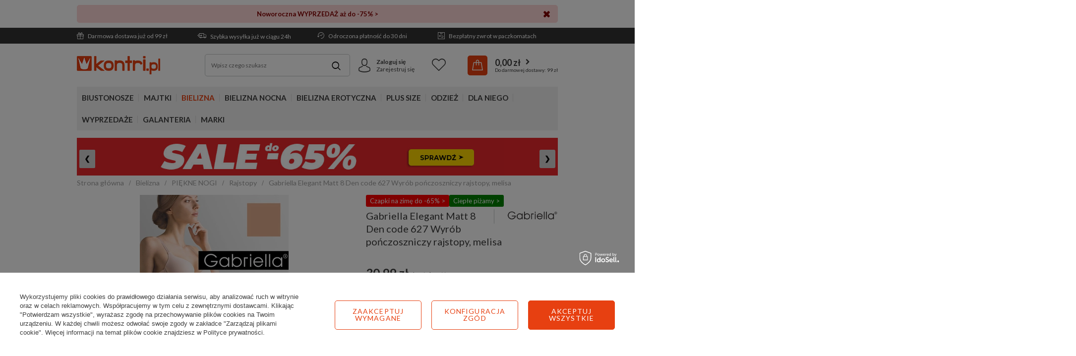

--- FILE ---
content_type: text/html; charset=utf-8
request_url: https://www.kontri.pl/ajax/get-deliveries.php?mode=product&products[7565][214][quantity]=1
body_size: 851
content:
{"prepaid":[{"id":"100151-1","icon":"\/data\/include\/deliveries\/icons\/100151_1.gif","minworthtest":"0.00","minworthtest_formatted":"0,00 z\u0142","calendar":"n","minworthreached":"true","limitfree":"99.00","limitfree_formatted":"99,00 z\u0142","minworth":"0.00","minworth_formatted":"0,00 z\u0142","maxworth":"0.00","maxworth_formatted":"0,00 z\u0142","cost":"10.99","cost_formatted":"10,99 z\u0142","name":"DPD Odbi\u00f3r w punkcie","carrierName":"DPD","points_selected":false,"time":2,"deliverytime":1,"time_days":2,"time_working_days":1,"time_hours":0,"time_minutes":0,"week_day":"2","today":"false","week_amount":0,"deliverytime_days":1,"deliverytime_hours":0,"deliverytime_minutes":0,"did":100151,"comment":"","deliverer_working_days":[1,2,3,4,5],"sameday":false,"express_courier_type":"","additional_services_cost":{"3":{"gross":"0.00","net":"0.00","points":"0.00"}},"courier_company_key":"dpd","vat":"0.0","cost_net":"10.99","cost_net_formatted":"10,99 z\u0142","checked":"true","pickuppoint":"y"},{"id":"100210-1","icon":"\/data\/include\/deliveries\/icons\/100210_1.gif","minworthtest":"1.00","minworthtest_formatted":"1,00 z\u0142","calendar":"n","minworthreached":"true","limitfree":"99.00","limitfree_formatted":"99,00 z\u0142","minworth":"1.00","minworth_formatted":"1,00 z\u0142","maxworth":"0.00","maxworth_formatted":"0,00 z\u0142","cost":"10.99","cost_formatted":"10,99 z\u0142","name":"GLS Odbi\u00f3r w punkcie","carrierName":"GLS","points_selected":false,"time":2,"deliverytime":1,"time_days":2,"time_working_days":1,"time_hours":0,"time_minutes":0,"week_day":"2","today":"false","week_amount":0,"deliverytime_days":1,"deliverytime_hours":0,"deliverytime_minutes":0,"did":100210,"comment":"","deliverer_working_days":[1,2,3,4,5],"sameday":false,"express_courier_type":"","additional_services_cost":{"3":{"gross":"0.00","net":"0.00","points":"0.00"}},"courier_company_key":"glsWebservice","vat":"0.0","cost_net":"10.99","cost_net_formatted":"10,99 z\u0142","checked":"false","pickuppoint":"y"},{"id":"100149-1","icon":"\/data\/include\/deliveries\/icons\/100149_1.svg","minworthtest":"1.00","minworthtest_formatted":"1,00 z\u0142","calendar":"n","minworthreached":"true","limitfree":"199.00","limitfree_formatted":"199,00 z\u0142","minworth":"1.00","minworth_formatted":"1,00 z\u0142","maxworth":"999999.00","maxworth_formatted":"999 999,00 z\u0142","cost":"10.99","cost_formatted":"10,99 z\u0142","name":"InPost Paczkomat 24\/7","carrierName":"InPostShipX","points_selected":false,"time":2,"deliverytime":1,"time_days":2,"time_working_days":1,"time_hours":0,"time_minutes":0,"week_day":"2","today":"false","week_amount":0,"deliverytime_days":1,"deliverytime_hours":0,"deliverytime_minutes":0,"did":100149,"comment":"","deliverer_working_days":[1,2,3,4,5,6],"sameday":false,"express_courier_type":"","additional_services_cost":[],"courier_company_key":"InPostShipX","vat":"0.0","cost_net":"10.99","cost_net_formatted":"10,99 z\u0142","checked":"false","pickuppoint":"y"},{"id":"100155-1","icon":"\/data\/include\/deliveries\/icons\/100155_1.svg","minworthtest":"1.00","minworthtest_formatted":"1,00 z\u0142","calendar":"n","minworthreached":"true","limitfree":"0.00","limitfree_formatted":"0,00 z\u0142","minworth":"1.00","minworth_formatted":"1,00 z\u0142","maxworth":"999999.00","maxworth_formatted":"999 999,00 z\u0142","cost":"10.99","cost_formatted":"10,99 z\u0142","name":"InPost Kurier","carrierName":"InPostShipX","points_selected":false,"time":2,"deliverytime":1,"time_days":2,"time_working_days":1,"time_hours":0,"time_minutes":0,"week_day":"2","today":"false","week_amount":0,"deliverytime_days":1,"deliverytime_hours":0,"deliverytime_minutes":0,"did":100155,"comment":"","deliverer_working_days":[1,2,3,4,5],"sameday":false,"express_courier_type":"","additional_services_cost":{"3":{"gross":"0.00","net":"0.00","points":"0.00"}},"courier_company_key":"InPostShipX","vat":"0.0","cost_net":"10.99","cost_net_formatted":"10,99 z\u0142","checked":"false","pickuppoint":"n"},{"id":"85-1","icon":"\/data\/include\/deliveries\/icons\/85_1.gif","minworthtest":"1.00","minworthtest_formatted":"1,00 z\u0142","calendar":"n","minworthreached":"true","limitfree":"0.00","limitfree_formatted":"0,00 z\u0142","minworth":"1.00","minworth_formatted":"1,00 z\u0142","maxworth":"999999.00","maxworth_formatted":"999 999,00 z\u0142","cost":"10.99","cost_formatted":"10,99 z\u0142","name":"GLS Kurier","carrierName":"GLS","points_selected":false,"time":2,"deliverytime":1,"time_days":2,"time_working_days":1,"time_hours":0,"time_minutes":0,"week_day":"2","today":"false","week_amount":0,"deliverytime_days":1,"deliverytime_hours":0,"deliverytime_minutes":0,"did":85,"comment":"","deliverer_working_days":[1,2,3,4,5],"sameday":false,"express_courier_type":"","additional_services_cost":{"3":{"gross":"0.00","net":"0.00","points":"0.00"}},"courier_company_key":"glsWebservice","vat":"0.0","cost_net":"10.99","cost_net_formatted":"10,99 z\u0142","checked":"false","pickuppoint":"n"},{"id":"6-1","icon":"\/data\/include\/deliveries\/icons\/6_1.gif","minworthtest":"1.00","minworthtest_formatted":"1,00 z\u0142","calendar":"n","minworthreached":"true","limitfree":"0.00","limitfree_formatted":"0,00 z\u0142","minworth":"1.00","minworth_formatted":"1,00 z\u0142","maxworth":"999999.00","maxworth_formatted":"999 999,00 z\u0142","cost":"10.99","cost_formatted":"10,99 z\u0142","name":"DPD Kurier","carrierName":"DPD","points_selected":false,"time":2,"deliverytime":1,"time_days":2,"time_working_days":1,"time_hours":0,"time_minutes":0,"week_day":"2","today":"false","week_amount":0,"deliverytime_days":1,"deliverytime_hours":0,"deliverytime_minutes":0,"did":6,"comment":"","deliverer_working_days":[1,2,3,4,5],"sameday":false,"express_courier_type":"","additional_services_cost":{"3":{"gross":"0.00","net":"0.00","points":"0.00"}},"courier_company_key":"dpd","vat":"0.0","cost_net":"10.99","cost_net_formatted":"10,99 z\u0142","checked":"false","pickuppoint":"n"}],"dvp":[{"id":"100155-0","icon":"\/data\/include\/deliveries\/icons\/100155_1.svg","minworthtest":"0.00","minworthtest_formatted":"0,00 z\u0142","calendar":"n","minworthreached":"true","limitfree":"0.00","limitfree_formatted":"0,00 z\u0142","minworth":"0.00","minworth_formatted":"0,00 z\u0142","maxworth":"0.00","maxworth_formatted":"0,00 z\u0142","cost":"14.99","cost_formatted":"14,99 z\u0142","name":"InPost Kurier","carrierName":"InPostShipX","points_selected":false,"time":2,"deliverytime":1,"time_days":2,"time_working_days":1,"time_hours":0,"time_minutes":0,"week_day":"2","today":"false","week_amount":0,"deliverytime_days":1,"deliverytime_hours":0,"deliverytime_minutes":0,"did":100155,"comment":"","deliverer_working_days":[1,2,3,4,5],"sameday":false,"express_courier_type":"","additional_services_cost":{"3":{"gross":"0.00","net":"0.00","points":"0.00"}},"courier_company_key":"InPostShipX","vat":"0.0","cost_net":"14.99","cost_net_formatted":"14,99 z\u0142","checked":"false","pickuppoint":"n"},{"id":"85-0","icon":"\/data\/include\/deliveries\/icons\/85_1.gif","minworthtest":"0.00","minworthtest_formatted":"0,00 z\u0142","calendar":"n","minworthreached":"true","limitfree":"0.00","limitfree_formatted":"0,00 z\u0142","minworth":"0.00","minworth_formatted":"0,00 z\u0142","maxworth":"0.00","maxworth_formatted":"0,00 z\u0142","cost":"14.99","cost_formatted":"14,99 z\u0142","name":"GLS Kurier","carrierName":"GLS","points_selected":false,"time":2,"deliverytime":1,"time_days":2,"time_working_days":1,"time_hours":0,"time_minutes":0,"week_day":"2","today":"false","week_amount":0,"deliverytime_days":1,"deliverytime_hours":0,"deliverytime_minutes":0,"did":85,"comment":"","deliverer_working_days":[1,2,3,4,5],"sameday":false,"express_courier_type":"","additional_services_cost":{"3":{"gross":"0.00","net":"0.00","points":"0.00"}},"courier_company_key":"glsWebservice","vat":"0.0","cost_net":"14.99","cost_net_formatted":"14,99 z\u0142","checked":"false","pickuppoint":"n"},{"id":"6-0","icon":"\/data\/include\/deliveries\/icons\/6_1.gif","minworthtest":"0.00","minworthtest_formatted":"0,00 z\u0142","calendar":"n","minworthreached":"true","limitfree":"0.00","limitfree_formatted":"0,00 z\u0142","minworth":"0.00","minworth_formatted":"0,00 z\u0142","maxworth":"0.00","maxworth_formatted":"0,00 z\u0142","cost":"14.99","cost_formatted":"14,99 z\u0142","name":"DPD Kurier","carrierName":"DPD","points_selected":false,"time":2,"deliverytime":1,"time_days":2,"time_working_days":1,"time_hours":0,"time_minutes":0,"week_day":"2","today":"false","week_amount":0,"deliverytime_days":1,"deliverytime_hours":0,"deliverytime_minutes":0,"did":6,"comment":"","deliverer_working_days":[1,2,3,4,5],"sameday":false,"express_courier_type":"","additional_services_cost":{"3":{"gross":"0.00","net":"0.00","points":"0.00"}},"courier_company_key":"dpd","vat":"0.0","cost_net":"14.99","cost_net_formatted":"14,99 z\u0142","checked":"false","pickuppoint":"n"},{"id":"100105-0","icon":"\/data\/include\/deliveries\/icons\/100105_1.gif","minworthtest":"0.00","minworthtest_formatted":"0,00 z\u0142","calendar":"n","minworthreached":"true","limitfree":"0.00","limitfree_formatted":"0,00 z\u0142","minworth":"0.00","minworth_formatted":"0,00 z\u0142","maxworth":"0.00","maxworth_formatted":"0,00 z\u0142","cost":"0.00","cost_formatted":"0,00 z\u0142","name":"Salon Kontri Bia\u0142ystok","carrierName":"shopPickUpPoints","points_selected":false,"time":2,"deliverytime":1,"time_days":2,"time_working_days":1,"time_hours":0,"time_minutes":0,"week_day":"2","today":"false","week_amount":0,"deliverytime_days":1,"deliverytime_hours":0,"deliverytime_minutes":0,"did":100105,"comment":"Bia\u0142ystok, ul. Bia\u0142\u00f3wny 6\/7","deliverer_working_days":[1,2,3,4,5,6],"sameday":false,"express_courier_type":"","additional_services_cost":{"3":{"gross":"0.00","net":"0.00","points":"0.00"}},"courier_company_key":"shopPickUpPoints","vat":"0.0","cost_net":"0.00","cost_net_formatted":"0,00 z\u0142","checked":"false","pickuppoint":"y"},{"id":"100106-0","icon":"\/data\/include\/deliveries\/icons\/100106_1.gif","minworthtest":"0.00","minworthtest_formatted":"0,00 z\u0142","calendar":"n","minworthreached":"true","limitfree":"0.00","limitfree_formatted":"0,00 z\u0142","minworth":"0.00","minworth_formatted":"0,00 z\u0142","maxworth":"0.00","maxworth_formatted":"0,00 z\u0142","cost":"0.00","cost_formatted":"0,00 z\u0142","name":"Salon Kontri E\u0142k","carrierName":"shopPickUpPoints","points_selected":false,"time":2,"deliverytime":1,"time_days":2,"time_working_days":1,"time_hours":0,"time_minutes":0,"week_day":"2","today":"false","week_amount":0,"deliverytime_days":1,"deliverytime_hours":0,"deliverytime_minutes":0,"did":100106,"comment":"E\u0142k, ul. Mickiewicza 1A\/8","deliverer_working_days":[1,2,3,4,5,6],"sameday":false,"express_courier_type":"","additional_services_cost":{"3":{"gross":"0.00","net":"0.00","points":"0.00"}},"courier_company_key":"shopPickUpPoints","vat":"0.0","cost_net":"0.00","cost_net_formatted":"0,00 z\u0142","checked":"false","pickuppoint":"y"}],"shipping_time":{"today":"false","minutes":0,"hours":0,"days":1,"working_days":0,"time":"2026-01-19 14:00:00","week_day":"1","week_amount":0,"unknown_time":false}}

--- FILE ---
content_type: text/css
request_url: https://www.kontri.pl/gfx/pol/style.css.gzip?r=1766481198
body_size: 36477
content:
article,aside,details,figcaption,figure,footer,header,hgroup,nav,section,summary{display:block}audio,canvas,video{display:inline-block}audio:not([controls]){display:none;height:0}[hidden]{display:none}h1{font-size:2em}abbr[title]{border-bottom:1px dotted}b,strong{font-weight:bold}dfn{font-style:italic}mark{background:#ff0;color:#000}code,kbd,pre,samp{font-family:monospace,serif;font-size:1em}pre{white-space:pre;white-space:pre-wrap;word-wrap:break-word}
q{quotes:"\201C" "\201D" "\2018" "\2019"}small{font-size:80%}sub,sup{font-size:75%;line-height:0;position:relative;vertical-align:baseline}sup{top:-0.5em}sub{bottom:-0.25em}img{border:0}svg:not(:root){overflow:hidden}figure{margin:0}fieldset{border:1px solid silver;margin:0 2px;padding:.35em .625em .75em}legend{border:0;padding:0}button,input,select,textarea{font-family:inherit;font-size:100%;margin:0}button,input{line-height:normal}
button{font-family:'Lato',Arial,Helvetica,sans-serif}button,html input[type="button"],input[type="reset"],input[type="submit"]{-webkit-appearance:button;cursor:pointer}button[disabled],input[disabled]{cursor:default}input[type="checkbox"],input[type="radio"]{box-sizing:border-box;padding:0}input[type="search"]{-webkit-appearance:textfield;-moz-box-sizing:content-box;-webkit-box-sizing:content-box;box-sizing:content-box}
input[type="search"]::-webkit-search-cancel-button,input[type="search"]::-webkit-search-decoration{-webkit-appearance:none}input::-webkit-outer-spin-button,input::-webkit-inner-spin-button{-webkit-appearance:none;margin:0}input[type=number]{-moz-appearance:textfield}button::-moz-focus-inner,input::-moz-focus-inner{border:0;padding:0}textarea{overflow:auto;vertical-align:top;resize:vertical}table{border-collapse:collapse;border-spacing:0}.less_labels{color:#3d3d3d;display:block;font-size:2rem;font-weight:700;margin-bottom:10px;text-decoration:none;text-transform:uppercase;text-align:center}
@media only screen and (min-width:757px){.less_labels{padding:10px 0}}.main_hotspot .big_label,#main_blog .big_label,.projector_page .big_label{align-items:center;display:flex;flex-direction:column}.main_hotspot .big_label::before,#main_blog .big_label::before,.projector_page .big_label::before{background:transparent url('big-label-before.png') no-repeat center;content:'';display:block;height:25px;margin-bottom:10px;width:25px;background-size:cover}@media only screen and (min-width:757px){.main_hotspot .big_label::before,#main_blog .big_label::before,.projector_page .big_label::before{height:34px;margin-bottom:20px;width:34px;background-size:auto}
}.less_hotspot_name{text-decoration:none;color:#3d3d3d}.less_hotspot_maxprice{color:#c4c7c8;text-decoration:line-through;font-size:.86em}.less_hotspot_price{color:#3d3d3d;font-size:1em;font-weight:bold}.less_hotspot_name_hover{color:#e74011}.less_tekst_maly{font-weight:normal}.less_tekst_duzy{font-weight:normal}.less_product_name{color:#3d3d3d;text-decoration:none;font-weight:bold}.less_product_name_hover{color:#e74011}.less_map_loadingMap{background:url('/gfx/standards/mapLoaderBg.png?r=1766488762');height:501px;position:absolute;top:0;width:100%;z-index:99}
.less_map_loadingContent{position:relative}.less_map_loadingBox{background:#fff;padding:10px;position:absolute;opacity:0}.less_map_loadingMap_span{color:#333;display:block;font-size:11px;margin-bottom:5px;text-align:center}.less_map_loadingNav_span{display:none}.less_map_markerFace{display:none}.less_map_dymekWrapper{overflow:hidden;padding:10px;color:#333}.less_map_dymekInfo{float:left;margin-right:10px}.less_map_dymekFirstName{color:#e74011;display:block;font-weight:bold;margin-bottom:10px}.less_map_dymekAddress{clear:both;display:block}
.less_map_dymekZipCode{float:left;padding-right:3px}.less_map_dymekCityName{display:block}.less_map_dymekCountryName{clear:both;display:block}.less_background_active{background-color:#e74011 !important;color:#fff}.less_payment_description_border{border:2px solid #e74011}.less_button_css3{font-family:'Lato',Arial,Helvetica,sans-serif;border-radius:5px;transition:all .25s;cursor:pointer;display:inline-block;font-weight:700;letter-spacing:.075em;overflow:visible;padding:12px 24px;text-align:center;text-decoration:none;text-transform:uppercase}
.less_button_small_css3{font-family:'Lato',Arial,Helvetica,sans-serif;border-radius:5px;transition:all .25s;cursor:pointer;display:inline-block;font-weight:700;letter-spacing:.075em;overflow:visible;padding:12px 24px;text-align:center;text-decoration:none;text-transform:uppercase;background:#e74011;border:1px solid #e74011;color:#fff;font-size:1.2rem}.less_button_small_css3_hover{font-family:'Lato',Arial,Helvetica,sans-serif;border-radius:5px;transition:all .25s;cursor:pointer;display:inline-block;font-weight:700;letter-spacing:.075em;overflow:visible;padding:12px 24px;text-align:center;text-decoration:none;text-transform:uppercase;background:#3d3d3d;border:1px solid #3d3d3d;color:#fff;font-size:1.2rem}
.less_button_medium_css3{font-family:'Lato',Arial,Helvetica,sans-serif;border-radius:5px;transition:all .25s;cursor:pointer;display:inline-block;font-weight:700;letter-spacing:.075em;overflow:visible;padding:12px 24px;text-align:center;text-decoration:none;text-transform:uppercase;background:#e74011;border:1px solid #e74011;color:#fff;font-size:1.4rem}.less_button_medium_css3_hover{font-family:'Lato',Arial,Helvetica,sans-serif;border-radius:5px;transition:all .25s;cursor:pointer;display:inline-block;font-weight:700;letter-spacing:.075em;overflow:visible;padding:12px 24px;text-align:center;text-decoration:none;text-transform:uppercase;background:#3d3d3d;border:1px solid #3d3d3d;color:#fff;font-size:1.4rem}
.less_button_large_css3{font-family:'Lato',Arial,Helvetica,sans-serif;border-radius:5px;transition:all .25s;cursor:pointer;display:inline-block;font-weight:700;letter-spacing:.075em;overflow:visible;padding:12px 24px;text-align:center;text-decoration:none;text-transform:uppercase;background:#e74011;border:1px solid #e74011;color:#fff;font-size:1.6rem}.less_button_large_css3_hover{font-family:'Lato',Arial,Helvetica,sans-serif;border-radius:5px;transition:all .25s;cursor:pointer;display:inline-block;font-weight:700;letter-spacing:.075em;overflow:visible;padding:12px 24px;text-align:center;text-decoration:none;text-transform:uppercase;background:#3d3d3d;border:1px solid #3d3d3d;color:#fff;font-size:1.6rem}
.less_small_label{border-left:7px solid #e74011;color:#3d3d3d;display:block;font-size:1.29em;font-weight:normal;margin-bottom:10px;padding:8px 0 7px 14px;text-decoration:none;text-transform:uppercase}.less_color-text{color:#e74011}.less_color-border{border-color:#e74011}.less_color-background{background-color:#e74011}.less_text_dark_color{color:#3d3d3d;clear:both}.less_text_dark_color_hover{color:#fff}.less_mobile_button{background:none repeat scroll 0 0 #fff;padding:0;border:1px solid #c4c7c8;box-shadow:unset;display:block;font-size:1.28em;height:36px;line-height:34px;margin:10px 0;text-align:center;cursor:pointer;color:#333}
@media(min-width:757px){.less_mobile_button{box-shadow:none;border:0;line-height:inherit;height:initial;font-size:1em;margin:0}}.less_bg_alter{background:#f1f1f1;color:#3d3d3d;border:1px solid #c3c7c8}@media print{.toplayerSpecialClass{display:none !important}.no_print{display:none !important}}*,*::before,*::after{box-sizing:inherit}html{font-size:10px;overflow:hidden;overflow-y:visible;font-family:sans-serif;-webkit-text-size-adjust:100%;-ms-text-size-adjust:100%;box-sizing:border-box;-ms-overflow-style:scrollbar}
html.svgclippaths button{filter:none !important}html.svgclippaths input{filter:none !important}html.svgclippaths a{filter:none !important}html.svgclippaths button:hover{filter:none !important}html.svgclippaths input:hover{filter:none !important}html.svgclippaths a:hover{filter:none !important}body{margin:0;width:100%;font-family:'Lato',Arial,Helvetica,sans-serif;font-size:1.4rem;line-height:1.3;color:#3d3d3d;background:#fff;padding:60px 15px 0;overflow-x:hidden;overflow-y:visible}
@media(min-width:979px){body{padding:0}}body.sticky-pad{padding-top:162px}body:after{position:fixed;left:0;bottom:-60px;top:0;background:#000;z-index:599;right:0;opacity:0;pointer-events:none;content:""}.sidebar_open body::after{opacity:.5;transition:opacity .3s}input{margin:0;padding:0;outline:0;font-family:inherit;border-radius:5px}input[type="text"]{color:#333;height:35px;padding:5px;font-size:1em;border:1px solid #e0e0e0;box-shadow:unset;-webkit-appearance:none}
@media(min-width:757px){input[type="text"]{height:40px}}input[type="password"]{color:#333;height:35px;padding:5px;font-size:1em;border:1px solid #e0e0e0;box-shadow:unset;-webkit-appearance:none}@media(min-width:757px){input[type="password"]{height:40px}}input[type="submit"],input[type="reset"]{-webkit-appearance:none}input::-webkit-input-placeholder,input:-moz-placeholder,input::-moz-placeholder,input:-ms-input-placeholder{font-style:italic}
button{outline:0;-webkit-appearance:none;border-radius:0;cursor:pointer}textarea{color:#333;padding:5px;font-size:1em;border:1px solid #e0e0e0;box-shadow:unset;border-radius:5px}select{color:#333;padding:5px;font-size:1em;border:1px solid #e0e0e0;box-shadow:unset;border-radius:5px}h1{font-size:1.333em;font-weight:bold;color:#e74011}h2{font-size:1.167em;font-weight:bold;color:#e74011}h3{font-size:1em;font-weight:bold;color:#e74011}a{outline:0;text-decoration:underline;color:#3d3d3d}a:hover{outline:0;text-decoration:none;color:#3d3d3d}
a:focus,a:active{outline:0}img{border:0;max-width:100%;height:auto}table{border-collapse:collapse;border-spacing:0}td{vertical-align:top;font-size:1em}th{text-align:left}*{margin:0;padding:0;-webkit-box-sizing:border-box;-moz-box-sizing:border-box;box-sizing:border-box}#wrappers_wrapper{text-align:center}#wrappers_wrapper .product_wrapper .product_prices{text-align:center}#wrappers_wrapper .client{margin-bottom:0}form.basketedit_productslist{margin-bottom:10px}div.basketedit_productslist{clear:both;padding-top:5px;margin-bottom:20px}
@media(min-width:757px){div.basketedit_productslist{padding-top:15px}}div.productslist_product_info{line-height:11px;color:#e35c5c;padding-top:5px}div.virtual_quantity{text-align:center}div.prodl_comment{background:#f1f1f1;display:none;padding:13px 20px;margin-bottom:10px;border:1px solid #c3c7c8;box-shadow:0 2px 0 0 #f1f1f1;position:relative}@media(min-width:757px){div.prodl_comment_left{width:62%;float:left}}div.prodl_comment_right{padding-top:10px}@media(min-width:757px){div.prodl_comment_right{min-width:240px;float:right;width:37%}
}div.prodl_comment_foto{padding:0 0 8px 0}tr.basketedit_productslist_label{white-space:nowrap;display:none}@media(min-width:757px){tr.basketedit_productslist_label{display:table-row}}tr.productslist_item{border-bottom:1px solid #f1f1f1}tr.productslist_product_action.mobile{display:none}@media(min-width:757px){tr.productslist_product_action.mobile{display:none !important}}tr.productslist_tools_bottom{font-weight:bold;white-space:nowrap}td.productslist_product_photo{text-align:center;padding:10px 5px;border-top:0;vertical-align:top !important}
@media(min-width:757px){td.productslist_product_photo{border-top:1px solid #c4c7c8}}td.productslist_product_name{border-top:0;padding:9px 5px}@media(min-width:757px){td.productslist_product_name{padding:10px 5px;border-top:1px solid #c4c7c8}}td.productslist_product_comment{text-align:center;padding:10px 5px;border-top:1px solid #c4c7c8;width:125px;display:none}@media(min-width:757px){td.productslist_product_comment{display:table-cell}}@media(min-width:979px){td.productslist_product_comment{width:140px}
}td.productslist_product_prices{text-align:center;padding:10px 5px;border-top:1px solid #c4c7c8;display:none;font-size:1.3em;display:flex;flex-direction:column}@media(min-width:757px){td.productslist_product_prices{display:table-cell}}@media only screen and (min-width:979px){td.productslist_product_prices{font-size:1.6rem}}td.productslist_product_prices>span{order:0;font-weight:700}td.productslist_product_prices>del{order:1;display:block;font-size:.8em;color:#c4c7c8}td.productslist_product_prices>del+span{color:#e74011}
td.productslist_product_quantity{border:0;vertical-align:middle !important;text-align:center}@media(min-width:757px){td.productslist_product_quantity{border-top:1px solid #c4c7c8;width:132px;padding:0 !important}}td.productslist_product_toggler{padding:4px !important;vertical-align:middle !important}td.productslist_product_calculate{text-align:center;border-top:1px solid #c4c7c8}@media(min-width:757px){td.productslist_product_calculate{padding:0 !important}}td.productslist_product_calculate i:before{transform:rotateY(180deg)}
td.productslist_comment{text-align:center;text-align:left !important;padding:0 !important;border-top:0}a.productslist_product_info_link{color:inherit !important;text-decoration:underline !important}a.productslist_product_remove{border:1px solid #c4c7c8;color:#de5c5f;font-size:1rem;vertical-align:middle;background:0;height:35px;line-height:34px;text-align:center;width:35px;display:inline-block;position:relative;margin-top:16px}@media(min-width:757px){a.productslist_product_remove{border:1px solid #c4c7c8;box-shadow:unset;margin-top:0}
a.productslist_product_remove:hover{color:#e74011}a.productslist_product_remove:hover i:before,a.productslist_product_remove:hover i:after{background:#3d3d3d}}a.productslist_product_remove i:before,a.productslist_product_remove i:after{content:'';width:18px;height:4px;background:#e74011;display:block;position:absolute;top:15px;left:8px}a.productslist_product_remove i:before{transform:rotateZ(45deg)}a.productslist_product_remove i:after{transform:rotateZ(-45deg)}a.productslist_product_toggler{display:table-cell}
a.productslist_product_toggler:after{content:'';width:0;height:0;border-style:solid;border-width:5px 5px 0 5px;border-color:#e74011 transparent transparent transparent;display:block}a.productslist_product_toggler.open:after{content:'';width:0;height:0;border-style:solid;border-width:0 5px 5px 5px;border-color:transparent transparent #e74011 transparent;display:block}a.addQuantity{border:1px solid #e0e0e0;box-shadow:unset;color:#3d3d3d;display:inline-block;background:#fff;font-size:1.1em;height:35px;line-height:34px;text-align:center;vertical-align:middle;width:35px;float:right}
a.addQuantity:hover{color:#e74011}@media(min-width:757px){a.addQuantity{float:none;margin:0}}a.delQuantity{border:1px solid #e0e0e0;box-shadow:unset;color:#3d3d3d;display:inline-block;font-size:1.1em;height:35px;line-height:34px;background:#fff;text-align:center;vertical-align:middle;width:35px;float:right;margin-right:8px}a.delQuantity:hover{color:#e74011}@media(min-width:757px){a.delQuantity{float:none;margin:0}}a.previewFile{display:block;float:left;font-weight:bold;margin:0;max-width:201px;overflow:hidden}
a.saveQuantity{display:none !important}span.productslist_quantity{display:inline-block;line-height:1;margin-bottom:5px;padding:3px 0;position:relative;text-align:center;white-space:nowrap}#basketedit_productslist table{width:100%}#basketedit_productslist th{padding:5px;text-align:center;font-weight:normal;font-size:.9em}td.productslist_product_name>div{font-size:1.4rem !important}@media only screen and (min-width:979px){td.productslist_product_name>div{font-size:1em !important}}a.productslist_product_remove.disabled{color:#c4c7c8}
#basketedit_productslist td{padding:16px 4px;vertical-align:top}@media(min-width:757px){#basketedit_productslist td{vertical-align:middle;padding:10px 5px}}#basketedit_productslist a{text-decoration:none}span.productslist_quantity a.disabled{color:#c4c7c8}#basketedit_productslist a.addSelectedToFavorite i{color:#e74011}#basketedit_productslist a.removeSelected i{color:#e35c5c}#basketedit_productslist a.saveQuantity i{color:#0090f6}td.productslist_product_photo img{width:auto;max-width:67px}@media(min-width:757px){td.productslist_product_photo img{width:50px;max-width:none}
}.productslist_product_name h3{margin-bottom:2px}.productslist_product_name h3 a{line-height:1.2;display:inline-block;color:#3d3d3d;word-break:break-word;text-decoration:none;font-size:1.3rem;font-weight:400}.productslist_product_name h3 a:hover{color:#e74011}.productslist_product_name i.product_virtual{background:none repeat scroll 0 0 #fff;padding:0 3px;font-weight:normal;color:#333;margin-left:3px}.productslist_product_name i.product_service{background:none repeat scroll 0 0 #ffffdc;padding:0 3px;font-weight:normal;color:#333;margin-left:3px}
a.productslist_change_product{font-family:'Lato',Arial,Helvetica,sans-serif;border-radius:5px;transition:all .25s;cursor:pointer;display:inline-block;font-weight:700;letter-spacing:.075em;overflow:visible;padding:12px 24px;text-align:center;text-decoration:none;text-transform:uppercase;background:#e74011;border:1px solid #e74011;color:#fff;font-size:1.2rem;margin-top:10px;width:100px}a.productslist_change_product:hover{font-family:'Lato',Arial,Helvetica,sans-serif;border-radius:5px;transition:all .25s;cursor:pointer;display:inline-block;font-weight:700;letter-spacing:.075em;overflow:visible;padding:12px 24px;text-align:center;text-decoration:none;text-transform:uppercase;background:#3d3d3d;border:1px solid #3d3d3d;color:#fff;font-size:1.2rem}
.productslist_product_comment a{color:#3d3d3d;display:block;font-size:.786em;text-align:left;margin-top:6px}.productslist_product_comment a:hover{color:#e74011}.productslist_product_prices small{cursor:help;display:block;line-height:9px;padding-top:5px;width:69px;margin:0 auto}.productslist_product_prices del{display:block;padding-bottom:3px}.productslist_product_quantity div{font-size:.9em;padding-top:5px}.productslist_product_quantity input{border:1px solid #c4c7c8 !important;border-left:1px solid #c4c7c8 !important;border-right:1px solid #c4c7c8 !important;border-radius:0;font-weight:bold;font-size:1.2em;display:inline-block;height:35px !important;margin:0 auto;text-align:center;width:35px;vertical-align:middle;line-height:35px}
@media(min-width:757px){.productslist_product_quantity input{border-left:medium none !important;border-right:medium none !important;font-weight:normal;font-size:1em}}.productslist_product_quantity button{color:#e74011;padding:0;line-height:1;text-decoration:underline;background:0;border:0;margin:0 auto;display:block;cursor:pointer}.productslist_product_quantity button:hover{text-decoration:none}.productslist_product_quantity.productslist_product_quantity_change{text-align:center !important}.productslist_product_quantity.productslist_product_quantity_change strong{font-weight:normal}
.productslist_product_quantity.productslist_product_quantity_change strong span{padding-left:3px}td.productslist_comment textarea{display:block;height:50px;margin-bottom:10px;width:100%}@media(min-width:757px){td.productslist_comment textarea{width:95%}}td.productslist_comment a:hover{background-position:right top !important}td.productslist_comment span{padding:0 0 9px 0;display:block}td.productslist_product_comment i{position:relative;top:-3px;border:1px solid #c4c7c8;float:left;font-size:1.5em;height:35px;line-height:34px;margin-right:10px;text-align:center;width:35px;color:inherit}
div.prodl_comment:before{width:0;height:0;border-style:solid;border-width:0 7.5px 10px 7.5px;border-color:transparent transparent #f1f1f1 transparent;position:absolute;left:20px;top:-10px;content:'';z-index:1}div.prodl_comment:after{width:0;height:0;border-style:solid;border-width:0 8.5px 12px 8.5px;border-color:transparent transparent #f1f1f1 transparent;position:absolute;left:19px;top:-11px;content:'';z-index:-1}div.prodl_comment_left a{display:none;margin-left:10px;color:#3d3d3d}
@media(min-width:757px){div.prodl_comment_left a{display:inline}}div.prodl_comment_left a:hover{color:#e74011}div.prodl_comment_right a:hover{background-position:right top !important}div.prodl_comment_right ol{color:#333;font-size:11px;padding:0 0 15px 0}div.prodl_comment_right ol li{line-height:1.2;list-style:none outside none;margin-bottom:5px;min-height:14px;padding-top:0;clear:both;padding-left:12px;background:url('/gfx/standards/spinacz.png?r=1766488762') left center no-repeat}div.prodl_comment_right ol li a{color:#333;font-size:11px;text-decoration:none;font-weight:normal}
div.prodl_comment_right ol li a.deleteFile{color:#e74011;margin-left:10px}div.prodl_comment_right ol li a.deleteFile:hover{color:#000}td.productslist_product_calculate button.product_calculate{background:none repeat scroll 0 0 #fff;border:1px solid #c4c7c8;box-shadow:unset;color:#3d3d3d;font-size:1.8rem;height:35px;line-height:34px;text-align:center;width:35px;display:inline-block;position:relative}@media(min-width:757px){td.productslist_product_calculate button.product_calculate{float:none;margin:0}
}td.productslist_product_calculate button.product_calculate i{position:absolute;top:50%;left:50%;transform:translate(-50%,-50%)}tr.productslist_tools_top td{background:#f1f1f1}tr.productslist_tools_top td a{float:left;margin-right:5px}tr.productslist_tools_top td a:hover{font-family:'Lato',Arial,Helvetica,sans-serif;border-radius:5px;transition:all .25s;cursor:pointer;display:inline-block;font-weight:700;letter-spacing:.075em;overflow:visible;padding:12px 24px;text-align:center;text-decoration:none;text-transform:uppercase;background:#3d3d3d;border:1px solid #3d3d3d;color:#fff;font-size:1.2rem}
tr.productslist_tools_bottom td{background:0;border:0;box-shadow:none;padding:0 !important;color:#3d3d3d}@media(min-width:757px){tr.productslist_tools_bottom td{padding:10px !important;background:#f1f1f1}}tr.productslist_tools_bottom td a{border:1px solid #c4c7c8;color:#3d3d3d;background:0;display:inline-block;float:left;padding:10px;margin:0;font-size:1em;margin-top:17px;text-align:center;font-weight:normal;border-radius:5px}tr.productslist_tools_bottom td a.addSelectedToFavorite{color:#e74011}@media(min-width:757px){tr.productslist_tools_bottom td a.addSelectedToFavorite{color:#3d3d3d}
}tr.productslist_tools_bottom td a.removeSelected{float:right;color:#e34150}@media(min-width:757px){tr.productslist_tools_bottom td a.removeSelected{float:none;color:#3d3d3d}}@media(min-width:757px){tr.productslist_tools_bottom td a{color:#3d3d3d;margin:0 10px 0 0;font-size:.85em;padding:0 5px;border:0}}tr.productslist_tools_bottom td a:hover{border:1px solid #c4c7c8;color:#e74011;background:transparent;font-size:1em;padding:10px}@media(min-width:757px){tr.productslist_tools_bottom td a:hover{color:#e74011;border:0;margin:0 10px 0 0;font-size:.85em;padding:0 5px}
}tr.productslist_tools_bottom td a i{background:#fff;border:1px solid #c4c7c8;box-shadow:0 2px 0 0 #f1f1f1;color:#e74011;font-size:1.4em;height:35px;line-height:34px;text-align:center;width:35px;margin-right:10px;display:none}@media(min-width:757px){tr.productslist_tools_bottom td a i{display:inline-block}}.procuctCheckboxSelect{background-color:#e74011 !important;color:#fff}span.only_virtual{display:block;font-size:11px;font-weight:bold;margin-bottom:10px}#basketedit_productslist .addWrapper{float:left;clear:both;margin-top:15px;width:100%;display:none}
@media(min-width:757px){#basketedit_productslist .addWrapper{float:none;width:unset}}#basketedit_productslist .addWrapper i{background:none repeat scroll 0 0 #fff;border:1px solid #c4c7c8;box-shadow:0 2px 0 0 #f1f1f1;color:#e74011;font-size:1.4em;height:35px;line-height:34px;text-align:center;width:35px;margin-right:10px;display:none}@media(min-width:757px){#basketedit_productslist .addWrapper i{display:inline-block}}.order-wrappers_label{color:#3d3d3d;display:block;font-size:2rem;font-weight:700;margin-bottom:10px;text-decoration:none;text-transform:uppercase;text-align:center}
@media only screen and (min-width:757px){.order-wrappers_label{padding:10px 0}}.dialog_order-wrappers table{table-layout:fixed}.dialog_order-wrappers td{padding:5px 5px 15px;width:33.33%}.order-wrappers_name{margin-bottom:5px}.order-wrappers_price{padding:5px 0}.order-wrappers_desc{text-align:left;padding:5px 0}#order-wrappers_cms{text-align:left;padding:10px 0 20px}.productslist_product_bundle{font-size:.85em}.productslist_product_bundle span{display:block;padding-left:10px}.productslist_product_bundle span:before{background:none repeat scroll 0 0 #c4c7c8;content:'';display:inline-block;height:4px;margin-right:5px;position:relative;top:-2px;width:4px;margin-left:-10px}
#basketedit_productslist a.n68242_instalment_button{float:right}#basketedit_productslist a.n68242_instalment_button i{background:none repeat scroll 0 0 #fff;border:1px solid #c4c7c8;box-shadow:0 2px 0 0 #f1f1f1;color:#e74011;display:inline-block;font-size:1.4em;height:35px;line-height:34px;margin-right:10px;text-align:center;width:35px}#basketedit_productslist div.wrappers_list{margin-top:15px}#wrappers_wrapper div.product_prices small{display:block;font-size:.7em}#wrappers_wrapper div.product-buttons button{margin-top:10px;width:100%}
#wrappers_wrapper small.close_wrappers{cursor:pointer}span.productslist_specialoffer{color:#e74011;font-size:.7em;text-transform:uppercase;font-weight:bold;display:block}span.productslist_specialoffer i::before{font-size:1.8em;display:block}tr.special_offer td.productslist_product_name{overflow:hidden;position:relative}tr.special_offer td.productslist_product_name:before{border-color:transparent #f1f1f1 transparent transparent;border-style:solid;border-width:0 30px 100px 0;content:'';display:none;height:0;position:absolute;right:0;bottom:50%;width:0}
@media(min-width:757px){tr.special_offer td.productslist_product_name:before{display:block}}tr.special_offer td.productslist_product_name:after{border-color:transparent transparent #f1f1f1;border-style:solid;border-width:0 0 100px 30px;top:50%;content:'';display:none;height:0;position:absolute;right:0;width:0}@media(min-width:757px){tr.special_offer td.productslist_product_name:after{display:block}}tr.special_offer td.productslist_product_prices{background:#f1f1f1}tr.special_offer td.productslist_product_quantity{background:0}
@media(min-width:757px){tr.special_offer td.productslist_product_quantity{background:#f1f1f1}}tr.special_offer td.productslist_product_quantity a{display:none !important}tr.special_offer td.productslist_product_quantity input{border:1px solid #c4c7c8;background:0;box-shadow:none}@media(min-width:757px){tr.special_offer td.productslist_product_quantity input{border:0}}.productslist_product_name .productslist_product_sum{font-size:1.35em;font-weight:bold;padding-top:5px;color:#e74011}tr.special_offer td.productslist_product_sum{background:#f1f1f1;overflow:hidden;position:relative;z-index:-1}
tr.special_offer td.productslist_product_sum:before{border-color:transparent #fff transparent transparent;border-style:solid;border-width:0 30px 100px 0;content:'';display:block;height:0;position:absolute;right:0;bottom:50%;width:0}tr.special_offer td.productslist_product_sum:after{border-color:transparent transparent #fff;border-style:solid;border-width:0 0 100px 30px;top:50%;content:'';display:block;height:0;position:absolute;right:0;width:0}td.productslist_product_sum{font-weight:bold;text-align:center;font-size:1.2em;border-top:1px solid #c4c7c8;color:#e74011}
@media(min-width:757px){td.productslist_product_sum{padding:0 !important}}td.productslist_product_action.mobile>div{background:0;border:0;box-shadow:none;padding:15px 0;margin-bottom:15px}@media(min-width:757px){td.productslist_product_action.mobile>div{background:#f1f1f1 none repeat scroll 0 0;border:1px solid #c4c7c8;box-shadow:0 2px 0 0 #f1f1f1;padding:15px}}td.productslist_product_action.mobile span{font-size:.85em;margin-left:10px}.productslist_product_unit{font-size:.9em;margin-left:10px}td.productslist_product_action{text-align:left;padding-top:0 !important;vertical-align:middle !important}
@media(min-width:757px){td.productslist_product_action{vertical-align:top;text-align:center;padding:0 !important;border-top:1px solid #c4c7c8;border-bottom:0}}.unknown_delivery_time{border:1px solid #c4c7c8;box-shadow:unset;padding:15px 0;margin-bottom:20px;display:table;width:100%}.unknown_delivery_time>div{display:table-cell;vertical-align:middle;padding:0 15px}@media(min-width:757px){.unknown_delivery_time>div{padding:0 25px}}.unknown_delivery_time i{color:#e74011;font-size:1.6em;border-right:1px solid #c4c7c8;vertical-align:middle;display:table-cell;padding:0 15px;max-width:65px}
@media(min-width:757px){.unknown_delivery_time i{padding:0 25px}}div.productslist_special_offer{display:none}@media(min-width:757px){div.productslist_special_offer{display:block}}button.product_calculate{border:1px solid #e74011;box-shadow:0 2px 0 0 #f1f1f1;color:#fff;display:inline-block;font-size:1.1em;height:35px;line-height:34px;background:#e74011;text-align:center;vertical-align:middle;width:35px;float:right;margin-right:8px;display:none}#basketedit_productslist button.product_calculate:hover{color:#e74011}
div.basketedit_rebatecodes_outline{display:none}div.basketedit_rebatecode_title{float:left;overflow:hidden;text-align:left}@media(min-width:757px){div.basketedit_rebatecode_title{width:50%}}div.basketedit_rebatecode_action{clear:both}div.basketedit_rebatecode_r{float:left;margin-top:20px}@media(min-width:757px){div.basketedit_rebatecode_r{float:right}}div.basketedit_rebatecode_title_out{clear:both;color:#c4c7c8;margin-bottom:5px}div.basket_rabates_label{font-size:1.35em;text-transform:uppercase;display:block;font-weight:bold}
div.basketedit_gifts_wrapper{clear:both;padding:10px}div.gift_item_icon{width:10px}div.gift_choose_size{font-size:.85em}div.gift_tooltip{background:none repeat scroll 0 0 #fff;border:1px solid #c4c7c8;bottom:-10px;box-shadow:0 2px 0 0 #f1f1f1;font-size:11px;left:20px;position:absolute;right:20px}div.gift_choose{color:#333;line-height:1.1;padding:5px;text-align:center;border-left:1px solid #c4c7c8;width:52%;float:right}div.gift_resign{color:#333;line-height:1.1;padding:5px;text-align:center;border-left:1px solid #c4c7c8;width:52%;float:right}
div.rebates_for_points_wrapper{clear:both;padding:0}span.basketedit_rebatecode_activate_txt{font-size:1.35em;font-weight:bold;text-transform:uppercase;vertical-align:middle;margin-right:20px;display:block;margin-bottom:10px}input.basketedit_rebatecode_input{height:30px;vertical-align:top;width:100%;margin-bottom:10px;margin-right:10px}@media(min-width:757px){input.basketedit_rebatecode_input{width:260px}}@media(min-width:979px){input.basketedit_rebatecode_input{width:180px}}@media(min-width:1310px){input.basketedit_rebatecode_input{width:300px}
}input.basketedit_change_code{margin-bottom:10px}@media(min-width:757px){input.basketedit_change_code{margin-bottom:0}}input.basketedit_submit_code{font-size:1.1em;height:41px;padding:0 1.3em;vertical-align:middle;box-shadow:none;margin-bottom:10px}a.basketedit_client_rebate{float:right;font-size:1.1em;height:41px;padding:0 1.3em;vertical-align:middle;background:none repeat scroll 0 0 #333;border:1px solid rgba(0,0,0,0);line-height:40px}table.menu_rebates{width:100%;margin-bottom:15px}th.menu_rebates_value{text-align:right}
td.menu_rebates_value{text-align:right}strong.gift_item_name{color:#333;font-weight:normal}#basketedit_gifts{clear:both;margin:0 0 20px;padding:20px 5px;border:0}#basketedit_gifts>div:last-child{margin-bottom:0;padding-bottom:0}#basketedit_gifts:after{clear:both;content:'';display:block}#basketedit_gifts h2{margin-bottom:10px;margin-left:0;width:auto;line-height:normal}#basketedit_gifts p.gift_info{font-size:1.2em;font-weight:bold;margin-bottom:7px;margin-left:5px}#basketedit_gifts ul{list-style:none}
#your_gift_txt{color:#e74011;display:none}#basketedit_gifts li{float:left;-webkit-box-sizing:border-box;-moz-box-sizing:border-box;box-sizing:border-box;padding:0 5px;margin-bottom:11px}#basketedit_gifts li.gift_label_needs{clear:both;color:#f89406;float:none;margin-bottom:5px;padding:5px 6px 3px;width:auto;font-size:1.2em;font-weight:bold}#basketedit_gifts li input{display:none}#basketedit_gifts li .gift_item_sub{padding:5px 10px 5px 5px;cursor:pointer;display:table;width:100%;position:relative;-webkit-box-sizing:border-box;-moz-box-sizing:border-box;box-sizing:border-box;background:#fff;border:1px solid #c4c7c8;box-shadow:0 2px 0 0 #f1f1f1}
#basketedit_gifts li .gift_item_sub>div{display:table-cell;padding:5px;vertical-align:middle;height:45px}#basketedit_gifts li img{float:left;max-width:40px;max-height:50px;overflow:hidden}#basketedit_gifts li .gift_item_info{text-align:left}#basketedit_gifts li .gift_item_info>a i{display:none}#basketedit_gifts li h3{margin-bottom:3px}#basketedit_gifts li a{display:block;font-weight:normal;line-height:1.1;padding:5px;text-align:right;text-decoration:none;float:right;clear:both;font-size:.85em}#basketedit_gifts li a.gift_description{color:#333;float:left;font-size:inherit;padding:5px 10px;text-align:left;width:45%}
@media(min-width:757px){#basketedit_gifts li a.gift_description{width:48%}}#basketedit_gifts li .gift_price{white-space:nowrap}#basketedit_gifts li .gift_price b{display:none;font-weight:normal}#basketedit_gifts li .gift_price span{color:#3d3d3d;font-size:1em;font-weight:bold}#basketedit_gifts .gift_active .gift_item_sub{color:#e74011;border:1px solid;box-shadow:0 0 0 1px}#basketedit_gifts .gift_active h3{color:#333}#basketedit_gifts .gift_active .gift_price{color:#333}#basketedit_gifts li.gift_enable{cursor:pointer}
#basketedit_gifts li.gift_disable .gift_item_sub{cursor:not-allowed;opacity:.6}div.gift_choose_size select{border:1px solid #c4c7c8;font-size:11px;padding:0;width:80px}#basketedit_gifts li.gift_enable div.gift_tooltip i{color:#e74011;font-size:.78em}div.basketedit_rebatecodes_outline form{display:inline-block;vertical-align:middle;width:100%}@media(min-width:757px){div.basketedit_rebatecodes_outline form{width:auto}}div.basketedit_rebatecodes_outline #change_code{clear:both;display:none;float:left;margin-top:5px}
input.basketedit_submit_code::-moz-focus-inner{border:0}input.basketedit_submit_code:hover{background-color:#e74011;border:1px solid rgba(0,0,0,0);padding:0 1.3em;font-size:1.1em}a.basketedit_client_rebate:hover{background-color:#e74011;border:1px solid rgba(0,0,0,0);padding:0 1.3em;font-size:1.1em}div.basketedit_gifts_label strong{font-size:1.35em;text-transform:uppercase;display:block}div.basketedit_gifts_label span{display:block;font-size:.78em;margin-bottom:15px}div.basketedit_gifts_label a.active{background-color:#e74011;border:1px solid #e74011}
div.basketedit_gifts_label a.active:hover{background:#333;border:1px solid #333}div.basket_rabates{padding-bottom:10px;margin-bottom:20px}table.menu_rebates:last-child{margin:0}table.menu_rebates th{padding-bottom:10px}table.menu_rebates th span{font-size:.78em}table.menu_rebates th span.rebates_for_points{display:block;font-size:1.35em;text-transform:uppercase}table.menu_rebates td{font-weight:bold}td.menu_rebates_threshold span{color:#f89406}td.menu_rebates_value strong{font-size:.78em}#basketedit_gifts a.btn.for_points{margin-bottom:10px;border-collapse:separate;display:table;font-size:12px !important;line-height:1.1;padding:0;text-align:left;width:100%;color:#333 !important;background:#fff;box-shadow:0 2px 0 0 #f1f1f1;border:1px solid #c4c7c8}
#basketedit_gifts a.btn.for_points.selected{border:1px solid #e74011;position:relative;box-shadow:0 0 1px #e74011 inset}#basketedit_gifts a.btn.for_points.selected:after{transition:all 100ms ease 0ms;content:'\f00d';background:#e74011;bottom:0;color:#fff;position:absolute;right:0;overflow:hidden;top:0;width:1px;font-family:FontAwesome;font-style:normal;font-weight:normal;text-decoration:inherit;text-align:center;line-height:49px;font-size:15px}#basketedit_gifts a.btn.for_points.selected:hover:after{border:1px solid #e74011;right:-24px;width:25px}
#basketedit_gifts span.for_points_value{border-right:1px solid #c4c7c8;display:table-cell;height:50px;padding:5px 10px;vertical-align:middle;width:70%}#basketedit_gifts span.for_points_points{display:table-cell;padding:5px;text-align:center;vertical-align:middle;white-space:nowrap}.less_info{border:1px solid transparent;color:#004085;font-size:1.4rem;padding:22px 65px;margin-bottom:10px;text-align:center;background-color:#cce5ff;position:relative}.less_info::before{content:'\F05A';font-family:fontawesome;font-size:2em;position:absolute;left:23px;top:50%;transform:translateY(-50%)}
.less_info.small{padding:10px;font-size:1.2rem}.less_info.small:before{display:none}.less_info a{color:inherit !important;text-decoration:underline}.less_info a:hover{text-decoration:none}.less_info h3{color:inherit !important}.less_warning{border:1px solid transparent;color:#856404;font-size:1.4rem;padding:22px 65px;margin-bottom:10px;text-align:center;background-color:#fff3cd;position:relative}.less_warning::before{content:'\F06A';font-family:fontawesome;font-size:2em;position:absolute;left:23px;top:50%;transform:translateY(-50%)}
.less_warning.small{padding:10px;font-size:1.2rem}.less_warning.small:before{display:none}.less_warning a{color:inherit !important;text-decoration:underline}.less_warning a:hover{text-decoration:none}.less_warning h3{color:inherit !important}.less_error{border:1px solid transparent;color:#721c24;font-size:1.4rem;padding:22px 65px;margin-bottom:10px;text-align:center;background-color:#f8d7da;position:relative}.less_error::before{content:'\F057';font-family:fontawesome;font-size:2em;position:absolute;left:23px;top:50%;transform:translateY(-50%)}
.less_error.small{padding:10px;font-size:1.2rem}.less_error.small:before{display:none}.less_error a{color:inherit !important;text-decoration:underline}.less_error a:hover{text-decoration:none}.less_error h3{color:inherit !important}.less_success{border:1px solid transparent;color:#155776;font-size:1.4rem;padding:22px 65px;margin-bottom:10px;text-align:center;background-color:#d4edda;position:relative}.less_success::before{content:'\F058';font-family:fontawesome;font-size:2em;position:absolute;left:23px;top:50%;transform:translateY(-50%)}
.less_success.small{padding:10px;font-size:1.2rem}.less_success.small:before{display:none}.less_success a{color:inherit !important;text-decoration:underline}.less_success a:hover{text-decoration:none}.less_success h3{color:inherit !important}div.menu_messages_message{border:1px solid transparent;color:#004085;font-size:1.4rem;padding:22px 65px;margin-bottom:10px;text-align:center;background-color:#cce5ff;position:relative}div.menu_messages_message::before{content:'\F05A';font-family:fontawesome;font-size:2em;position:absolute;left:23px;top:50%;transform:translateY(-50%)}
div.menu_messages_message.small{padding:10px;font-size:1.2rem}div.menu_messages_message.small:before{display:none}div.menu_messages_message a{color:inherit !important;text-decoration:underline}div.menu_messages_message a:hover{text-decoration:none}div.menu_messages_message h3{color:inherit !important}div.menu_messages_success{border:1px solid transparent;color:#155776;font-size:1.4rem;padding:22px 65px;margin-bottom:10px;text-align:center;background-color:#d4edda;position:relative}div.menu_messages_success::before{content:'\F058';font-family:fontawesome;font-size:2em;position:absolute;left:23px;top:50%;transform:translateY(-50%)}
div.menu_messages_success.small{padding:10px;font-size:1.2rem}div.menu_messages_success.small:before{display:none}div.menu_messages_success a{color:inherit !important;text-decoration:underline}div.menu_messages_success a:hover{text-decoration:none}div.menu_messages_success h3{color:inherit !important}div.menu_messages_warning{border:1px solid transparent;color:#856404;font-size:1.4rem;padding:22px 65px;margin-bottom:10px;text-align:center;background-color:#fff3cd;position:relative}div.menu_messages_warning::before{content:'\F06A';font-family:fontawesome;font-size:2em;position:absolute;left:23px;top:50%;transform:translateY(-50%)}
div.menu_messages_warning.small{padding:10px;font-size:1.2rem}div.menu_messages_warning.small:before{display:none}div.menu_messages_warning a{color:inherit !important;text-decoration:underline}div.menu_messages_warning a:hover{text-decoration:none}div.menu_messages_warning h3{color:inherit !important}div.menu_messages_error{border:1px solid transparent;color:#721c24;font-size:1.4rem;padding:22px 65px;margin-bottom:10px;text-align:center;background-color:#f8d7da;position:relative}div.menu_messages_error::before{content:'\F057';font-family:fontawesome;font-size:2em;position:absolute;left:23px;top:50%;transform:translateY(-50%)}
div.menu_messages_error.small{padding:10px;font-size:1.2rem}div.menu_messages_error.small:before{display:none}div.menu_messages_error a{color:inherit !important;text-decoration:underline}div.menu_messages_error a:hover{text-decoration:none}div.menu_messages_error h3{color:inherit !important}li#account_orders{display:none}li#account_orders a{display:none}#menu_newsletter{color:#fff;padding:30px 0;position:relative}@media(min-width:757px){#menu_newsletter{padding:45px 0}}#menu_newsletter::before{background-color:#e74011;content:'';height:100%;left:50%;margin-left:-50vw;position:absolute;top:0;width:100vw;z-index:0}
#menu_newsletter form{position:relative;z-index:1}#menu_newsletter form input{font-style:italic}@media(max-width:978px){#menu_newsletter form>div{margin-bottom:10px}#menu_newsletter form>div:last-child{margin-bottom:0}}#menu_newsletter form .text-danger{color:#fff}#menu_newsletter form .label-wrapper{display:flex;flex-direction:column}@media(max-width:978px){#menu_newsletter form .label-wrapper{margin-bottom:15px}}@media(min-width:757px){#menu_newsletter form .label-wrapper{padding-right:0}}#menu_newsletter form .label-wrapper span{align-items:baseline;display:flex;font-size:2rem;font-weight:700;line-height:1.2;text-transform:uppercase}
#menu_newsletter form .label-wrapper span i{font-size:1em;margin-right:10px}#menu_newsletter form .label-wrapper small{display:inline-block;font-size:1.1rem;margin-top:5px}#menu_newsletter form .submits-wrapper .add_newsletter{font-family:'Lato',Arial,Helvetica,sans-serif;border-radius:5px;transition:all .25s;cursor:pointer;display:inline-block;font-weight:700;letter-spacing:.075em;overflow:visible;padding:12px 24px;text-align:center;text-decoration:none;text-transform:uppercase;background:#3d3d3d;border:1px solid #3d3d3d;color:#fff;font-size:1.4rem;height:40px;padding:4px 24px}
#menu_newsletter form .submits-wrapper .add_newsletter:hover{background-color:#000;border-color:#000;height:40px;padding:4px 24px}#menu_newsletter form .submits-wrapper .remove_newsletter{background:0;border:0;color:#fff;font-size:1.1rem;margin-left:15px;text-decoration:underline}#menu_newsletter form .submits-wrapper .remove_newsletter:hover{text-decoration:none}#menu_newsletter form .newsletter_agreements{font-size:1.2rem;padding-top:10px}@media(min-width:979px){#menu_newsletter form .newsletter_agreements{padding-left:calc(25% + 15px)}
}#menu_newsletter form .newsletter_agreements label{display:inline-flex;flex-direction:column}#menu_newsletter form .newsletter_agreements label .newsletter_checkbox{margin-right:5px}#menu_newsletter form .newsletter_agreements label a{color:inherit}ul.footer_links_sub{list-style:none;line-height:1;font-size:1.3rem;margin-left:0}ul.footer_links_sub a{display:block;text-decoration:none;color:#3d3d3d !important}ul.footer_links_sub a:hover{color:#e74011 !important}ul.footer_links_sub .menu_orders_item i{width:15px;display:inline-block;vertical-align:middle;margin-right:10px;font-size:1.3em;color:#e74011}
ul.footer_links_sub .menu_orders_item a{width:calc(100% - 25px);display:inline-block;vertical-align:middle}#footer_links{margin:0 auto;display:flex;flex-wrap:wrap;align-items:stretch;position:relative;padding:0}@media(min-width:979px){#footer_links{padding-bottom:5px}}#footer_links #account_orders{display:none}#footer_links #footer_contact i.icon-phone-call::before{font-weight:600}#footer_links #footer_contact li{padding-bottom:1rem}#footer_links #footer_contact a{text-decoration:none;color:#3d3d3d}
#footer_links #footer_contact a:hover{color:#e74011}#footer_links #footer_contact i{padding-right:1rem}#footer_links ul.footer_links_sub>li{line-height:2.3rem;width:100%;display:block}@media(min-width:1310px){#footer_links ul.footer_links_sub>li{width:50%;display:inline-block}}#footer_links.four_elements ul.footer_links_sub>li{border:0;width:100%}@media(min-width:757px){#footer_links.four_elements ul.footer_links_sub>li{width:50%}}@media(min-width:979px){#footer_links.four_elements ul.footer_links_sub>li{width:100%}
}@media(min-width:979px){#menu_account{max-width:24%}}@media(min-width:979px){#footer_contact{padding-left:15px;padding-top:2px}}#menu_orders{background:#e8e8e8;position:relative;padding:20px 15px 10px;margin:0 0 15px -1px}@media(min-width:757px){#menu_orders{border:1px solid #c4c7c8;padding:23px 20px 30px;margin:12px 0 0}}@media(min-width:979px){#menu_orders{border-top:0;padding:15px 0 9px 19px;margin:30px 5% 40px -1px;max-width:21%}}@media(min-width:757px){#menu_orders.orders_bg{border-right:1px solid #c4c7c8;border-left:1px solid #c4c7c8}
}@media(min-width:979px){#menu_orders.orders_bg{border:0}}#menu_orders>li{position:relative;z-index:2}#menu_orders .footer_links_sub .menu_orders_item a:hover{color:#000}#menu_orders .footer_links_label{color:#3d3d3d}#menu_orders a.footer_links_label:hover{color:#000}#menu_orders .footer_links_sub a{margin-bottom:0;line-height:16px}ul.footer_links{flex-basis:100%;margin:0 0 10px;list-style:none}@media(max-width:757px){ul.footer_links{text-align:center}ul.footer_links .footer_links_label{border-bottom:1px solid #333;position:relative;padding-bottom:10px}
ul.footer_links .footer_links_label:after{position:absolute;content:'\F107';font-family:FontAwesome;font-size:1.5em;top:-5px;right:10px}ul.footer_links .footer_links_sub{margin:10px 0 0}}@media(min-width:757px){ul.footer_links{flex-basis:33.333%;padding:0;margin:45px 0 30px}}li.contact_social_media a{margin-right:3px}li.contact_social_media i{font-size:25px}@media(min-width:979px){li.contact_social_media{display:flex;flex-wrap:wrap}li.contact_social_media a{flex:0 0 27%;max-width:27%}
li.contact_social_media i{font-size:35px}}@media(min-width:979px) and (min-width:1310px){li.contact_social_media a{flex:0 0 21%}}@media(min-width:1310px){li.contact_social_media>a:nth-child(3){margin-right:40px}}.four_elements ul.footer_links{flex-basis:100%}@media(min-width:757px){.four_elements ul.footer_links{flex-basis:50%}}@media(min-width:979px){.four_elements ul.footer_links{flex-basis:18.75%}}.footer_links_label{display:block;padding-top:2px;padding-bottom:17px;text-transform:uppercase;text-decoration:none;color:#3d3d3d !important;font-size:1.6rem;font-weight:bold;letter-spacing:-0.06rem}
body div a.footer_links_label:hover{color:#000}a.footer_links_label:hover{color:#000}.no-flexbox ul.footer_links{float:left;width:33.3333%}aside .footer_links_sub a{padding-bottom:0;text-align:right;padding-right:10px}#menu_contact{display:none !important}#footer_bar{margin:0 -1rem 70px}@media(min-width:757px){#footer_bar{margin:0 -1rem}}#footer_bar>div.container>div{display:flex;justify-content:space-between;align-items:center;flex-direction:column}@media(min-width:1310px){#footer_bar>div.container>div{flex-direction:row}
}@media(max-width:979px){#menu_regulations::before,#menu_account::before,#footer_contact::before,.footer_links::before{background-color:#f5f5f5;content:'';height:100%;left:50%;margin-left:-50vw;position:absolute;top:0;width:100vw;z-index:-1}ul.footer_links{margin:0;padding:20px 0 10px}#menu_orders{margin:0;padding-bottom:10px}#menu_orders::before{background-color:#e8e8e8;content:'';height:100%;left:50%;margin-left:-50vw;position:absolute;top:0;width:100vw;z-index:-1}
}@media(max-width:979px) and (min-width:757px) and (max-width:979px){#menu_orders::before{background-color:#f5f5f5}}@media(max-width:757px){ul.footer_links{padding-left:0}}li.contact_type_phone span{padding:0 3px 0}@media(min-width:1310px){li.contact_type_phone{display:inline-block}}@media(max-width:1310px){li.contact_type_phone:nth-child(2){padding-left:0}}@media(max-width:757px){#menu_orders,#menu_regulations,#menu_account,#footer_contact{padding-left:0}}#menu_newsletter{order:1}#links_footer_1{order:2}
#menu_account{order:3}#links_footer_2{order:4}#links_footer_3{order:5}#footer_contact{order:6}@media(min-width:979px){#footer_contact{flex-basis:25%}}.footer_links .footer_links_sub{display:none}@media(min-width:757px){.footer_links .footer_links_sub{display:block}}#backTop{opacity:1;background:#e74011;border:0;border-radius:8px;bottom:30px;line-height:60px;cursor:pointer;display:none;font-size:15px;height:43px;line-height:50px;position:fixed;right:30px;text-align:center;text-decoration:none;width:43px;z-index:999;font-family:fontawesome;color:#fff;transition:all .25s}
#backTop>i{position:relative;top:-4px}#backTop:hover{border:1px solid #e74011;background:#fff;color:#e74011}div[id^="tsbadgeResponsiveTop_"]{float:left}body#trusted_shops_fix div[id*="tsbadge"]{z-index:700 !important}body#trusted_shops_fix div[id*="tscard"]{z-index:701 !important}.big_label{color:#3d3d3d;display:block;font-size:2rem;font-weight:700;margin-bottom:10px;text-decoration:none;text-transform:uppercase;text-align:center}@media only screen and (min-width:757px){.big_label{padding:10px 0}
}a.big_label:hover{color:#e74011}@font-face{font-family:'FontAwesome';src:url('/gfx/custom/fontello_kontri.eot');src:url('/gfx/custom/fontello_kontri.eot#iefix') format('embedded-opentype'),url('/gfx/custom/fontello_kontri.woff') format('woff'),url('/gfx/custom/fontello_kontri.ttf') format('truetype'),url('/gfx/custom/fontello.svg#fontello') format('svg');font-weight:normal;font-style:normal;font-display:swap}
.icon_link{position:relative;padding-left:25px;font-size:1em}.icon_link::before{color:#e74011;display:inline-block;line-height:inherit;font-family:FontAwesome;font-size:1.3em;position:absolute;left:0;top:-2px;-webkit-font-smoothing:antialiased;font-weight:normal;font-style:normal}.icon-stack{position:relative;display:inline-block;width:2em;height:2em;line-height:2em;vertical-align:-35%}.icon-light{color:#fff}.icon-stack [class^="icon-"],.icon-stack [class*=" icon-"]{display:block;text-align:center;position:absolute;width:100%;height:100%;font-size:1em;line-height:inherit}
.icon-stack .icon-stack-base{font-size:2em}[class^="icon-"],[class*=" icon-"]{font-family:FontAwesome;font-weight:normal;font-style:normal;text-decoration:inherit;-webkit-font-smoothing:antialiased;*margin-right:.3em}[class^="icon-"]:before,[class*=" icon-"]:before{text-decoration:inherit;display:inline-block;speak:none}[class^="icon-"].icon-fixed-width,[class*=" icon-"].icon-fixed-width{display:inline-block;width:1.14285714em;text-align:right;padding-right:.28571429em}
.icon-spin{display:inline-block;-moz-animation:spin 2s infinite linear;-o-animation:spin 2s infinite linear;-webkit-animation:spin 2s infinite linear;animation:spin 2s infinite linear}@keyframes spin{0%{transform:rotate(0)}100%{transform:rotate(359deg)}}.btn [class^="icon-"].icon-large{line-height:.9em}.icon-large:before{vertical-align:-10%;font-size:1.33333333em}.icon-search:before{content:"\e815"}.icon-envelope-alt:before{content:"\f003"}
.icon-heart:before{content:"\f004"}.icon-star:before{content:"\f005"}.icon-star-empty:before{content:"\f006"}.icon-user:before{content:"\f007"}.icon-users:before{content:"\E80F"}.icon-cog-alt:before{content:"\E885"}.icon-film:before{content:"\f008"}.icon-th-large:before{content:"\F009"}.icon-th:before{content:"\F00A"}.icon-th-list:before{content:"\F00B"}
.icon-ok:before{content:"\f00c"}.icon-exchange:before{content:"\F0EC"}.icon-remove:before{content:"\f00d"}.icon-zoom-in:before{content:"\F00E"}.icon-power-off:before,.icon-off:before{content:"\f011"}.icon-signal:before{content:"\f012"}.icon-gear:before,.icon-cog:before{content:"\f013"}.icon-trash:before{content:"\F014"}.icon-file-alt:before{content:"\F016"}
.icon-download-alt:before{content:"\F019"}.icon-rotate-right:before,.icon-repeat:before{content:"\F01E"}.icon-refresh:before{content:"\F021"}.icon-lock:before{content:"\f023"}.icon-barcode:before{content:"\e813"}.icon-tag:before{content:"\e806"}.icon-tags:before{content:"\E80C"}.icon-print:before{content:"\F02F"}.icon-align-justify:before{content:"\f039"}
.icon-pencil:before{content:"\F040"}.icon-map-marker:before{content:"\F042"}.icon-check:before{content:"\F00C"}.icon-pause:before{content:"\E80D"}.icon-hourglass:before{content:"\e800"}.icon-attention:before{content:"\e808"}.icon-chevron-left:before{content:"\F053"}.icon-chevron-right:before{content:"\f054"}.icon-remove-sign:before{content:"\f057"}
.icon-ok-sign:before{content:"\f058"}.icon-question-sign:before{content:"\f059"}.icon-remove-circle:before{content:"\F05C"}.icon-plus:before{content:"\F067"}.icon-minus:before{content:"\F068"}.icon-gift:before{content:"\F06B"}.icon-eye-open:before{content:"\F06E"}.icon-comment:before{content:"\F075"}.icon-chevron-up:before{content:"\F077"}
.icon-chevron-down:before{content:"\F078"}.icon-shopping-cart:before{content:"\f07a"}.icon-thumbs-down-alt:before{content:"\e80A"}.icon-signout:before{content:"\f08b"}.icon-signin:before{content:"\f090"}.icon-trophy:before{content:"\e804"}.icon-phone:before{content:"\F095"}.icon-credit-card:before{content:"\E801"}.icon-rss:before{content:"\F09E"}
.icon-globe:before{content:"\f0ac"}.icon-wrench:before{content:"\f0ad"}.icon-link:before{content:"\e809"}.icon-paperclip:before,.icon-paper-clip:before{content:"\F0C6"}.icon-save:before{content:"\f0c7"}.icon-sign-blank:before{content:"\f0c8"}.icon-reorder:before{content:"\f0c9"}.icon-table:before{content:"\F0CE"}.icon-truck:before{content:"\f0d1"}
.icon-money:before{content:"\e805"}.icon-caret-down:before{content:"\F0D7"}.icon-caret-up:before{content:"\F0D8"}.icon-caret-left:before{content:"\F0D9"}.icon-caret-right:before{content:"\F0DA"}.icon-need:before{color:#c4c7c8;content:"*";font-family:arial;font-size:18px;font-weight:300;line-height:1;vertical-align:-5px}.icon-envelope:before{content:"\F0E0"}
.icon-plus-sign-alt:before{content:"\F0FE"}.icon-double-angle-left:before{content:"\F101"}.icon-double-angle-right:before{content:"\F100"}.icon-double-angle-up:before{content:"\F102"}.icon-double-angle-down:before{content:"\F103"}.icon-angle-left:before{content:"\F104"}.icon-angle-right:before{content:"\F105"}.icon-angle-up:before{content:"\F106"}
.icon-angle-down:before{content:"\F107"}.icon-question:before{content:"\F128"}.icon-calendar-empty:before{content:"\f133"}.icon-chevron-sign-left:before{content:"\F137"}.icon-chevron-sign-right:before{content:"\F138"}.icon-ellipsis-horizontal:before{content:"\F141"}.icon-ellipsis-vertical:before{content:"\F142"}.icon-rss-sign:before{content:"\F143"}
.icon-minus-sign-alt:before{content:"\F146"}.icon-file-text:before{content:"\F15C"}.icon-thumbs-up:before{content:"\F164"}.icon-thumbs-down:before{content:"\E80E "}.icon-clock:before{content:"\f017"}.icon-basket:before{content:"\e80B"}.icon-chat:before{content:"\e802"}.icon-back:before{content:"\e803"}.icon-box:before{content:"\e807"}
.icon-pencil-and-ruler:before{content:"\E812"}.icon-battery:before{content:"\E871"}.icon-sad-face:before{content:"\E872"}.icon-return-box:before{content:"\E873"}.icon-register-card:before{content:"\E874"}.icon-menu-lines:before{content:"\E875"}.icon-envelope-empty:before{content:"\E876"}.icon-refresh-dollar:before{content:"\E877"}.icon-scissors-cut:before{content:"\E878"}
.icon-wholesaler-register:before{content:'\E879'}.icon-novisibility:before{content:"\E87B"}.icon-visibility:before{content:"\E87C"}.icon-magnifying-glass:before{content:'\e815'}.icon-menu-1:before{content:'\e816'}.icon-heart-full:before{content:'\e89b'}.icon-heart-outline:before{content:'\e89c'}.icon-history:before{content:'\e913'}.icon-information-button:before{content:'\e914'}
.icon-like-full:before{content:'\e915'}.icon-like-outline:before{content:'\e916'}.icon-phone-call:before{content:'\e917'}.icon-return:before{content:'\e918'}.icon-tape-measure:before{content:'\e919'}.icon-tick:before{content:'\e91a'}.icon-avatar:before{content:'\e91b'}.icon-bag:before{content:'\e91c'}.icon-christmas-hat:before{content:'\e91d'}
.icon-delivery:before{content:'\e91e'}.icon-envelope-1:before{content:'\e91f'}.icon-facebook-1:before{content:'\e920'}.icon-gift-1:before{content:'\e921'}.icon-padlock:before{content:'\e891'}.icon-refresh-1:before{content:'\e890'}.icon-cancel:before{content:'\e892'}.icon-facebook-squared:before{content:'\f308'}.icon-pinterest-circled:before{content:'\f0d2'}
.icon-instagram-1:before{content:'\f32d'}.icon-youtube-play:before{content:'\f16a'}.icon-instagram:before{content:'\f16d'}.icon-linkedin:before{content:'\e87a'}.slick-slider{display:block !important;position:relative}.slick-list{position:relative;display:block;overflow:hidden;margin:0;padding:0}.slick-list:focus{outline:0}.slick-list.dragging{cursor:pointer;cursor:hand}
.slick-track{position:relative;top:0;left:0;display:block;margin-left:auto;margin-right:auto}.slick-track:after{clear:both}.slick-loading .slick-track{visibility:hidden}.slick-slide{display:none;float:left;height:100%;min-height:1px}[dir='rtl'] .slick-slide{float:right}.slick-slide img{display:inline-block;outline:0;vertical-align:top}.slick-slide.slick-loading img{display:none}.slick-slide.dragging img{pointer-events:none}.slick-initialized .slick-slide{display:block;z-index:50 !important}
.slick-initialized .slick-slide.slick-active{z-index:51 !important}.slick-loading .slick-slide{visibility:hidden}.slick-vertical .slick-slide{display:block;height:auto;outline:0}.slick-arrow.slick-hidden{display:none}.slick-prev,.slick-next{width:40px;line-height:40px;cursor:pointer;position:absolute;top:50%;transform:translateY(-50%);outline:0 none;z-index:19;text-align:center;font-size:1.43em;color:#3d3d3d;background:#f9f9f9;text-decoration:none}.slick-prev:hover,.slick-next:hover,.slick-prev:focus,.slick-next:focus{background:#f1f1f1;color:#000}
.slick-prev{left:0}[dir='rtl'] .slick-prev{right:15px;left:auto}.slick-next{right:0}[dir='rtl'] .slick-next{right:auto;left:15px}.slick-dotted.slick-slider{margin-bottom:50px}.slick-dots{position:absolute;bottom:-30px;display:block;width:100%;padding:0;margin:0;list-style:none;text-align:center}.slick-dots li{position:relative;display:inline-block;width:9px;height:9px;margin:0 4px;padding:0}.slick-dots li button{font-size:0;line-height:0;display:block;width:9px;height:9px;padding:0;cursor:pointer;color:transparent;border:0;outline:0;background:transparent}
.slick-dots li button:hover,.slick-dots li button:focus{outline:0}.slick-dots li button:before{font-family:'slick';font-size:6px;line-height:20px;position:absolute;top:0;left:0;width:9px;height:9px;content:'';text-align:center;opacity:.25;color:black;-webkit-font-smoothing:antialiased;-moz-osx-font-smoothing:grayscale;background:#e74011;border-radius:100%}.slick-dots li.slick-active button:before{opacity:.75;color:black}
.container{width:100%;padding-right:0;padding-left:0;margin-right:auto;margin-left:auto}@media(min-width:757px){.container{max-width:749px}}@media(min-width:979px){.container{max-width:970px}}@media(min-width:1310px){.container{max-width:1280px}}.container-fluid{width:100%;padding-right:15px;padding-left:15px;margin-right:auto;margin-left:auto}.row{display:flex;flex-wrap:wrap;margin-right:-15px;margin-left:-15px}.no-gutters{margin-right:0;margin-left:0}.no-gutters>.col,.no-gutters>[class*="col-"]{padding-right:0;padding-left:0}
.col-1,.col-2,.col-3,.col-4,.col-5,.col-6,.col-7,.col-8,.col-9,.col-10,.col-11,.col-12,.col,.col-auto,.col-sm-1,.col-sm-2,.col-sm-3,.col-sm-4,.col-sm-5,.col-sm-6,.col-sm-7,.col-sm-8,.col-sm-9,.col-sm-10,.col-sm-11,.col-sm-12,.col-sm,.col-sm-auto,.col-md-1,.col-md-2,.col-md-3,.col-md-4,.col-md-5,.col-md-6,.col-md-7,.col-md-8,.col-md-9,.col-md-10,.col-md-11,.col-md-12,.col-md,.col-md-auto,.col-lg-1,.col-lg-2,.col-lg-3,.col-lg-4,.col-lg-5,.col-lg-6,.col-lg-7,.col-lg-8,.col-lg-9,.col-lg-10,.col-lg-11,.col-lg-12,.col-lg,.col-lg-auto{position:relative;width:100%;padding-right:15px;padding-left:15px}
.col{flex-basis:0;flex-grow:1;max-width:100%}.col-auto{flex:0 0 auto;width:auto;max-width:100%}.col-1{flex:0 0 8.33333%;max-width:8.33333%}.col-2{flex:0 0 16.66667%;max-width:16.66667%}.col-3{flex:0 0 25%;max-width:25%}.col-4{flex:0 0 33.33333%;max-width:33.33333%}.col-5{flex:0 0 41.66667%;max-width:41.66667%}.col-6{flex:0 0 50%;max-width:50%}
.col-7{flex:0 0 58.33333%;max-width:58.33333%}.col-8{flex:0 0 66.66667%;max-width:66.66667%}.col-9{flex:0 0 75%;max-width:75%}.col-10{flex:0 0 83.33333%;max-width:83.33333%}.col-11{flex:0 0 91.66667%;max-width:91.66667%}.col-12{flex:0 0 100%;max-width:100%}.col-p20{flex:0 0 20%;max-width:20%}.order-first{order:-1}.order-last{order:13}.order-0{order:0}.order-1{order:1}
.order-2{order:2}.order-3{order:3}.order-4{order:4}.order-5{order:5}.order-6{order:6}.order-7{order:7}.order-8{order:8}.order-9{order:9}.order-10{order:10}.order-11{order:11}.order-12{order:12}.offset-1{margin-left:8.33333%}.offset-2{margin-left:16.66667%}.offset-3{margin-left:25%}.offset-4{margin-left:33.33333%}.offset-5{margin-left:41.66667%}.offset-6{margin-left:50%}.offset-7{margin-left:58.33333%}.offset-8{margin-left:66.66667%}.offset-9{margin-left:75%}.offset-10{margin-left:83.33333%}.offset-11{margin-left:91.66667%}
@media(min-width:757px){.col-sm{flex-basis:0;flex-grow:1;max-width:100%}.col-sm-auto{flex:0 0 auto;width:auto;max-width:100%}.col-sm-1{flex:0 0 8.33333%;max-width:8.33333%}.col-sm-2{flex:0 0 16.66667%;max-width:16.66667%}.col-sm-3{flex:0 0 25%;max-width:25%}.col-sm-4{flex:0 0 33.33333%;max-width:33.33333%}.col-sm-5{flex:0 0 41.66667%;max-width:41.66667%}.col-sm-6{flex:0 0 50%;max-width:50%}
.col-sm-7{flex:0 0 58.33333%;max-width:58.33333%}.col-sm-8{flex:0 0 66.66667%;max-width:66.66667%}.col-sm-9{flex:0 0 75%;max-width:75%}.col-sm-10{flex:0 0 83.33333%;max-width:83.33333%}.col-sm-11{flex:0 0 91.66667%;max-width:91.66667%}.col-sm-12{flex:0 0 100%;max-width:100%}.col-sm-p20{flex:0 0 20%;max-width:20%}.order-sm-first{order:-1}.order-sm-last{order:13}.order-sm-0{order:0}
.order-sm-1{order:1}.order-sm-2{order:2}.order-sm-3{order:3}.order-sm-4{order:4}.order-sm-5{order:5}.order-sm-6{order:6}.order-sm-7{order:7}.order-sm-8{order:8}.order-sm-9{order:9}.order-sm-10{order:10}.order-sm-11{order:11}.order-sm-12{order:12}.offset-sm-0{margin-left:0}.offset-sm-1{margin-left:8.33333%}.offset-sm-2{margin-left:16.66667%}.offset-sm-3{margin-left:25%}.offset-sm-4{margin-left:33.33333%}.offset-sm-5{margin-left:41.66667%}.offset-sm-6{margin-left:50%}.offset-sm-7{margin-left:58.33333%}
.offset-sm-8{margin-left:66.66667%}.offset-sm-9{margin-left:75%}.offset-sm-10{margin-left:83.33333%}.offset-sm-11{margin-left:91.66667%}}@media(min-width:979px){.col-md{flex-basis:0;flex-grow:1;max-width:100%}.col-md-auto{flex:0 0 auto;width:auto;max-width:100%}.col-md-1{flex:0 0 8.33333%;max-width:8.33333%}.col-md-2{flex:0 0 16.66667%;max-width:16.66667%}.col-md-3{flex:0 0 25%;max-width:25%}.col-md-4{flex:0 0 33.33333%;max-width:33.33333%}
.col-md-5{flex:0 0 41.66667%;max-width:41.66667%}.col-md-6{flex:0 0 50%;max-width:50%}.col-md-7{flex:0 0 58.33333%;max-width:58.33333%}.col-md-8{flex:0 0 66.66667%;max-width:66.66667%}.col-md-9{flex:0 0 75%;max-width:75%}.col-md-10{flex:0 0 83.33333%;max-width:83.33333%}.col-md-11{flex:0 0 91.66667%;max-width:91.66667%}.col-md-12{flex:0 0 100%;max-width:100%}
.col-md-p20{flex:0 0 20%;max-width:20%}.order-md-first{order:-1}.order-md-last{order:13}.order-md-0{order:0}.order-md-1{order:1}.order-md-2{order:2}.order-md-3{order:3}.order-md-4{order:4}.order-md-5{order:5}.order-md-6{order:6}.order-md-7{order:7}.order-md-8{order:8}.order-md-9{order:9}.order-md-10{order:10}.order-md-11{order:11}.order-md-12{order:12}.offset-md-0{margin-left:0}.offset-md-1{margin-left:8.33333%}.offset-md-2{margin-left:16.66667%}.offset-md-3{margin-left:25%}
.offset-md-4{margin-left:33.33333%}.offset-md-5{margin-left:41.66667%}.offset-md-6{margin-left:50%}.offset-md-7{margin-left:58.33333%}.offset-md-8{margin-left:66.66667%}.offset-md-9{margin-left:75%}.offset-md-10{margin-left:83.33333%}.offset-md-11{margin-left:91.66667%}}@media(min-width:1310px){.col-lg{flex-basis:0;flex-grow:1;max-width:100%}.col-lg-auto{flex:0 0 auto;width:auto;max-width:100%}.col-lg-1{flex:0 0 8.33333%;max-width:8.33333%}
.col-lg-2{flex:0 0 16.66667%;max-width:16.66667%}.col-lg-3{flex:0 0 25%;max-width:25%}.col-lg-4{flex:0 0 33.33333%;max-width:33.33333%}.col-lg-5{flex:0 0 41.66667%;max-width:41.66667%}.col-lg-6{flex:0 0 50%;max-width:50%}.col-lg-7{flex:0 0 58.33333%;max-width:58.33333%}.col-lg-8{flex:0 0 66.66667%;max-width:66.66667%}.col-lg-9{flex:0 0 75%;max-width:75%}
.col-lg-10{flex:0 0 83.33333%;max-width:83.33333%}.col-lg-11{flex:0 0 91.66667%;max-width:91.66667%}.col-lg-12{flex:0 0 100%;max-width:100%}.col-lg-p20{flex:0 0 20%;max-width:20%}.order-lg-first{order:-1}.order-lg-last{order:13}.order-lg-0{order:0}.order-lg-1{order:1}.order-lg-2{order:2}.order-lg-3{order:3}.order-lg-4{order:4}.order-lg-5{order:5}.order-lg-6{order:6}.order-lg-7{order:7}.order-lg-8{order:8}.order-lg-9{order:9}
.order-lg-10{order:10}.order-lg-11{order:11}.order-lg-12{order:12}.offset-lg-0{margin-left:0}.offset-lg-1{margin-left:8.33333%}.offset-lg-2{margin-left:16.66667%}.offset-lg-3{margin-left:25%}.offset-lg-4{margin-left:33.33333%}.offset-lg-5{margin-left:41.66667%}.offset-lg-6{margin-left:50%}.offset-lg-7{margin-left:58.33333%}.offset-lg-8{margin-left:66.66667%}.offset-lg-9{margin-left:75%}.offset-lg-10{margin-left:83.33333%}.offset-lg-11{margin-left:91.66667%}}.d-none{display:none !important}.d-inline{display:inline !important}
.d-inline-block{display:inline-block !important}.d-block{display:block !important}.d-table{display:table !important}.d-table-row{display:table-row !important}.d-table-cell{display:table-cell !important}.d-flex{display:flex !important}.d-inline-flex{display:inline-flex !important}@media(min-width:757px){.d-sm-none{display:none !important}.d-sm-inline{display:inline !important}.d-sm-inline-block{display:inline-block !important}.d-sm-block{display:block !important}.d-sm-table{display:table !important}
.d-sm-table-row{display:table-row !important}.d-sm-table-cell{display:table-cell !important}.d-sm-flex{display:flex !important}.d-sm-inline-flex{display:inline-flex !important}}@media(min-width:979px){.d-md-none{display:none !important}.d-md-inline{display:inline !important}.d-md-inline-block{display:inline-block !important}.d-md-block{display:block !important}.d-md-table{display:table !important}.d-md-table-row{display:table-row !important}.d-md-table-cell{display:table-cell !important}.d-md-flex{display:flex !important}
.d-md-inline-flex{display:inline-flex !important}}@media(min-width:1310px){.d-lg-none{display:none !important}.d-lg-inline{display:inline !important}.d-lg-inline-block{display:inline-block !important}.d-lg-block{display:block !important}.d-lg-table{display:table !important}.d-lg-table-row{display:table-row !important}.d-lg-table-cell{display:table-cell !important}.d-lg-flex{display:flex !important}.d-lg-inline-flex{display:inline-flex !important}}@media print{.d-print-none{display:none !important}
.d-print-inline{display:inline !important}.d-print-inline-block{display:inline-block !important}.d-print-block{display:block !important}.d-print-table{display:table !important}.d-print-table-row{display:table-row !important}.d-print-table-cell{display:table-cell !important}.d-print-flex{display:flex !important}.d-print-inline-flex{display:inline-flex !important}}.flex-row{flex-direction:row !important}.flex-column{flex-direction:column !important}.flex-row-reverse{flex-direction:row-reverse !important}
.flex-column-reverse{flex-direction:column-reverse !important}.flex-wrap{flex-wrap:wrap !important}.flex-nowrap{flex-wrap:nowrap !important}.flex-wrap-reverse{flex-wrap:wrap-reverse !important}.flex-fill{flex:1 1 auto !important}.flex-grow-0{flex-grow:0 !important}.flex-grow-1{flex-grow:1 !important}.flex-shrink-0{flex-shrink:0 !important}.flex-shrink-1{flex-shrink:1 !important}.justify-content-start{justify-content:flex-start !important}.justify-content-end{justify-content:flex-end !important}
.justify-content-center{justify-content:center !important}.justify-content-between{justify-content:space-between !important}.justify-content-around{justify-content:space-around !important}.align-items-start{align-items:flex-start !important}.align-items-end{align-items:flex-end !important}.align-items-center{align-items:center !important}.align-items-baseline{align-items:baseline !important}.align-items-stretch{align-items:stretch !important}.align-content-start{align-content:flex-start !important}
.align-content-end{align-content:flex-end !important}.align-content-center{align-content:center !important}.align-content-between{align-content:space-between !important}.align-content-around{align-content:space-around !important}.align-content-stretch{align-content:stretch !important}.align-self-auto{align-self:auto !important}.align-self-start{align-self:flex-start !important}.align-self-end{align-self:flex-end !important}.align-self-center{align-self:center !important}.align-self-baseline{align-self:baseline !important}
.align-self-stretch{align-self:stretch !important}@media(min-width:757px){.flex-sm-row{flex-direction:row !important}.flex-sm-column{flex-direction:column !important}.flex-sm-row-reverse{flex-direction:row-reverse !important}.flex-sm-column-reverse{flex-direction:column-reverse !important}.flex-sm-wrap{flex-wrap:wrap !important}.flex-sm-nowrap{flex-wrap:nowrap !important}.flex-sm-wrap-reverse{flex-wrap:wrap-reverse !important}.flex-sm-fill{flex:1 1 auto !important}.flex-sm-grow-0{flex-grow:0 !important}
.flex-sm-grow-1{flex-grow:1 !important}.flex-sm-shrink-0{flex-shrink:0 !important}.flex-sm-shrink-1{flex-shrink:1 !important}.justify-content-sm-start{justify-content:flex-start !important}.justify-content-sm-end{justify-content:flex-end !important}.justify-content-sm-center{justify-content:center !important}.justify-content-sm-between{justify-content:space-between !important}.justify-content-sm-around{justify-content:space-around !important}.align-items-sm-start{align-items:flex-start !important}
.align-items-sm-end{align-items:flex-end !important}.align-items-sm-center{align-items:center !important}.align-items-sm-baseline{align-items:baseline !important}.align-items-sm-stretch{align-items:stretch !important}.align-content-sm-start{align-content:flex-start !important}.align-content-sm-end{align-content:flex-end !important}.align-content-sm-center{align-content:center !important}.align-content-sm-between{align-content:space-between !important}.align-content-sm-around{align-content:space-around !important}
.align-content-sm-stretch{align-content:stretch !important}.align-self-sm-auto{align-self:auto !important}.align-self-sm-start{align-self:flex-start !important}.align-self-sm-end{align-self:flex-end !important}.align-self-sm-center{align-self:center !important}.align-self-sm-baseline{align-self:baseline !important}.align-self-sm-stretch{align-self:stretch !important}}@media(min-width:979px){.flex-md-row{flex-direction:row !important}.flex-md-column{flex-direction:column !important}.flex-md-row-reverse{flex-direction:row-reverse !important}
.flex-md-column-reverse{flex-direction:column-reverse !important}.flex-md-wrap{flex-wrap:wrap !important}.flex-md-nowrap{flex-wrap:nowrap !important}.flex-md-wrap-reverse{flex-wrap:wrap-reverse !important}.flex-md-fill{flex:1 1 auto !important}.flex-md-grow-0{flex-grow:0 !important}.flex-md-grow-1{flex-grow:1 !important}.flex-md-shrink-0{flex-shrink:0 !important}.flex-md-shrink-1{flex-shrink:1 !important}.justify-content-md-start{justify-content:flex-start !important}.justify-content-md-end{justify-content:flex-end !important}
.justify-content-md-center{justify-content:center !important}.justify-content-md-between{justify-content:space-between !important}.justify-content-md-around{justify-content:space-around !important}.align-items-md-start{align-items:flex-start !important}.align-items-md-end{align-items:flex-end !important}.align-items-md-center{align-items:center !important}.align-items-md-baseline{align-items:baseline !important}.align-items-md-stretch{align-items:stretch !important}.align-content-md-start{align-content:flex-start !important}
.align-content-md-end{align-content:flex-end !important}.align-content-md-center{align-content:center !important}.align-content-md-between{align-content:space-between !important}.align-content-md-around{align-content:space-around !important}.align-content-md-stretch{align-content:stretch !important}.align-self-md-auto{align-self:auto !important}.align-self-md-start{align-self:flex-start !important}.align-self-md-end{align-self:flex-end !important}.align-self-md-center{align-self:center !important}
.align-self-md-baseline{align-self:baseline !important}.align-self-md-stretch{align-self:stretch !important}}@media(min-width:1310px){.flex-lg-row{flex-direction:row !important}.flex-lg-column{flex-direction:column !important}.flex-lg-row-reverse{flex-direction:row-reverse !important}.flex-lg-column-reverse{flex-direction:column-reverse !important}.flex-lg-wrap{flex-wrap:wrap !important}.flex-lg-nowrap{flex-wrap:nowrap !important}.flex-lg-wrap-reverse{flex-wrap:wrap-reverse !important}.flex-lg-fill{flex:1 1 auto !important}
.flex-lg-grow-0{flex-grow:0 !important}.flex-lg-grow-1{flex-grow:1 !important}.flex-lg-shrink-0{flex-shrink:0 !important}.flex-lg-shrink-1{flex-shrink:1 !important}.justify-content-lg-start{justify-content:flex-start !important}.justify-content-lg-end{justify-content:flex-end !important}.justify-content-lg-center{justify-content:center !important}.justify-content-lg-between{justify-content:space-between !important}.justify-content-lg-around{justify-content:space-around !important}.align-items-lg-start{align-items:flex-start !important}
.align-items-lg-end{align-items:flex-end !important}.align-items-lg-center{align-items:center !important}.align-items-lg-baseline{align-items:baseline !important}.align-items-lg-stretch{align-items:stretch !important}.align-content-lg-start{align-content:flex-start !important}.align-content-lg-end{align-content:flex-end !important}.align-content-lg-center{align-content:center !important}.align-content-lg-between{align-content:space-between !important}.align-content-lg-around{align-content:space-around !important}
.align-content-lg-stretch{align-content:stretch !important}.align-self-lg-auto{align-self:auto !important}.align-self-lg-start{align-self:flex-start !important}.align-self-lg-end{align-self:flex-end !important}.align-self-lg-center{align-self:center !important}.align-self-lg-baseline{align-self:baseline !important}.align-self-lg-stretch{align-self:stretch !important}}.m-0{margin:0 !important}.mt-0,.my-0{margin-top:0 !important}.mr-0,.mx-0{margin-right:0 !important}.mb-0,.my-0{margin-bottom:0 !important}
.ml-0,.mx-0{margin-left:0 !important}.m-1{margin:.25rem !important}.mt-1,.my-1{margin-top:.25rem !important}.mr-1,.mx-1{margin-right:.25rem !important}.mb-1,.my-1{margin-bottom:.25rem !important}.ml-1,.mx-1{margin-left:.25rem !important}.m-2{margin:.5rem !important}.mt-2,.my-2{margin-top:.5rem !important}.mr-2,.mx-2{margin-right:.5rem !important}.mb-2,.my-2{margin-bottom:.5rem !important}.ml-2,.mx-2{margin-left:.5rem !important}.m-3{margin:1rem !important}.mt-3,.my-3{margin-top:1rem !important}.mr-3,.mx-3{margin-right:1rem !important}
.mb-3,.my-3{margin-bottom:1rem !important}.ml-3,.mx-3{margin-left:1rem !important}.m-4{margin:3rem !important}.mt-4,.my-4{margin-top:3rem !important}.mr-4,.mx-4{margin-right:3rem !important}.mb-4,.my-4{margin-bottom:3rem !important}.ml-4,.mx-4{margin-left:3rem !important}.m-5{margin:5rem !important}.mt-5,.my-5{margin-top:5rem !important}.mr-5,.mx-5{margin-right:5rem !important}.mb-5,.my-5{margin-bottom:5rem !important}.ml-5,.mx-5{margin-left:5rem !important}.p-0{padding:0 !important}.pt-0,.py-0{padding-top:0 !important}
.pr-0,.px-0{padding-right:0 !important}.pb-0,.py-0{padding-bottom:0 !important}.pl-0,.px-0{padding-left:0 !important}.p-1{padding:.25rem !important}.pt-1,.py-1{padding-top:.25rem !important}.pr-1,.px-1{padding-right:.25rem !important}.pb-1,.py-1{padding-bottom:.25rem !important}.pl-1,.px-1{padding-left:.25rem !important}.p-2{padding:.5rem !important}.pt-2,.py-2{padding-top:.5rem !important}.pr-2,.px-2{padding-right:.5rem !important}.pb-2,.py-2{padding-bottom:.5rem !important}.pl-2,.px-2{padding-left:.5rem !important}
.p-3{padding:1rem !important}.pt-3,.py-3{padding-top:1rem !important}.pr-3,.px-3{padding-right:1rem !important}.pb-3,.py-3{padding-bottom:1rem !important}.pl-3,.px-3{padding-left:1rem !important}.p-4{padding:3rem !important}.pt-4,.py-4{padding-top:3rem !important}.pr-4,.px-4{padding-right:3rem !important}.pb-4,.py-4{padding-bottom:3rem !important}.pl-4,.px-4{padding-left:3rem !important}.p-5{padding:5rem !important}.pt-5,.py-5{padding-top:5rem !important}.pr-5,.px-5{padding-right:5rem !important}
.pb-5,.py-5{padding-bottom:5rem !important}.pl-5,.px-5{padding-left:5rem !important}.m-n1{margin:-0.25rem !important}.mt-n1,.my-n1{margin-top:-0.25rem !important}.mr-n1,.mx-n1{margin-right:-0.25rem !important}.mb-n1,.my-n1{margin-bottom:-0.25rem !important}.ml-n1,.mx-n1{margin-left:-0.25rem !important}.m-n2{margin:-0.5rem !important}.mt-n2,.my-n2{margin-top:-0.5rem !important}.mr-n2,.mx-n2{margin-right:-0.5rem !important}.mb-n2,.my-n2{margin-bottom:-0.5rem !important}.ml-n2,.mx-n2{margin-left:-0.5rem !important}
.m-n3{margin:-1rem !important}.mt-n3,.my-n3{margin-top:-1rem !important}.mr-n3,.mx-n3{margin-right:-1rem !important}.mb-n3,.my-n3{margin-bottom:-1rem !important}.ml-n3,.mx-n3{margin-left:-1rem !important}.m-n4{margin:-3rem !important}.mt-n4,.my-n4{margin-top:-3rem !important}.mr-n4,.mx-n4{margin-right:-3rem !important}.mb-n4,.my-n4{margin-bottom:-3rem !important}.ml-n4,.mx-n4{margin-left:-3rem !important}.m-n5{margin:-5rem !important}.mt-n5,.my-n5{margin-top:-5rem !important}.mr-n5,.mx-n5{margin-right:-5rem !important}
.mb-n5,.my-n5{margin-bottom:-5rem !important}.ml-n5,.mx-n5{margin-left:-5rem !important}.m-auto{margin:auto !important}.mt-auto,.my-auto{margin-top:auto !important}.mr-auto,.mx-auto{margin-right:auto !important}.mb-auto,.my-auto{margin-bottom:auto !important}.ml-auto,.mx-auto{margin-left:auto !important}@media(min-width:757px){.m-sm-0{margin:0 !important}.mt-sm-0,.my-sm-0{margin-top:0 !important}.mr-sm-0,.mx-sm-0{margin-right:0 !important}.mb-sm-0,.my-sm-0{margin-bottom:0 !important}.ml-sm-0,.mx-sm-0{margin-left:0 !important}
.m-sm-1{margin:.25rem !important}.mt-sm-1,.my-sm-1{margin-top:.25rem !important}.mr-sm-1,.mx-sm-1{margin-right:.25rem !important}.mb-sm-1,.my-sm-1{margin-bottom:.25rem !important}.ml-sm-1,.mx-sm-1{margin-left:.25rem !important}.m-sm-2{margin:.5rem !important}.mt-sm-2,.my-sm-2{margin-top:.5rem !important}.mr-sm-2,.mx-sm-2{margin-right:.5rem !important}.mb-sm-2,.my-sm-2{margin-bottom:.5rem !important}.ml-sm-2,.mx-sm-2{margin-left:.5rem !important}.m-sm-3{margin:1rem !important}.mt-sm-3,.my-sm-3{margin-top:1rem !important}
.mr-sm-3,.mx-sm-3{margin-right:1rem !important}.mb-sm-3,.my-sm-3{margin-bottom:1rem !important}.ml-sm-3,.mx-sm-3{margin-left:1rem !important}.m-sm-4{margin:3rem !important}.mt-sm-4,.my-sm-4{margin-top:3rem !important}.mr-sm-4,.mx-sm-4{margin-right:3rem !important}.mb-sm-4,.my-sm-4{margin-bottom:3rem !important}.ml-sm-4,.mx-sm-4{margin-left:3rem !important}.m-sm-5{margin:5rem !important}.mt-sm-5,.my-sm-5{margin-top:5rem !important}.mr-sm-5,.mx-sm-5{margin-right:5rem !important}.mb-sm-5,.my-sm-5{margin-bottom:5rem !important}
.ml-sm-5,.mx-sm-5{margin-left:5rem !important}.p-sm-0{padding:0 !important}.pt-sm-0,.py-sm-0{padding-top:0 !important}.pr-sm-0,.px-sm-0{padding-right:0 !important}.pb-sm-0,.py-sm-0{padding-bottom:0 !important}.pl-sm-0,.px-sm-0{padding-left:0 !important}.p-sm-1{padding:.25rem !important}.pt-sm-1,.py-sm-1{padding-top:.25rem !important}.pr-sm-1,.px-sm-1{padding-right:.25rem !important}.pb-sm-1,.py-sm-1{padding-bottom:.25rem !important}.pl-sm-1,.px-sm-1{padding-left:.25rem !important}.p-sm-2{padding:.5rem !important}
.pt-sm-2,.py-sm-2{padding-top:.5rem !important}.pr-sm-2,.px-sm-2{padding-right:.5rem !important}.pb-sm-2,.py-sm-2{padding-bottom:.5rem !important}.pl-sm-2,.px-sm-2{padding-left:.5rem !important}.p-sm-3{padding:1rem !important}.pt-sm-3,.py-sm-3{padding-top:1rem !important}.pr-sm-3,.px-sm-3{padding-right:1rem !important}.pb-sm-3,.py-sm-3{padding-bottom:1rem !important}.pl-sm-3,.px-sm-3{padding-left:1rem !important}.p-sm-4{padding:3rem !important}.pt-sm-4,.py-sm-4{padding-top:3rem !important}.pr-sm-4,.px-sm-4{padding-right:3rem !important}
.pb-sm-4,.py-sm-4{padding-bottom:3rem !important}.pl-sm-4,.px-sm-4{padding-left:3rem !important}.p-sm-5{padding:5rem !important}.pt-sm-5,.py-sm-5{padding-top:5rem !important}.pr-sm-5,.px-sm-5{padding-right:5rem !important}.pb-sm-5,.py-sm-5{padding-bottom:5rem !important}.pl-sm-5,.px-sm-5{padding-left:5rem !important}.m-sm-n1{margin:-0.25rem !important}.mt-sm-n1,.my-sm-n1{margin-top:-0.25rem !important}.mr-sm-n1,.mx-sm-n1{margin-right:-0.25rem !important}.mb-sm-n1,.my-sm-n1{margin-bottom:-0.25rem !important}
.ml-sm-n1,.mx-sm-n1{margin-left:-0.25rem !important}.m-sm-n2{margin:-0.5rem !important}.mt-sm-n2,.my-sm-n2{margin-top:-0.5rem !important}.mr-sm-n2,.mx-sm-n2{margin-right:-0.5rem !important}.mb-sm-n2,.my-sm-n2{margin-bottom:-0.5rem !important}.ml-sm-n2,.mx-sm-n2{margin-left:-0.5rem !important}.m-sm-n3{margin:-1rem !important}.mt-sm-n3,.my-sm-n3{margin-top:-1rem !important}.mr-sm-n3,.mx-sm-n3{margin-right:-1rem !important}.mb-sm-n3,.my-sm-n3{margin-bottom:-1rem !important}.ml-sm-n3,.mx-sm-n3{margin-left:-1rem !important}
.m-sm-n4{margin:-3rem !important}.mt-sm-n4,.my-sm-n4{margin-top:-3rem !important}.mr-sm-n4,.mx-sm-n4{margin-right:-3rem !important}.mb-sm-n4,.my-sm-n4{margin-bottom:-3rem !important}.ml-sm-n4,.mx-sm-n4{margin-left:-3rem !important}.m-sm-n5{margin:-5rem !important}.mt-sm-n5,.my-sm-n5{margin-top:-5rem !important}.mr-sm-n5,.mx-sm-n5{margin-right:-5rem !important}.mb-sm-n5,.my-sm-n5{margin-bottom:-5rem !important}.ml-sm-n5,.mx-sm-n5{margin-left:-5rem !important}.m-sm-auto{margin:auto !important}.mt-sm-auto,.my-sm-auto{margin-top:auto !important}
.mr-sm-auto,.mx-sm-auto{margin-right:auto !important}.mb-sm-auto,.my-sm-auto{margin-bottom:auto !important}.ml-sm-auto,.mx-sm-auto{margin-left:auto !important}}@media(min-width:979px){.m-md-0{margin:0 !important}.mt-md-0,.my-md-0{margin-top:0 !important}.mr-md-0,.mx-md-0{margin-right:0 !important}.mb-md-0,.my-md-0{margin-bottom:0 !important}.ml-md-0,.mx-md-0{margin-left:0 !important}.m-md-1{margin:.25rem !important}.mt-md-1,.my-md-1{margin-top:.25rem !important}.mr-md-1,.mx-md-1{margin-right:.25rem !important}
.mb-md-1,.my-md-1{margin-bottom:.25rem !important}.ml-md-1,.mx-md-1{margin-left:.25rem !important}.m-md-2{margin:.5rem !important}.mt-md-2,.my-md-2{margin-top:.5rem !important}.mr-md-2,.mx-md-2{margin-right:.5rem !important}.mb-md-2,.my-md-2{margin-bottom:.5rem !important}.ml-md-2,.mx-md-2{margin-left:.5rem !important}.m-md-3{margin:1rem !important}.mt-md-3,.my-md-3{margin-top:1rem !important}.mr-md-3,.mx-md-3{margin-right:1rem !important}.mb-md-3,.my-md-3{margin-bottom:1rem !important}.ml-md-3,.mx-md-3{margin-left:1rem !important}
.m-md-4{margin:3rem !important}.mt-md-4,.my-md-4{margin-top:3rem !important}.mr-md-4,.mx-md-4{margin-right:3rem !important}.mb-md-4,.my-md-4{margin-bottom:3rem !important}.ml-md-4,.mx-md-4{margin-left:3rem !important}.m-md-5{margin:5rem !important}.mt-md-5,.my-md-5{margin-top:5rem !important}.mr-md-5,.mx-md-5{margin-right:5rem !important}.mb-md-5,.my-md-5{margin-bottom:5rem !important}.ml-md-5,.mx-md-5{margin-left:5rem !important}.p-md-0{padding:0 !important}.pt-md-0,.py-md-0{padding-top:0 !important}
.pr-md-0,.px-md-0{padding-right:0 !important}.pb-md-0,.py-md-0{padding-bottom:0 !important}.pl-md-0,.px-md-0{padding-left:0 !important}.p-md-1{padding:.25rem !important}.pt-md-1,.py-md-1{padding-top:.25rem !important}.pr-md-1,.px-md-1{padding-right:.25rem !important}.pb-md-1,.py-md-1{padding-bottom:.25rem !important}.pl-md-1,.px-md-1{padding-left:.25rem !important}.p-md-2{padding:.5rem !important}.pt-md-2,.py-md-2{padding-top:.5rem !important}.pr-md-2,.px-md-2{padding-right:.5rem !important}.pb-md-2,.py-md-2{padding-bottom:.5rem !important}
.pl-md-2,.px-md-2{padding-left:.5rem !important}.p-md-3{padding:1rem !important}.pt-md-3,.py-md-3{padding-top:1rem !important}.pr-md-3,.px-md-3{padding-right:1rem !important}.pb-md-3,.py-md-3{padding-bottom:1rem !important}.pl-md-3,.px-md-3{padding-left:1rem !important}.p-md-4{padding:3rem !important}.pt-md-4,.py-md-4{padding-top:3rem !important}.pr-md-4,.px-md-4{padding-right:3rem !important}.pb-md-4,.py-md-4{padding-bottom:3rem !important}.pl-md-4,.px-md-4{padding-left:3rem !important}.p-md-5{padding:5rem !important}
.pt-md-5,.py-md-5{padding-top:5rem !important}.pr-md-5,.px-md-5{padding-right:5rem !important}.pb-md-5,.py-md-5{padding-bottom:5rem !important}.pl-md-5,.px-md-5{padding-left:5rem !important}.m-md-n1{margin:-0.25rem !important}.mt-md-n1,.my-md-n1{margin-top:-0.25rem !important}.mr-md-n1,.mx-md-n1{margin-right:-0.25rem !important}.mb-md-n1,.my-md-n1{margin-bottom:-0.25rem !important}.ml-md-n1,.mx-md-n1{margin-left:-0.25rem !important}.m-md-n2{margin:-0.5rem !important}.mt-md-n2,.my-md-n2{margin-top:-0.5rem !important}
.mr-md-n2,.mx-md-n2{margin-right:-0.5rem !important}.mb-md-n2,.my-md-n2{margin-bottom:-0.5rem !important}.ml-md-n2,.mx-md-n2{margin-left:-0.5rem !important}.m-md-n3{margin:-1rem !important}.mt-md-n3,.my-md-n3{margin-top:-1rem !important}.mr-md-n3,.mx-md-n3{margin-right:-1rem !important}.mb-md-n3,.my-md-n3{margin-bottom:-1rem !important}.ml-md-n3,.mx-md-n3{margin-left:-1rem !important}.m-md-n4{margin:-3rem !important}.mt-md-n4,.my-md-n4{margin-top:-3rem !important}.mr-md-n4,.mx-md-n4{margin-right:-3rem !important}
.mb-md-n4,.my-md-n4{margin-bottom:-3rem !important}.ml-md-n4,.mx-md-n4{margin-left:-3rem !important}.m-md-n5{margin:-5rem !important}.mt-md-n5,.my-md-n5{margin-top:-5rem !important}.mr-md-n5,.mx-md-n5{margin-right:-5rem !important}.mb-md-n5,.my-md-n5{margin-bottom:-5rem !important}.ml-md-n5,.mx-md-n5{margin-left:-5rem !important}.m-md-auto{margin:auto !important}.mt-md-auto,.my-md-auto{margin-top:auto !important}.mr-md-auto,.mx-md-auto{margin-right:auto !important}.mb-md-auto,.my-md-auto{margin-bottom:auto !important}
.ml-md-auto,.mx-md-auto{margin-left:auto !important}}@media(min-width:1310px){.m-lg-0{margin:0 !important}.mt-lg-0,.my-lg-0{margin-top:0 !important}.mr-lg-0,.mx-lg-0{margin-right:0 !important}.mb-lg-0,.my-lg-0{margin-bottom:0 !important}.ml-lg-0,.mx-lg-0{margin-left:0 !important}.m-lg-1{margin:.25rem !important}.mt-lg-1,.my-lg-1{margin-top:.25rem !important}.mr-lg-1,.mx-lg-1{margin-right:.25rem !important}.mb-lg-1,.my-lg-1{margin-bottom:.25rem !important}.ml-lg-1,.mx-lg-1{margin-left:.25rem !important}
.m-lg-2{margin:.5rem !important}.mt-lg-2,.my-lg-2{margin-top:.5rem !important}.mr-lg-2,.mx-lg-2{margin-right:.5rem !important}.mb-lg-2,.my-lg-2{margin-bottom:.5rem !important}.ml-lg-2,.mx-lg-2{margin-left:.5rem !important}.m-lg-3{margin:1rem !important}.mt-lg-3,.my-lg-3{margin-top:1rem !important}.mr-lg-3,.mx-lg-3{margin-right:1rem !important}.mb-lg-3,.my-lg-3{margin-bottom:1rem !important}.ml-lg-3,.mx-lg-3{margin-left:1rem !important}.m-lg-4{margin:3rem !important}.mt-lg-4,.my-lg-4{margin-top:3rem !important}
.mr-lg-4,.mx-lg-4{margin-right:3rem !important}.mb-lg-4,.my-lg-4{margin-bottom:3rem !important}.ml-lg-4,.mx-lg-4{margin-left:3rem !important}.m-lg-5{margin:5rem !important}.mt-lg-5,.my-lg-5{margin-top:5rem !important}.mr-lg-5,.mx-lg-5{margin-right:5rem !important}.mb-lg-5,.my-lg-5{margin-bottom:5rem !important}.ml-lg-5,.mx-lg-5{margin-left:5rem !important}.p-lg-0{padding:0 !important}.pt-lg-0,.py-lg-0{padding-top:0 !important}.pr-lg-0,.px-lg-0{padding-right:0 !important}.pb-lg-0,.py-lg-0{padding-bottom:0 !important}
.pl-lg-0,.px-lg-0{padding-left:0 !important}.p-lg-1{padding:.25rem !important}.pt-lg-1,.py-lg-1{padding-top:.25rem !important}.pr-lg-1,.px-lg-1{padding-right:.25rem !important}.pb-lg-1,.py-lg-1{padding-bottom:.25rem !important}.pl-lg-1,.px-lg-1{padding-left:.25rem !important}.p-lg-2{padding:.5rem !important}.pt-lg-2,.py-lg-2{padding-top:.5rem !important}.pr-lg-2,.px-lg-2{padding-right:.5rem !important}.pb-lg-2,.py-lg-2{padding-bottom:.5rem !important}.pl-lg-2,.px-lg-2{padding-left:.5rem !important}
.p-lg-3{padding:1rem !important}.pt-lg-3,.py-lg-3{padding-top:1rem !important}.pr-lg-3,.px-lg-3{padding-right:1rem !important}.pb-lg-3,.py-lg-3{padding-bottom:1rem !important}.pl-lg-3,.px-lg-3{padding-left:1rem !important}.p-lg-4{padding:3rem !important}.pt-lg-4,.py-lg-4{padding-top:3rem !important}.pr-lg-4,.px-lg-4{padding-right:3rem !important}.pb-lg-4,.py-lg-4{padding-bottom:3rem !important}.pl-lg-4,.px-lg-4{padding-left:3rem !important}.p-lg-5{padding:5rem !important}.pt-lg-5,.py-lg-5{padding-top:5rem !important}
.pr-lg-5,.px-lg-5{padding-right:5rem !important}.pb-lg-5,.py-lg-5{padding-bottom:5rem !important}.pl-lg-5,.px-lg-5{padding-left:5rem !important}.m-lg-n1{margin:-0.25rem !important}.mt-lg-n1,.my-lg-n1{margin-top:-0.25rem !important}.mr-lg-n1,.mx-lg-n1{margin-right:-0.25rem !important}.mb-lg-n1,.my-lg-n1{margin-bottom:-0.25rem !important}.ml-lg-n1,.mx-lg-n1{margin-left:-0.25rem !important}.m-lg-n2{margin:-0.5rem !important}.mt-lg-n2,.my-lg-n2{margin-top:-0.5rem !important}.mr-lg-n2,.mx-lg-n2{margin-right:-0.5rem !important}
.mb-lg-n2,.my-lg-n2{margin-bottom:-0.5rem !important}.ml-lg-n2,.mx-lg-n2{margin-left:-0.5rem !important}.m-lg-n3{margin:-1rem !important}.mt-lg-n3,.my-lg-n3{margin-top:-1rem !important}.mr-lg-n3,.mx-lg-n3{margin-right:-1rem !important}.mb-lg-n3,.my-lg-n3{margin-bottom:-1rem !important}.ml-lg-n3,.mx-lg-n3{margin-left:-1rem !important}.m-lg-n4{margin:-3rem !important}.mt-lg-n4,.my-lg-n4{margin-top:-3rem !important}.mr-lg-n4,.mx-lg-n4{margin-right:-3rem !important}.mb-lg-n4,.my-lg-n4{margin-bottom:-3rem !important}
.ml-lg-n4,.mx-lg-n4{margin-left:-3rem !important}.m-lg-n5{margin:-5rem !important}.mt-lg-n5,.my-lg-n5{margin-top:-5rem !important}.mr-lg-n5,.mx-lg-n5{margin-right:-5rem !important}.mb-lg-n5,.my-lg-n5{margin-bottom:-5rem !important}.ml-lg-n5,.mx-lg-n5{margin-left:-5rem !important}.m-lg-auto{margin:auto !important}.mt-lg-auto,.my-lg-auto{margin-top:auto !important}.mr-lg-auto,.mx-lg-auto{margin-right:auto !important}.mb-lg-auto,.my-lg-auto{margin-bottom:auto !important}.ml-lg-auto,.mx-lg-auto{margin-left:auto !important}
}.btn-small{font-family:'Lato',Arial,Helvetica,sans-serif;border-radius:5px;transition:all .25s;cursor:pointer;display:inline-block;font-weight:700;letter-spacing:.075em;overflow:visible;padding:12px 24px;text-align:center;text-decoration:none;text-transform:uppercase;background:#e74011;border:1px solid #e74011;color:#fff;font-size:1.2rem;width:100%;white-space:normal}.btn-small:hover{font-family:'Lato',Arial,Helvetica,sans-serif;border-radius:5px;transition:all .25s;cursor:pointer;display:inline-block;font-weight:700;letter-spacing:.075em;overflow:visible;padding:12px 24px;text-align:center;text-decoration:none;text-transform:uppercase;background:#3d3d3d;border:1px solid #3d3d3d;color:#fff;font-size:1.2rem}
.btn{font-family:'Lato',Arial,Helvetica,sans-serif;border-radius:5px;transition:all .25s;cursor:pointer;display:inline-block;font-weight:700;letter-spacing:.075em;overflow:visible;padding:12px 24px;text-align:center;text-decoration:none;text-transform:uppercase;background:#e74011;border:1px solid #e74011;color:#fff;font-size:1.4rem;width:100%}.btn:hover{font-family:'Lato',Arial,Helvetica,sans-serif;border-radius:5px;transition:all .25s;cursor:pointer;display:inline-block;font-weight:700;letter-spacing:.075em;overflow:visible;padding:12px 24px;text-align:center;text-decoration:none;text-transform:uppercase;background:#3d3d3d;border:1px solid #3d3d3d;color:#fff;font-size:1.4rem}
.btn-large{font-family:'Lato',Arial,Helvetica,sans-serif;border-radius:5px;transition:all .25s;cursor:pointer;display:inline-block;font-weight:700;letter-spacing:.075em;overflow:visible;padding:12px 24px;text-align:center;text-decoration:none;text-transform:uppercase;background:#e74011;border:1px solid #e74011;color:#fff;font-size:1.6rem;width:100%}.btn-large:hover{font-family:'Lato',Arial,Helvetica,sans-serif;border-radius:5px;transition:all .25s;cursor:pointer;display:inline-block;font-weight:700;letter-spacing:.075em;overflow:visible;padding:12px 24px;text-align:center;text-decoration:none;text-transform:uppercase;background:#3d3d3d;border:1px solid #3d3d3d;color:#fff;font-size:1.6rem}
.btn-inverse{background:#3d3d3d;border:1px solid #3d3d3d;color:#fff !important}.btn-inverse:hover{background:#e74011;border:1px solid #e74011;color:#fff !important}.btn-outline{background:#fff;border:1px solid #e74011;color:#e74011;text-decoration:none;font-size:1.2em;padding:10px 20px;font-weight:normal;font-family:Arial;display:inline-block;cursor:pointer;overflow:visible;text-align:center;width:100%}.btn-outline:hover{background:#e74011;color:#fff}.btn-regular{background:#fff;border:1px solid #c4c7c8;box-shadow:unset;color:#333;font-size:1.2rem;padding:3px 8px 3px 5px;cursor:pointer;display:inline-block}
.btn-regular:hover{color:#fff;background:#3d3d3d;border:1px solid #3d3d3d}.btn-regular i{color:#e74011}.btn-regular.active{color:#fff;background:#3d3d3d;border:1px solid #3d3d3d}.btn-icon{text-decoration:none}.btn-icon i{background:#fff;border:1px solid #c4c7c8;box-shadow:unset;color:#e74011;display:inline-block;font-size:1.4em;height:35px;line-height:34px;margin-right:10px;text-align:center;width:35px}.btn_arrow{padding-right:2.5em !important;position:relative}.btn_arrow:before{content:"\f054";font-family:fontawesome;position:absolute;right:1em;top:50%;transform:translateY(-50%)}
.badge{-webkit-border-radius:100%;-moz-border-radius:100%;border-radius:100%;color:#fff;display:inline-block;font-size:15px;font-weight:bold;height:25px;line-height:23px;min-width:25px;padding:0 5px;vertical-align:baseline;white-space:nowrap}.badge-important{background-color:#e35c5c}.badge-info{background-color:#004085}.badge-success{background-color:#10ac82}.badge-warning{background-color:#f89406}.label_icons>*{display:inline-block;font-size:1.1rem;font-weight:bold;line-height:21px;margin-right:2px;padding:0 6px;text-transform:uppercase;border-radius:3px}
.label_icons>*:nth-child(n+3){display:none}.label_icons>*:nth-child(n+2){display:none}@media only screen and (min-width:757px){.label_icons>*:nth-child(n+2){display:inline-block}}.promo{color:#fff;background:#e74011}.newproducts{color:#fff;background:#3d3d3d}.bestseller{color:#e74011;background:rgba(231,64,17,0.16)}.discount{color:#fff;background:#e74011}.distinguished{color:#e74011;background:rgba(231,64,17,0.16)}.tag{color:#e74011;background:#fbe0d9}@media(min-width:757px){.btn-small{width:auto}
.btn{width:auto}.btn-large{width:auto}.btn-outline{width:auto}}.form-group{margin-bottom:15px}@media(min-width:757px){.form-group{margin-bottom:20px}}.form-group label{display:inline-block}.form-group .input-group .form-control{padding-left:40px}.form-group .input-group .form-control-feedback{right:0}.form-group .form-control .caret{float:right;margin-left:10px;margin-top:10px}.form-group .form-control option{padding:6px 10px;cursor:pointer}
.form-group .form-control+.control-label{pointer-events:none;position:absolute;top:10px;left:15px;padding:0 5px;line-height:21px;background:#fff;transition:transform .15s,left .15s;transform-origin:bottom left;letter-spacing:.5px;user-select:none;-moz-user-select:none;-webkit-user-select:none}@media(max-width:757px){.form-group .form-control+.control-label{left:5px}}.form-group .form-control+.control-label+.form-control-feedback{height:40px;line-height:45px}.form-group .form-control:focus+.control-label,.form-group .form-control.focused+.control-label{transform:scale(0.95) translateY(-24px);left:10px}
@media(max-width:757px){.form-group .form-control:focus+.control-label,.form-group .form-control.focused+.control-label{left:5px}}.form-group .form-control:focus+.control-label{color:#e74011}.form-group .form-control[disabled]+.control-label,.form-group .form-control[readonly]+.control-label{background-color:#f1f1f1}.form-group .form-control[disabled]:focus+.control-label,.form-group .form-control[readonly]:focus+.control-label,.form-group .form-control[disabled].focused+.control-label,.form-group .form-control[readonly].focused+.control-label{background:#f1f1f1;background:-moz-linear-gradient(top,#f1f1f1 0,#f7f7f7 46%,rgba(255,255,255,0) 100%);background:-webkit-gradient(left top,left bottom,color-stop(0,#f1f1f1),color-stop(46%,#f7f7f7),color-stop(100%,rgba(255,255,255,0)));background:-webkit-linear-gradient(top,#f1f1f1 0,#f7f7f7 46%,rgba(255,255,255,0) 100%);background:-o-linear-gradient(top,#f1f1f1 0,#f7f7f7 46%,rgba(255,255,255,0) 100%);background:-ms-linear-gradient(top,#f1f1f1 0,#f7f7f7 46%,rgba(255,255,255,0) 100%);background:linear-gradient(to bottom,#f1f1f1 0,#f7f7f7 46%,rgba(255,255,255,0) 100%);filter:progid:DXImageTransform.Microsoft.gradient(startColorstr='#f1f1f1',endColorstr='#ffffff',GradientType=0)}
.form-group .form-control[disabled]+.form-control-feedback{display:none}.form-group .has-error .form-control:focus+.control-label{color:#e35c5c}.form-group .has-error .form-control+.control-label+.form-control-feedback{line-height:40px}.form-group .has-success .form-control:focus+.control-label{color:#10ac82}.form-group .has-success .form-control+.control-label+.form-control-feedback{line-height:40px}.form-group .form-desc{font-size:12px;margin-top:8px;color:#e0e0e0}.form-group .button_legend{margin-top:10px}
label{display:inline-block;max-width:100%}.form-control.form-control{display:block;width:100%;height:40px;text-align:left;padding:6px 12px;font-size:1em;line-height:1.42857143;color:#333;background-color:#fff;background-image:none;border:1px solid #c4c7c8;border-radius:5px;box-shadow:unset;transition:border-color ease-in-out .15s}.form-control:focus{border-color:#e74011;outline:0}.form-control[disabled],.form-control[readonly],fieldset[disabled] .form-control{background-color:#f1f1f1;opacity:1}textarea.form-control{min-height:100px;height:auto;resize:vertical}
.radio,.checkbox{position:relative;display:block;margin-top:10px;margin-bottom:10px}.radio label,.checkbox label{min-height:20px;padding-left:20px;margin-bottom:0;font-weight:normal;cursor:pointer}.radio input[type="radio"],.radio-inline input[type="radio"],.checkbox input[type="checkbox"],.checkbox-inline input[type="checkbox"]{margin:2px 0 0;line-height:normal;position:absolute;margin-left:-20px;margin-top:2px \9}.radio+.radio,.checkbox+.checkbox{margin-top:0;margin-left:10px}
.radio-inline,.checkbox-inline{position:relative;display:inline-block;padding-left:20px;margin-bottom:0;vertical-align:middle;font-weight:normal;cursor:pointer}.radio-inline+.radio-inline,.checkbox-inline+.checkbox-inline{margin-top:0;margin-left:10px}input[type="radio"][disabled],input[type="checkbox"][disabled],input[type="radio"].disabled,input[type="checkbox"].disabled,fieldset[disabled] input[type="radio"],fieldset[disabled] input[type="checkbox"]{cursor:not-allowed}
.radio-inline.disabled,.checkbox-inline.disabled,fieldset[disabled] .radio-inline,fieldset[disabled] .checkbox-inline{cursor:not-allowed}.radio.disabled label,.checkbox.disabled label,fieldset[disabled] .radio label,fieldset[disabled] .checkbox label{cursor:not-allowed}label.control-label{line-height:1.25em;text-align:left;padding:5px 0 2px 5px}.input-group{position:relative}.input-group-addon{display:block;font-size:18px;height:40px;left:0;line-height:38px;pointer-events:none;position:absolute;text-align:center;top:0;width:40px;z-index:2;color:#e74011}
.zipcode_wrapper .form-control-feedback{right:5px}.has-required .form-control-feedback:before{color:#e0e0e0;content:"*";font-family:arial;font-size:1.5em;font-weight:300;line-height:40px}.has-error .form-control-feedback,.has-success .form-control-feedback{line-height:41px}.has-error .form-control-feedback:before{color:#e35c5c;content:"\f00d";font-family:fontawesome}.has-success .form-control-feedback:before{color:#10ac82;content:"\F00C";font-family:fontawesome}
.form-control-static{padding-top:10px;padding-bottom:10px;margin-bottom:0;min-height:34px}.has-feedback{position:relative}.has-feedback .form-control{padding-right:20px}.form-control-feedback{position:absolute;top:0;right:5px;z-index:2;display:block;width:30px;height:35px;line-height:40px;text-align:center;pointer-events:none}@media(min-width:757px){.form-control-feedback{height:40px}}.has-success .help-block,.has-success .control-label,.has-success .radio,.has-success .checkbox,.has-success .radio-inline,.has-success .checkbox-inline,.has-success.radio label,.has-success.checkbox label,.has-success.radio-inline label,.has-success.checkbox-inline label{color:#10ac82}
.has-success .form-control{box-shadow:inset 0 1px 1px #f1f1f1}.has-success .form-control:focus{box-shadow:inset 0 1px 1px rgba(0,0,0,0.05);border-color:#10ac82}.has-success .input-group-addon{color:#10ac82}.has-warning .help-block,.has-warning .control-label,.has-warning .radio,.has-warning .checkbox,.has-warning .radio-inline,.has-warning .checkbox-inline,.has-warning.radio label,.has-warning.checkbox label,.has-warning.radio-inline label,.has-warning.checkbox-inline label{color:#e35c5c}.has-error .form-control:focus{box-shadow:inset 0 1px 1px rgba(0,0,0,0.05);border-color:#e35c5c}
.has-error .input-group-addon{color:#e35c5c}.has-feedback label.sr-only ~ .form-control-feedback{top:0}.help-block{display:block;margin-top:5px}.clearfix:before,.clearfix:after,.form-horizontal .form-group:before,.form-horizontal .form-group:after{clear:both}.clearfix:after,.form-horizontal .form-group:after{content:" ";display:table}.center-block{display:block;margin-left:auto;margin-right:auto}.pull-right{float:right !important}.pull-left{float:left !important}.hide{display:none !important}
.show{display:block !important}.invisible{visibility:hidden}.text-hide{font:0/0 a;color:transparent;text-shadow:none;background-color:transparent;border:0}.hidden{display:none !important}.affix{position:fixed}input[type="checkbox"].css-checkbox{position:absolute;z-index:-1000;left:-1000px;overflow:hidden;clip:rect(0 0 0 0);height:1px;width:1px;margin:-1px;padding:0;border:0}input[type="checkbox"].css-checkbox+.css-label,input[type="checkbox"].css-checkbox+.css-label.clr{padding-left:30px;height:25px;display:inline-block;line-height:25px;background-repeat:no-repeat;background-position:0 0;font-size:25px;vertical-align:middle;cursor:pointer;background:#fff;border:1px solid #c4c7c8;width:25px;padding:0;position:relative;float:left;margin-top:-3px;margin-right:10px;font-size:15px;color:#e74011;text-align:center}
input[type="checkbox"].css-checkbox:checked+.css-label::before,input[type="checkbox"].css-checkbox+.css-label.chk::before{content:"\F00C";font-family:fontawesome}.css-label{-webkit-touch-callout:none;-webkit-user-select:none;-khtml-user-select:none;-moz-user-select:none;-ms-user-select:none;user-select:none}.form-privacy-info{background:#f1f1f1;color:#3d3d3d;font-weight:normal;padding:20px;margin:0 auto 10px;font-size:.9em}.text_to_right{text-align:right}
.text_to_left{text-align:left}@media(min-width:757px){label.control-label{text-align:right;padding:10px 0 10px 0}.form-control-feedback{right:10px}}@media(min-width:979px){.has-feedback .form-control{padding-right:30px}.form-control-feedback{right:15px}}.pagination{align-items:center;display:inline-flex;float:right}.pagination>li{display:inline}.pagination>li>a,.pagination>li>span{border:1px solid #c4c7c8;border-radius:5px;box-shadow:unset;font-size:13px;float:left;padding:0;line-height:3em;text-decoration:none;text-align:center;height:40px;width:40px;font-size:1.2rem;margin:0 5px}
.pagination>.disabled>a,.pagination>.disabled>a:focus,.pagination>.disabled>a:hover,.pagination>.disabled>span,.pagination>.disabled>span:focus,.pagination>.disabled>span:hover{cursor:not-allowed;background-color:#fff;color:#3d3d3d;font-weight:bold;background:transparent;opacity:.2}.pagination .active>span,.pagination .active>span:focus,.pagination .active>span:hover{background-color:#fff;border-color:#e74011;color:#e74011}.pagination>li>a:focus,.pagination>li>a:hover,.pagination>li>span:focus,.pagination>li>span:hover{background-color:#fff;border-color:#e74011;color:#e74011}
.pagination>li:first-child>a,.pagination>li:first-child>span,.pagination>li:last-child>a,.pagination>li:last-child>span{background-color:#e74011;border-color:#e74011;color:#fff;height:30px;line-height:2.25em;width:26px}.pagination>li:first-child>a:focus,.pagination>li:last-child>a:focus,.pagination>li:first-child>a:hover,.pagination>li:last-child>a:hover,.pagination>li:first-child>span:focus,.pagination>li:last-child>span:focus,.pagination>li:first-child>span:hover,.pagination>li:last-child>span:hover{background-color:#3d3d3d;border-color:#3d3d3d;color:#fff}
.load-content>*{opacity:.2;pointer-events:none}.load-content:after{content:"";position:fixed;top:50%;left:50%;height:7px;width:150px;display:block;background:#fff;opacity:1;z-index:1;box-sizing:border-box;animation:loading 2s infinite linear;box-shadow:0 0 0 7px #f1f1f1;margin-left:-75px}@keyframes loading{0%{border-left:0 solid #e74011}10%{border-left:0 solid #e74011}90%{border-left:150px solid #e74011}100%{border-left:150px solid #e74011}}.main_hotspot.load-content{min-height:100px;position:relative}
.main_hotspot.load-content:after{left:0;margin:auto;position:absolute;right:0;top:28px}.main_hotspot .products_wrapper{background:#fff}.main_hotspot .note small{font-size:1em}.main_hotspot .client{text-align:center;margin-bottom:10px}.main_hotspot .note{text-align:center}.main_hotspot h2{font-size:1em}.main_hotspot h3{font-weight:normal}.main_hotspot.skeleton span.big_label:before{content:"";display:block;width:160px;background:#f1f1f1;height:30px}.main_hotspot.skeleton .product-icon{background:#f1f1f1;margin:0}
.main_hotspot.skeleton .product-name,.main_hotspot.skeleton .product_prices{display:none}.product_data{display:flex;align-items:flex-start;justify-content:space-between;padding-bottom:5px;margin-top:5px;flex-wrap:wrap}.product_data .comments{font-size:1.2rem;padding-top:5px}.product_data .comments strong{font-weight:400;font-size:1.2rem;padding:0 0 0 5px;order:2;margin-bottom:5px}@media only screen and (min-width:757px){.product_data .comments strong{margin-bottom:0}}.product_data .comments .note>span{display:flex}
@media only screen and (min-width:757px){.product_data .comments .note>span{display:inline-block}}.product_set{align-items:center;justify-content:flex-start;padding-bottom:5px;flex-wrap:wrap;font-size:1rem;padding-top:10px;border-top:1px solid #c4c7c8;display:none}@media only screen and (min-width:757px){.product_set{display:flex}}.product_set>span{text-transform:uppercase;margin-right:5px}.product_set .product_set_element{display:flex;flex-wrap:wrap}.product_set .product_set_element span{position:relative;margin:0 3px;font-size:1.1rem;white-space:nowrap}
.product_set .product_set_element span img{display:block;cursor:pointer}.product_set .product_set_element span img+span{display:none;position:absolute;border-radius:5px;border:1px solid #c4c7c8;padding:5px 10px;top:calc(100% + 10px);left:-5px}.product_set .product_set_element span img+span:before{content:'';display:block;border:1px solid #c4c7c8;width:8px;height:8px;position:absolute;background:#fff;top:-5px;transform:rotate(45deg);left:7px;border-bottom:0;border-right:0}
.product_set .product_set_element span img:hover+span{display:block}.product_versions{position:absolute;right:0;bottom:20px;display:none}@media only screen and (min-width:757px){.product_versions{display:block}}.product_versions a{display:inline-block;margin-left:5px}.product_versions a img{display:block;max-width:20px}.product_wishlist{display:none}@media only screen and (min-width:757px){.product_wishlist{display:block}}.product_wishlist button{position:absolute;top:30px;left:30px;background:0;border:0;font-size:1.8rem;color:#000}
.product_wishlist.active button i::before{content:'\E915';color:#e74011}.product_sizes{font-size:1rem;padding:15px;position:absolute;top:0;left:0;width:100%;height:100%;display:none;flex-flow:column;justify-content:center;align-items:center;text-align:center;z-index:10;background:rgba(255,255,255,0.75)}.product_sizes>span{text-transform:uppercase;display:block;margin-bottom:5px}.product_sizes .product_sizes_sub{display:flex;flex-flow:wrap;justify-content:center;max-height:calc(100% - 45px);overflow:hidden;overflow-y:auto}
.product_sizes .product_sizes_sub a{min-width:55px;text-align:center;display:block;text-decoration:none;padding:4px 8px;border:1px solid transparent;border-radius:3px;font-size:1.2rem;margin:5px;background:#fff}.product_sizes .product_sizes_sub a.active{border-color:#e74011;color:#e74011}img.b-lazy{min-width:20px;min-height:20px}.product-name{line-height:1.2;display:inline-block;color:#3d3d3d;word-break:break-word;text-decoration:none;font-size:1.3rem}.product-name:hover{color:#e74011}.product_icon{position:relative}
.product-icon{display:flex;overflow:hidden;text-align:center;height:225px;margin-bottom:10px;align-items:center;justify-content:center;position:relative}.product-icon img{max-height:225px}@media only screen and (min-width:757px){.product-icon{height:350px}.product-icon img{max-height:350px}}@media(min-width:1200px){.product-icon{height:205px}.product-icon img{max-height:205px}}@media(min-width:1310px){.product-icon{height:280px}.product-icon img{max-height:280px}}.firm-name{font-size:1.3rem;margin-bottom:10px;color:#000}
.cleardescription{font-size:1.3rem;margin-bottom:15px;color:#000}.note{display:flex;align-items:center}@media(min-width:757px){.note{margin-bottom:0}}.note span{display:inline-block;vertical-align:middle;line-height:1.4;font-size:1.5em;order:2;text-align:center;width:100%;margin-bottom:5px}@media(min-width:757px){.note span{font-size:1em;order:initial;width:auto;margin-bottom:0}}.note small{padding-left:6px;display:inline-block;vertical-align:middle;font-size:1.3em;color:#3d3d3d}.note i{color:#c4c7c8;margin-right:2px}
.note i.active{color:#e6bb2a}.note strong{font-weight:normal;padding:0 10px;width:100%;order:1;font-size:2.1em;margin-bottom:5px}@media(min-width:757px){.note strong{font-size:1.15em;order:initial;width:auto;margin-bottom:0}}.max-price{color:#c4c7c8;text-decoration:line-through;font-size:1.2rem}.price{color:#3d3d3d;font-weight:bold}.price:not(:only-child){color:#e74011}.point-price{font-size:.9em;font-weight:bold;color:#3d3d3d}.product_wrapper{padding-top:15px;padding-bottom:15px}.product_wrapper.show_sizes .product_sizes{display:flex}
.product_wrapper .product_prices{font-size:1.3em;line-height:1.1;padding-top:5px;text-align:left}@media only screen and (min-width:979px){.product_wrapper .product_prices{font-size:1.6rem;margin-top:0}}.product_wrapper .product_prices .point-price{font-size:1.2rem;display:block}.product_wrapper .product_prices .max-price{font-size:1.2rem;display:block}.product_wrapper .client{background:url('dart_dwn.png') no-repeat center 5px;margin-top:10px;padding-top:25px;color:#000}.one_product .one_product:last-child{border:0}
.products_wrapper .separator:last-child{display:none}.products_wrapper.one_product .separator{display:none}.article_wrapper .label_wrapper{font-size:1em}.article_wrapper .big_label small{display:none}.article_wrapper .article_sub_wrapper{display:flex;flex-wrap:wrap;margin:0}@media(min-width:757px){.article_wrapper .article_sub_wrapper{padding-top:10px;margin:0 -15px}}.article_wrapper .article_element_wrapper{padding-bottom:0;padding-left:0;padding-right:0;margin-bottom:15px;display:-webkit-box;display:-ms-flexbox;display:flex;-webkit-box-orient:vertical;-webkit-box-direction:normal;-ms-flex-direction:column;flex-direction:column}
@media(min-width:757px){.article_wrapper .article_element_wrapper{padding-bottom:20px;padding-left:15px;padding-right:15px;margin-bottom:0;display:block}}.article_wrapper .article_element_wrapper:last-child{margin-bottom:0}.article_wrapper .article_element_wrapper:last-child .article_text_wrapper{margin-bottom:0}.article_wrapper .date{display:none}@media(min-width:757px){.article_wrapper .date{margin-bottom:15px;display:inline-block}}.article_wrapper .article_image_wrapper{margin:0 0 15px 0;height:35vw;overflow:hidden;position:relative;max-width:100%;float:none;display:block;order:0}
@media(min-width:757px){.article_wrapper .article_image_wrapper{max-width:40%;margin:0 10px 0 0;float:left;display:inline-block;height:auto;clear:both;order:auto}}.article_wrapper .article_image{max-width:100%;margin:0;position:absolute;top:50%;left:50%;transform:translate(-50%,-50%);-webkit-transform:translate(-50%,-50%);-ms-transform:translate(-50%,-50%);-o-transform:translate(-50%,-50%)}@media(min-width:757px){.article_wrapper .article_image{position:static;transform:none;-webkit-transform:none;-ms-transform:none;-o-transform:none}
}.article_wrapper .article_name_wrapper{width:100%;display:inline-block;vertical-align:top;order:1}@media(min-width:757px){.article_wrapper .article_name_wrapper{width:calc(100% - 45px);order:auto;margin-bottom:15px}}.article_wrapper h3.article_name_wrapper{font-size:1.6rem;letter-spacing:.1rem;color:#000;margin-bottom:.5rem;font-weight:500}@media only screen and (min-width:757px){.article_wrapper h3.article_name_wrapper{margin-bottom:2.3rem}}.article_wrapper .label_wrapper{margin-bottom:23px}
.article_wrapper .article_name_wrapper{text-transform:uppercase;margin-bottom:20px}.article_wrapper .article_name_wrapper .article_name_wrapper h3{margin:0}.article_wrapper .article_name{font-size:1.6rem;color:#000;display:inline;text-decoration:none}.article_wrapper .article_name:hover{color:#e74011}.article_wrapper .article_text_wrapper{margin-bottom:15px;order:2}@media(min-width:757px){.article_wrapper .article_text_wrapper{margin-bottom:0;order:auto}}.article_wrapper .see_more_wrapper{padding-top:15px;text-align:left}
.article_wrapper .see_more_link{margin:0;font-size:1.3rem}@media(min-width:757px){.article_wrapper .see_more_link{display:inline;color:#e74011}.article_wrapper .see_more_link:hover{color:#000}}#blog_list .date,#main_blog .date,#projector_blog .date{display:none}.drop_down_wrapper{margin:0 5px 5px 5px}.drop_down_label{display:block;position:relative;margin:0 !important;padding:5px 20px 5px 10px !important;text-transform:none !important;font-size:17px !important;border:0;border:1px solid #333;transition:all .2s linear;color:#c4c7c8;vertical-align:text-top;-webkit-box-sizing:border-box;-moz-box-sizing:border-box;box-sizing:border-box}
.drop_down_label img{max-height:20px;vertical-align:middle}.drop_down_label:after{border-left:5px solid transparent;border-right:5px solid transparent;border-top:5px solid #333;content:"";display:inline-block;position:absolute;right:10px;top:15%;margin-top:10px;margin-left:5px}.drop_down_label.open_list:after{border-top:0;border-bottom:5px solid #333}.drop_down_list{display:none;margin:0 10px 10px 10px;margin:0 !important}.drop_down_list>*{display:block !important;margin:0 !important;padding:10px !important}
div.fancy-select{position:relative;display:inline-block;color:#333}div.fancy-select.disabled{opacity:.5}div.fancy-select select:focus+div.trigger{outline:0}div.fancy-select div.trigger,.form-control.form-control.dropdown-toggle{display:block;width:100%;text-align:left;padding:6px 12px;font-size:1em;line-height:1.42857143;color:#333;background-color:#fff;background-image:none;border:1px solid #c4c7c8;border-radius:5px;box-shadow:unset;transition:border-color ease-in-out .15s;height:40px;padding:10px;font-size:1.2rem}
.dropdown-menu,div.fancy-select ul.options{position:absolute;top:100%;right:0;left:0;z-index:400;display:none;float:left;min-width:150px;max-height:400px;padding:0;margin:5px 0 0;list-style:none;font-size:1em;text-align:left;background-color:#fff;border:1px solid #c4c7c8;-webkit-background-clip:padding-box;background-clip:padding-box;overflow:auto;border-radius:5px}@media(min-width:757px){.dropdown-menu div.fancy-select ul.options,div.fancy-select ul.options div.fancy-select ul.options{top:35px}}
@media(min-width:1310px){.dropdown-menu div.fancy-select ul.options,div.fancy-select ul.options div.fancy-select ul.options{max-height:500px}}ul.options a{text-decoration:none}.open>.dropdown-menu,div.fancy-select ul.options.open{display:block}.form-control.dropdown-toggle::after,div.fancy-select div.trigger::after{float:right;margin-left:10px;margin-top:10px;content:"\F107";transform:translateY(-50%);-webkit-transform:translateY(-50%);font-family:fontawesome}.form-group.open .form-control.dropdown-toggle::after,div.fancy-select div.trigger.open:after{content:"\F106"}
div.fancy-select ul.options li,.dropdown-menu>li>a{display:block;font-size:1.3rem;padding:10px;clear:both;font-weight:normal;line-height:1.42857143;color:#3d3d3d;white-space:nowrap;transition:all 150ms ease-out;-webkit-transition:all 150ms ease-out;-moz-transition:all 150ms ease-out;-ms-transition:all 150ms ease-out;-o-transition:all 150ms ease-out;cursor:pointer;text-decoration:none}.dropdown-menu>li>a:hover,.dropdown-menu>li>a:focus,div.fancy-select ul.options li.hover{text-decoration:none;color:#333;background:#f1f1f1}
.dropup,.dropdown{position:relative}.dropdown-toggle:focus{outline:0}.dropdown-menu .selected{background-color:#f1f1f1;color:#333;text-decoration:none}.dropdown-menu.pull-right{right:0;left:auto}.dropdown-menu .divider{height:1px;margin:9px 0;overflow:hidden;background-color:#f1f1f1}.dropdown-menu>.active>a,.dropdown-menu>.active>a:hover,.dropdown-menu>.active>a:focus{color:#fff;text-decoration:none;outline:0;background-color:#e74011}.dropdown-menu>.disabled>a,.dropdown-menu>.disabled>a:hover,.dropdown-menu>.disabled>a:focus{color:#c4c7c8}
.dropdown-menu>.disabled>a:hover,.dropdown-menu>.disabled>a:focus{text-decoration:none;background-color:transparent;background-image:none;filter:progid:DXImageTransform.Microsoft.gradient(enabled=false);cursor:not-allowed}.open>a{outline:0}div.loadingMap{background:url('/gfx/standards/mapLoaderBg.png?r=1766488762');height:501px;position:absolute;top:0;width:100%;z-index:99;left:0;right:0}div.loadingContent{position:relative}div.loadingBox{background:none repeat scroll 0 0 #fff;padding:10px;position:absolute;opacity:0}
span.loadingMap{color:#333;display:block;font-size:11px;margin-bottom:5px;text-align:center}span.loadingNav{display:none}span.loadingAdres{display:none}img.marker_face{display:none}.mapTooltip{max-width:200px;font-size:11px}.mapTooltipName{font-size:13px}.mapTooltipAdress{padding-bottom:5px;padding-top:5px}.mapTooltipComment{padding-top:5px}.mapTooltipLink{padding-top:8px;font-size:1em}.pickupl_calendar_wrapper{margin:0 -5px 20px}.pickupl_date{background:#fff;cursor:pointer;display:inline-block;width:20%}
.pickupl_radio{opacity:0;position:absolute}.pickupl_date_sub{border:2px solid #c4c7c8;margin:5px;padding:10px;text-align:center}.pickupl_date_day{display:block;font-weight:bold}.pickupl_date_month{font-size:12px}input:checked+div.pickupl_date_sub{border:2px solid #e74011}@media(min-width:757px){.pickupl_date{width:25%}}@media(min-width:979px){.pickupl_date{width:10%}}aside[class*=col-]{display:none;font-size:.93em;background:#f1f1f1;display:block;padding:0 !important;position:fixed !important;font-size:1em;z-index:1000;top:0;bottom:-60px;overflow:auto;max-width:calc(100% - 60px);right:-100%}
@media(min-width:757px){aside[class*=col-]{max-width:50vw;right:-50vw}}@media(min-width:979px){aside[class*=col-]{display:none;position:relative !important;max-width:25%;top:initial;bottom:initial;left:initial;right:initial;background:#fff;overflow:visible;z-index:0;padding:0 15px !important}}@media(min-width:1310px){aside[class*=col-]{font-size:1em}}header{margin-bottom:10px;background:#fff;border-bottom:1px solid #c4c7c8;font-size:.93em;height:auto;left:0;margin:0 auto;position:fixed;right:0;top:0;z-index:98;box-shadow:unset;justify-content:space-between;align-items:stretch;flex-wrap:wrap}
@media(min-width:979px){header{height:auto;position:relative;border:0;box-shadow:none;align-items:center;margin-bottom:15px}}@media(min-width:1310px){header{font-size:1em}}header.sticky #menu_settings{display:none}header.sticky #logo{height:68px}html:not(.order_process) header.sticky{position:fixed;top:0;z-index:98}@media(min-width:979px){html:not(.order_process) header.sticky::before{background-color:#fff;box-shadow:0 5px 30px rgba(0,0,0,0.15);content:'';height:100%;left:50%;margin-left:-50vw;position:absolute;top:0;width:100vw;z-index:-1}
}.order_process #footer_links,.order_process .breadcrumbs,.order_process #menu_categories,.order_process #menu_basket,.order_process #menu_settings,.order_process #menu_search,.order_process .freeShipping,.order_process .progress_bar_keeper{display:none !important}.sticky-pad .payment_tunnel header{margin-top:-162px}footer{border-left:none !important;border-right:none !important;border-bottom:none !important;margin:0;font-size:.93em}@media(min-width:757px){footer{font-size:1em;padding:0 10px}}#container.payment_tunnel #footer_links,#container.payment_tunnel .breadcrumbs,#container.payment_tunnel #menu_categories,#container.payment_tunnel #menu_basket,#container.payment_tunnel #menu_settings,#container.payment_tunnel #menu_search,#container.payment_tunnel .orderdetails_summary,#container.payment_tunnel #prepaid_order_products,#container.payment_tunnel #prepaid_delivery_list,#container.payment_tunnel #prepaid_address,#container.payment_tunnel .actions_return_rma,#container.payment_tunnel .actions_rma,#container.payment_tunnel #prepaid_documents,#container.payment_tunnel #prepaid_buttons,#container.payment_tunnel .freeShipping,#container.payment_tunnel .progress_bar_keeper{display:none !important}
#container.prepaid_page.payment_tunnel+footer #footer_links,#container.prepaid_page.payment_tunnel+footer #menu_buttons,#container.prepaid_page.payment_tunnel+footer #footer_bar{display:none !important}#container{margin:0 auto;text-align:left;font-size:1.3rem;position:relative}@media(min-width:757px){#container{font-size:1.4rem}}#content{margin-top:10px}@media(min-width:979px){#content{margin-top:0}}#layout{margin-bottom:30px}.main_page header{margin-bottom:30px}.basketedit_page{display:none}.basketedit_page+footer{display:none}
.main_page #layout,.basketedit_page #layout{margin-bottom:0}.search_page aside{display:block;padding-right:17px}.search_page #layout{margin-bottom:15px}.blog-list_page aside{display:block}.blog-item_page aside{display:block}.sidebar_open{overflow:hidden}.sidebar_open header{justify-content:flex-start}.sidebar_open aside{right:0;z-index:900;transition:right 200ms ease 200ms;box-shadow:0 0 20px 0 rgba(0,0,0,0.5)}.sidebar_open #container{left:0}.sidebar_open footer{left:0;position:relative}.sidebar_open #content *{pointer-events:none}
.sidebar_open footer *{pointer-events:none}.sidebar_open #logo,.sidebar_open #menu_search,.sidebar_open #menu_basket{display:none !important}#ck_dsclr{margin-left:-10px;margin-right:-10px;position:relative !important}#viewType{width:1px}@media(min-width:757px){#viewType{width:2px}}@media(min-width:979px){#viewType{width:3px}}@media(min-width:1310px){#viewType{width:4px}}.search_categoriesdescription_next>*:not(.show_description){opacity:0;max-height:0}
.search_categoriesdescription_next.expanded>*{opacity:1;max-height:unset}.search_categoriesdescription_next.expanded>*.show_description{display:none}#noproduct_hotspot_zone1 .products_wrapper{display:flex !important;margin-right:0 !important;margin-left:0 !important}#noproduct_hotspot_zone1 .products_wrapper .product_wrapper{padding-left:0 !important;padding-right:0 !important}#noproduct_hotspot_zone1 .products_wrapper .product_wrapper>*:not(form){padding:0 10px}.scrollarea{border-right:1px solid #3d3d3d}
.image-left{float:left;margin-right:10px}.image-popup._mobile #container1{display:none}.image-popup._mobile #container{display:none}.datasquare{color:#e74011;border:1px solid #c4c7c8;box-shadow:unset;display:inline-block;font-size:.857143em;line-height:1;margin-right:15px;width:30px;padding:6px 5px;text-align:center}.datasquare b{font-size:.9em;text-transform:lowercase;display:inline-block}.datasquare b:first-letter {text-transform:uppercase}.big_label small{font-family:Arial;font-size:.67em;float:right;padding-top:7px;text-transform:none;font-weight:normal;color:#e74011;display:none}
.big_label:hover small{color:#000}.table_wrapper{display:table;table-layout:fixed;border-collapse:collapse;border-spacing:0}.table_row{display:table-row}.table_cell{display:table-cell;float:none !important;vertical-align:top}.ui-table{border:0 none;border-collapse:collapse;padding:0;width:100%}.ui-table th{font-weight:bold;line-height:1.5em;padding:.4em .5em;vertical-align:top;text-align:left;clear:left;float:left;width:100%}@media(min-width:757px){.ui-table th{float:none;clear:none;width:auto}}.ui-table td{line-height:1.5em;padding:.7em .5em;vertical-align:top;text-align:left;clear:left;float:left;width:100%}
@media(min-width:757px){.ui-table td{float:none;clear:none;width:auto}}.ui-table-reflow tbody th{margin-top:30px}@media(min-width:757px){.ui-table-reflow tbody th{margin-top:3em}}.ui-table-reflow thead td,.ui-table-reflow thead th{display:none}@media(min-width:757px){.ui-table-reflow thead td,.ui-table-reflow thead th{display:table-cell}}.table-stroke tr:nth-child(2n){background:0}.ui-table-reflow td .ui-table-cell-label,.ui-table-reflow th .ui-table-cell-label{margin:-0.4em 1em -0.4em -0.4em;min-width:40%;padding:.4em;display:inline-block}
@media(min-width:757px){.ui-table-reflow td .ui-table-cell-label,.ui-table-reflow th .ui-table-cell-label{display:none}}.table-stroke thead th,.table-stroke thead td{border-bottom:1px solid #c4c7c8;line-height:1.2}.table-stroke tbody th,.table-stroke tbody td{border-bottom:1px solid #c4c7c8;vertical-align:middle;line-height:1.3}.ui-table-reflow td,.ui-table-reflow th{text-align:left;font-size:13px}.table-stroke-row-sum{border-top:2px solid #c4c7c8;border-bottom:1px solid #c4c7c8;color:#e74011;font-weight:bold;background:#f1f1f1 !important}
.table-stroke-row-sum th{color:#3d3d3d}.mobile_sidebar .menu_box{display:none}.mobile_sidebar div.main_hotspot{display:none}.mobile_sidebar .menu_sub_box{border:0;background:0;padding:0}.mobile_sidebar .menu_box h2,.mobile_sidebar .menu_box_label{color:#3d3d3d;display:block;font-size:2rem;font-weight:700;margin-bottom:10px;text-decoration:none;text-transform:uppercase;text-align:center;background:0;border:0;border-bottom:1px solid #e74011;font-size:1.083em;font-weight:normal;padding:0 0 4px 0;line-height:1.5}
@media only screen and (min-width:757px){.mobile_sidebar .menu_box h2,.mobile_sidebar .menu_box_label{padding:10px 0}}.mobile_sidebar .menu_box h2 a,.mobile_sidebar .menu_box_label a{font-size:1em;font-weight:normal;color:#333;text-shadow:1px 1px 1px #fff;text-decoration:none}.caret{display:inline-block;width:0;height:0;margin-left:2px;vertical-align:middle;border-top:5px dashed;border-top:5px solid \9;border-right:5px solid transparent;border-left:5px solid transparent}.text-success{color:#10ac82}
.text-danger{color:#e35c5c}.bg_alter{background:#f1f1f1;color:#3d3d3d}.bg_alter .icon_link::before{color:#e74011}.bg_mask{background:#fff;color:#3d3d3d;border:1px solid #c4c7c8}.bg_mask .big_label{color:#3d3d3d;border-color:#e74011}.bg_mask .product-name{color:#3d3d3d}a.reverse_link,.reverse_link a{color:#3d3d3d}a.reverse_link:hover,.reverse_link a:hover{color:#e74011}header #menu_basket_details{display:none !important}.slick-slide{-webkit-backface-visibility:hidden}#layout{-webkit-backface-visibility:hidden;backface-visibility:hidden}
#menu_orders{display:none}#rma_login{display:none}#points_login{display:none}#returns_login{display:none}#menu_regulations{display:none}#oscop_continue_shopping{display:none}div.actions_return_rma.row{display:none}#ordered_documents{display:none !important}@media only screen and (min-width:980px){.article{width:800px;margin:0 auto}}.article .tab{padding-left:20px;font-size:1.3em;line-height:1.5em}.article .tab2{padding-left:40px;font-size:1.3em;line-height:1.5em}.article h2{color:#e74011;margin-top:35px;scroll-margin-top:170px}
.article p{font-size:1.3em;line-height:1.5em}.article h3{font-size:1.3em;margin-top:25px;scroll-margin-top:170px}.article h4{font-size:1.3em;text-decoration:underline;margin-top:20px}.article ul{font-size:1.3em;line-height:1.5em;margin-left:20px !important}.article img{display:block;margin:0 auto}.article .gwiazdki img{display:inline}#spis a{text-decoration:none}#spis a:hover{text-decoration:underline}.zobaczkolekcje{font-family:"Lato",Arial,Helvetica,sans-serif;border-radius:5px;transition:all .25s;cursor:pointer;display:inline-block;font-weight:700;letter-spacing:.075em;overflow:visible;padding:12px 24px;text-align:center;text-decoration:none;text-transform:uppercase;background:#e74011;border:1px solid #e74011;color:#fff;font-size:1.2rem;color:#fff;font-size:1.3rem;padding:.7rem 1.4rem;margin-top:20px;margin-bottom:40px;margin-left:auto;margin-right:auto;width:210px}
.zobaczkolekcje:hover{font-family:"Lato",Arial,Helvetica,sans-serif;border-radius:5px;transition:all .25s;cursor:pointer;display:inline-block;font-weight:700;letter-spacing:.075em;overflow:visible;padding:12px 24px;text-align:center;text-decoration:none;text-transform:uppercase;background:#3d3d3d;border:1px solid #3d3d3d;color:#fff;font-size:1.3rem;padding:.7rem 1.4rem}#CDT .number{background:#e74011;border:1px solid #e74011}#CDT .line{background:#e74011}.projector_price_maxprice{font-size:1em;color:#858585 !important}
.icon-need::before{color:#3d3d3d}#orderdetails_info_status div.prepaid-status small{font-size:100%}#projector_form .select_button[data-type="gfx"] img{max-width:80px;max-height:120px}#projector_form .select_button[data-type="gfx"]{border-radius:3px}.product_versions a img{display:none}div.projector_navigation .additional_tag .tag.just_bought{display:none}#login_menu>div:nth-child(2n+1){display:none}a.client_card_link{display:none !important}a.recommendation_link{display:none !important}
@media(min-width:980px){li.nav-item.display-all{display:none !important}}#blog-item img.blog_image{display:none}div.blog-item_sub{font-size:1.3em}div.blog-item_sub h2{font-size:1.2em;padding-top:20px;scroll-margin-top:140px}div.blog-item_sub h3{font-size:1em;padding-top:20px;scroll-margin-top:140px}div.blog-item_sub p{line-height:1.5em}div.blog-item_sub figcaption{font-size:.9em;font-style:italic;text-align:center;padding-top:10px;margin-bottom:20px}#spis{padding:20px 20px;border:1px solid lightgrey;background-color:#f5f5f5}
#spis ol{font-size:1.5rem;line-height:2.3rem;padding-left:20px}#spis h2{padding-top:0}.menu_settings_container{display:none}.wide .navbar-subnav.navbar-subnav-gfx-and-text .navbar-subnav-text-wrapp{column-count:3;padding-left:10px;padding-top:5px;padding-bottom:10px;font-weight:bold}.wide .navbar-subnav>.nav-item>.nav-link{font-size:13px;font-weight:bold}.wide .navbar-nav li ul.navbar-subsubnav{padding-top:5px;font-size:13px}.wide .navbar-subnav .nav-link{font-size:13px}#oscop_shipping_subwrapper.active #oscop_shipping_sub{position:relative}
a.password_reminder_signin{font-size:1.8em !important;padding-bottom:50px;color:blue}.d-sm-block{display:none !important}td.main_news2>h1.big_label{padding:10px 10px}.product_prices{font-size:2rem !important}.product_wrapper .product_prices .max-price{font-size:1.4rem;color:#919191}.label_icons>*{font-size:1.4rem}.nav-link[title="Black week"]{background-color:black;color:white}.nav-link[title="Black week"]:hover{background-color:black;color:#e74011}div.projector_navigation .additional_tag .note span i{letter-spacing:1px;font-size:1.2em}
div.projector_navigation .additional_tag .note strong{font-size:1.2em}.product_data .comments .note>span{font-size:1.2em}.product_data .comments strong{font-size:1.2em}div.projector_navigation .additional_tag .tag{font-size:1.4rem}div.prepaid-buttons .btn-icon{display:none}#ck_dsclr{position:fixed !important;bottom:0;top:auto !important}#mailing_name{display:none}label[for="mailing_name"]{display:none}#descriptionSearchCMS p{margin-bottom:10px}#descriptionSearchCMS h2{margin-bottom:10px;margin-top:20px}
#descriptionSearchCMS ul{margin-bottom:10px}#descriptionSearchCMS ul li{margin-left:40px}#products_associated_zone4 .product_wrapper{margin:0}@media only screen and (min-width:979px){#products_associated_zone1 .products_wrapper .product_wrapper a.product-icon img{max-height:none}}@media only screen and (min-width:979px){#products_associated_zone1 .products_wrapper .product_wrapper a.product-icon{margin-right:30px;height:150px}}@media(max-width:749px){#footer_links ul.footer_links_sub>li{line-height:3rem}
ul.footer_links_sub{font-size:1.6rem}li.contact_social_media i{font-size:32px}.icon-facebook-squared{margin-left:10px}}@media(min-width:750px){li.contact_social_media a{flex:0 0 15%}li.contact_social_media>a:nth-child(3){margin-right:0}}span.projector_price_yousave{font-size:1.6rem}@media(max-width:757px){#menu_filter div.filter_content{font-size:1.5rem}}#menu_filter li div.filter_name_wrapper label{padding:8px 0 8px 30px}#menu_banners3>div.menu_button_wrapper{padding:0}@media(min-width:979px){#menu_banners3>div.menu_button_wrapper:nth-child(3n+1){padding-right:20px}
#menu_banners3>div.menu_button_wrapper:nth-child(3n+2){padding:0 10px}#menu_banners3>div.menu_button_wrapper:nth-child(3n+3){padding-left:20px}}#projector_shipping_info{display:block !important}#oscop_shipping_time{display:block !important}#component_projector_longdescription_not{font-size:1.1em}td.productslist_product_name>div{font-size:1em}.delivery_info{font-weight:bold}div.oscop_shipping_time{width:100% !important}.oscop_shipping_time{background-color:#f5f5f5;padding:20px;border-radius:5px;width:100%}
#oscop_shipping_time{padding-bottom:0;border-radius:5px 5px 0 0}#oscop_delivery_time{padding-top:5px;border-radius:0 0 5px 5px}.list_wrapper ol li{font-size:1.3em}span.gfx_lvl_2{display:block;width:147px;font-weight:normal;margin-top:10px;text-align:center}@media(min-width:1310px){#menu_navbar>ul:nth-child(1)>li:nth-child(3)>ul>li{width:14%}}@media(min-width:979px){#menu_navbar>ul:nth-child(1)>li:nth-child(3)>ul>li{width:14%}}@media(min-width:1310px){#menu_navbar>ul:nth-child(1)>li:nth-child(4)>ul>li{width:20%}
}@media(min-width:979px){#menu_navbar>ul:nth-child(1)>li:nth-child(4)>ul>li{width:20%}}@media(min-width:1310px){#menu_navbar>ul:nth-child(1)>li:nth-child(9)>ul>li{width:11.1%}}@media(min-width:979px){#menu_navbar>ul:nth-child(1)>li:nth-child(9)>ul>li{width:11.1%}}@media(min-width:979px){#menu_navbar>ul:nth-child(1)>li:nth-child(1)>ul>li>ul.navbar-subnav-text-wrapp>li:nth-child(2){min-height:230px}}.currently_watching{display:none !important}@media(max-width:560px){#products_associated_zone3{display:none}
}.mailing_content{text-align:justify;padding:5px}#ajaxLoadSite{color:#3d3d3d;text-align:center;display:block;font-size:11px;min-height:27px;min-width:150px;padding:19px 5px 2px;position:fixed;top:48%;white-space:nowrap;z-index:910}#ajaxLoadSite:before{content:'';height:7px;width:150px;display:block;margin-bottom:15px;background:#fff;opacity:1;z-index:1;-webkit-box-sizing:border-box;box-sizing:border-box;-webkit-box-shadow:0 0 0 7px #f1f1f1;box-shadow:0 0 0 7px #f1f1f1}#ajaxLoadSite:after{content:'';display:inline-block;width:0;background:#e74011;position:absolute;top:19px;-webkit-animation:animate_after infinite 2s linear;animation:animate_after infinite 2s linear;z-index:2;left:5px;height:7px}
@keyframes animate_after{0%{width:0}10%{width:0}90%{width:150px}100%{width:150px}}#ajaxLoadSite_cover{z-index:910;background:#fff;opacity:.8}@media(max-width:978px){html.--scroll-down .bars_top{display:none}}@media(max-width:978px){html:not(.--scroll-down) #layout{margin-top:var(--bars-height)}}.bars__item{padding:10px 15px 0}@media(min-width:979px){.bars__item{padding:10px 0 0}}.bars__item:last-child{margin-bottom:10px}
.bars__item[data-close] .bars__wrapper{padding-left:30px;padding-right:30px}@media(min-width:979px){.bars__item.--fixed .bars__wrapper{position:fixed;z-index:999;width:calc(100% - 30px)}}@media(min-width:1170px){.bars__item.--fixed .bars__wrapper{max-width:1170px}}.bars__wrapper{background:var(--background-color);border:1px solid var(--border-color);color:var(--font-color);border-radius:5px;padding:9px 20px;text-align:center;position:relative;font-size:1.3rem}.bars__close{position:absolute;right:15px;top:50%;transform:translateY(-50%);text-decoration:none;font-size:1.8rem;line-height:1}
.bars__close:before{content:"\f00d";font-family:FontAwesome;font-weight:bold}.bars a{color:var(--font-color);transition:opacity .2s}.bars a:hover{color:var(--font-color);opacity:.8}html:not(.--freeShipping):not(.--rabateCode) .bars_top{border-bottom:1px solid #c4c7c8}@media(min-width:979px){html:not(.--freeShipping):not(.--rabateCode) .bars_top{border-bottom:0}}html:not(.--freeShipping):not(.--rabateCode) .bars__item:last-child{margin-bottom:10px}html.order_process .bars__item:last-child{margin-bottom:10px}
html.--freeShipping.--rabateCode .rabateCode{margin-bottom:0}.bars_top{grid-area:bars_top;width:100%}.bars_top .bars__item:last-child{margin-bottom:0}@media(min-width:979px){.bars_top .bars__item.--fixed .bars__wrapper{top:calc(1px * var(--position) + 10px)}}#menu_settings{flex-basis:100%;position:relative;width:100%;z-index:1}@media(min-width:979px){#menu_settings{color:#fff}}#menu_settings::before{display:none !important}
@media(min-width:979px){#menu_settings::before{background-color:#333;content:'';display:block !important;height:100%;left:50%;margin-left:-50vw;position:absolute;width:100vw;z-index:-1}}#menu_settings::after{display:none !important}#menu_settings .buttons3_container .top_button3_wrapper{display:flex;flex-grow:1}#menu_settings .buttons3_container .top_button3_wrapper .benefits-bar{align-items:center;display:none;flex-basis:100%;font-size:1.2rem;height:32px;margin:0 -15px}
@media(min-width:979px){#menu_settings .buttons3_container .top_button3_wrapper .benefits-bar{display:flex}}#menu_settings .buttons3_container .top_button3_wrapper .benefits-bar li{align-items:center;display:flex;flex-basis:25%;list-style:none;padding:0 15px}#menu_settings .buttons3_container .top_button3_wrapper .benefits-bar li i{font-size:1.2em;margin-right:6px}#menu_settings .buttons3_container .top_button3_wrapper .benefits-bar li.shipment i{font-size:1.5em}div.menu_settings_bar{margin:0 auto;position:relative;width:100%;font-size:1em}
@media(min-width:979px){div.menu_settings_bar{display:flex;align-items:center;font-size:.93em;justify-content:space-between}}.menu_settings_container{display:block;height:100%;position:relative}@media(min-width:979px){.menu_settings_container{display:flex}}span.menu_settings_language{text-transform:uppercase;margin-right:3px}span.menu_settings_currency{margin-left:3px}#menu_settings{display:block;margin:0 0 150px;border-left:0;border-right:0;border-top:0}@media(min-width:979px){#menu_settings{margin:0}
}#menu_settings form{width:calc(100vw - 60px);display:block;position:fixed;border:0;overflow:auto;top:0;bottom:0;left:100%;background:#fff;transition:left .3s}@media(min-width:757px){#menu_settings form{width:50vw}}@media(min-width:979px){#menu_settings form{position:absolute;top:100%;width:auto;left:auto;right:0;bottom:initial;display:none}}#menu_settings form.active{display:block}#menu_settings form>ul{list-style:none;border:0;background:#fff;min-width:200px}@media(min-width:979px){#menu_settings form>ul{background:#f1f1f1;color:#3d3d3d;padding:20px 0}
}@media(min-width:979px){#menu_settings form>ul>li{padding:0 20px}}#menu_settings form>ul>li:nth-last-child(2){margin-bottom:60px}@media(min-width:979px){#menu_settings form>ul>li:nth-last-child(2){margin-bottom:0}}#menu_settings form>ul>li.buttons{width:calc(100vw - 60px);position:fixed;bottom:0;left:100%;transition:left .3s}@media(min-width:757px){#menu_settings form>ul>li.buttons{width:50vw}}@media(min-width:979px){#menu_settings form>ul>li.buttons{width:auto;position:static;padding-top:10px}
}#menu_settings form>ul>li.buttons button{width:100%;font-size:1.15em;padding:20px 0}@media(min-width:979px){#menu_settings form>ul>li.buttons button{padding:5px 10px;font-size:.9em}}#menu_settings form select{border:1px solid #fff;border-radius:0;box-shadow:none;border-bottom:1px solid #c3c7c4;height:60px;-webkit-appearance:none;-moz-appearance:none;appearance:none}@media(min-width:979px){#menu_settings form select{-webkit-appearance:menulist;-moz-appearance:menulist;appearance:menulist;height:40px;border:1px solid #c3c7c4;box-shadow:unset}
}#menu_settings form input[type="radio"]{position:static;margin:0 10px 0 0}#menu_settings .form-group{margin:0}@media(min-width:979px){#menu_settings .form-group{margin-bottom:10px}}#menu_settings .form-group>label{display:block;line-height:60px;position:relative;border-bottom:1px solid #c3c7c4;text-align:center;font-size:18px;font-weight:600}@media(min-width:979px){#menu_settings .form-group>label{font-size:1em;line-height:inherit;border:0;text-align:left;display:inline-block;font-weight:400}
}#menu_settings li:first-child .form-group:first-child>label:after{content:"\f104";font-family:FontAwesome;position:absolute;left:20px;font-size:22px;font-weight:400}@media(min-width:979px){#menu_settings li:first-child .form-group:first-child>label:after{display:none}}#menu_settings .open_trigger{white-space:nowrap;cursor:pointer;text-align:right;display:block;padding:0}@media(min-width:979px){#menu_settings .open_trigger{height:32px;line-height:27px;padding-right:10px}}#menu_settings .open_trigger i{display:table-cell;vertical-align:middle;color:#e74011}
@media(min-width:979px){#menu_settings .open_trigger i{color:#fff}}#menu_settings .menu_settings_wrapper{padding:17px 20px;border-bottom:1px solid #c3c7c4;text-align:left;align-items:center;position:relative;display:flex}#menu_settings .menu_settings_wrapper:after{content:"\f105";font-family:FontAwesome;position:absolute;right:20px;font-size:22px}#menu_settings .menu_settings_inline:first-child{padding-right:25px;margin-right:25px;border-right:1px solid #c4c7c8}#menu_settings .menu_settings_header{font-size:12px;opacity:.75}
#menu_settings .menu_settings_flag{margin:0 8px 0 0;vertical-align:middle}#menu_settings .menu_settings_lang_label{display:none}#menu_settings .radio{margin:0}#menu_settings .radio label{border-bottom:1px solid #c4c7c8;color:#000;font-size:1em;padding:0 20px;display:flex;align-items:center;line-height:60px;text-transform:uppercase}@media(min-width:979px){#menu_settings .radio label{line-height:50px;padding:0 15px}}#menu_settings .select-after{position:relative}#menu_settings .select-after:before{content:"\f107";font-family:FontAwesome;position:absolute;top:50%;right:20px;transform:translateY(-50%);font-size:24px;pointer-events:none}
@media(min-width:979px){#menu_settings .select-after:before{display:none}}.sidebar_open #menu_settings form.active{left:60px}@media(min-width:757px){.sidebar_open #menu_settings form.active{left:50vw}}.sidebar_open #menu_settings form.active>ul>li.buttons{left:60px}@media(min-width:757px){.sidebar_open #menu_settings form.active>ul>li.buttons{left:50vw}}header #menu_settings{display:none}@media(min-width:979px){header #menu_settings{display:block}}.top_buttons{display:flex;margin:0 -25px;font-size:1.1rem}
.top_button_container i{font-size:1.2rem}.top_button_container{margin:0 26px}.top_button_container span{padding-left:5px}a.contact_additional_link{color:#fff;background:#e74011;align-items:center;height:100%;padding:0 15px;font-weight:700;font-size:1.4rem;transition:background-color .2s ease}a.contact_additional_link:hover{background:#e74011}a.lang_link{display:inline-block;margin-right:1.5rem}.select_lang{margin-left:1.5rem}.flag{display:inline-block;width:21px;height:14px;vertical-align:middle}
.flag_pol{background:url('/gfx/custom/pol.png?r=1766488762') no-repeat scroll}.flag_ger{background:url('/gfx/custom/ger.png?r=1766488762') no-repeat scroll}.flag_eng{background:url('/gfx/custom/eng.png?r=1766488762') no-repeat scroll}.flag_cze{background:url('/gfx/standards/cze.png?r=1766488762') no-repeat scroll}.flag_fre{background:url('/gfx/standards/fre.png?r=1766488762') no-repeat scroll}.flag_ita{background:url('/gfx/standards/ita.png?r=1766488762') no-repeat scroll}.flag_lit{background:url('/gfx/standards/lit.png?r=1766488762') no-repeat scroll}.flag_nor{background:url('/gfx/standards/nor.png?r=1766488762') no-repeat scroll}
.flag_rum{background:url('/gfx/standards/rum.png?r=1766488762') no-repeat scroll}.flag_rus{background:url('/gfx/standards/rus.png?r=1766488762') no-repeat scroll}.flag_slo{background:url('/gfx/standards/slo.png?r=1766488762') no-repeat scroll}.flag_spa{background:url('/gfx/standards/spa.png?r=1766488762') no-repeat scroll}.flag_swe{background:url('/gfx/standards/swe.png?r=1766488762') no-repeat scroll}.flag_ukr{background:url('/gfx/standards/ukr.png?r=1766488762') no-repeat scroll}.flag_txt{font-size:1.1em;font-weight:bold;padding-right:5px;vertical-align:middle}#mobile_additional{display:none}
#menu_additional{display:none}@media(min-width:979px){#menu_additional{display:flex;align-items:center;flex-grow:1;justify-content:flex-start}#menu_additional .icon_wrapper{font-size:2.75rem;margin-right:10px}#menu_additional .menu_additional_content{display:flex;flex-flow:column wrap}#menu_additional .menu_additional_content a{font-size:1.2rem;color:#3d3d3d;text-decoration:none}#menu_additional .menu_additional_content a:first-child{font-weight:700}#menu_additional .menu_additional_content a:hover{color:#e74011}
}#top_contact{display:none}a.topLink{color:#fff;text-decoration:none}a.topLink:hover{color:#e74011}#logo{width:calc(40% - 60px / 3);height:60px;padding:10px;text-align:left}@media(min-width:979px){#logo{height:87px;margin-top:0;padding:0 10px 0 0;width:100%}}@media(min-width:1310px){#logo{margin-top:0}}#logo a{display:inline-block}#logo img{max-height:40px;max-width:100%;width:auto;vertical-align:bottom}
@media(min-width:979px){#logo img{max-height:87px;height:auto}}#menu_search{margin-top:0;padding:0;width:50px;z-index:9}@media(min-width:979px){#menu_search{padding:0 15px}}#menu_search input{border-color:#fff;font-size:1.6rem;height:46px;width:100%;box-shadow:none}@media(min-width:979px){#menu_search input{border-color:#c4c7c8;height:45px;font-size:1.2rem;padding-left:12px}}#menu_search input::-webkit-input-placeholder,#menu_search input:-moz-placeholder,#menu_search input::-moz-placeholder,#menu_search input:-ms-input-placeholder{opacity:.75}
#menu_search button{display:none;width:45px;height:45px;padding:10px;position:absolute;top:0;right:20px;background:transparent;border:0;font-size:1.8rem}@media(min-width:979px){#menu_search button{display:inline-block}}#menu_search button:hover{color:#e74011}#menu_search a{font-size:1.2em;padding:0;width:46px;height:46px;background:#f1f1f1;color:#3d3d3d;border:1px solid #f1f1f1;text-align:center;line-height:45px;display:block;text-decoration:none;position:relative}@media(min-width:979px){#menu_search a{display:none}
}#menu_search a::before,#menu_search a::after{width:2px;background-color:#3d3d3d;content:"";position:absolute;top:25%;bottom:25%;left:50%;margin-left:-1px}#menu_search a::before{-webkit-transform:rotate(45deg);-ms-transform:rotate(45deg);transform:rotate(45deg)}#menu_search a::after{-webkit-transform:rotate(-45deg);-ms-transform:rotate(-45deg);transform:rotate(-45deg)}#menu_search .form-group{margin:0}#menu_search label{width:50px;height:60px;line-height:56px;text-align:center;font-size:1.9em;cursor:pointer}
#menu_search>div{display:none;position:fixed;top:0;left:0;right:0;background:#fff;padding:7px 10px;border-bottom:1px solid #c4c7c8}@media(min-width:979px){#menu_search>div{position:static;display:block;padding:0;border:0}}.search_open{overflow:hidden}.search_open #menu_search label{color:#e74011}.search_open #menu_search>div{display:flex;justify-content:space-between}.search_open #layout{visibility:hidden;opacity:0;pointer-events:none}.search_open footer{visibility:hidden;opacity:0;pointer-events:none}
.search_open .ui-autocomplete{display:block !important}.ui-autocomplete{height:calc(100vh - 60px);border:0;overflow:auto;padding:0;background:#fff;box-sizing:content-box;font-size:.93em;box-shadow:unset;color:#333;cursor:default;list-style:none outside none;margin:0;display:none}@media(min-width:979px){.ui-autocomplete{border:1px solid #c4c7c8;padding:2px 2px 5px;border-top:0;position:absolute;z-index:999 !important;height:auto}}.ui-autocomplete li{padding:0 10px;border-bottom:1px solid #c4c7c8;display:block;text-align:left}
@media(min-width:979px){.ui-autocomplete li{padding:0}}.ui-autocomplete li.ui-menu-item:last-child{margin-bottom:60px}@media(min-width:979px){.ui-autocomplete li.ui-menu-item:last-child{margin:0 5px}}.ui-autocomplete li.ui-menu-item{margin:0}@media(min-width:979px){.ui-autocomplete li.ui-menu-item{margin:0 5px}}.ui-autocomplete a{height:60px;font-size:16px;padding:0;border:0;display:block;text-decoration:none;color:#333}@media(min-width:979px){.ui-autocomplete a{height:auto}}.ui-autocomplete a:hover{color:#e74011}
.ui-autocomplete .table{display:table !important;width:100%}.ui-autocomplete .table_cell{display:table-cell;line-height:1.2;padding:2px 0;text-align:left;vertical-align:middle}li.ui-menu-item-last{border-bottom:1px solid #c4c7c8}@media(min-width:979px){li.ui-menu-item-last{border:0}}.autocomplete_icon,.autocomplete_price{color:#3d3d3d;font-size:1em;font-weight:bold;white-space:nowrap;width:26px}.autocomplete_icon{width:35px}.autocomplete_icon .ui-state-hover{color:#e74011}.ui-autocomplete a.ui-state-hover{color:#e74011}
.ui-autocomplete .menuitem_product.ui-state-hover,.ui-autocomplete .menuitem_product:hover{border:none !important}@media(min-width:979px){.ui-autocomplete .menuitem_product.ui-state-hover,.ui-autocomplete .menuitem_product:hover{color:#e74011;border:2px solid !important}}.ui-autocomplete-category{line-height:60px;font-weight:600;font-size:18px;margin:0;text-align:center !important}@media(min-width:979px){.ui-autocomplete-category{border-bottom:1px solid #333;clear:both;font-weight:bold;line-height:1.5;margin:.8em 4px .2em;padding:0 0 2px}
}input.ui-autocomplete-loading{background:url('/gfx/standards/loader.gif?r=1766488762') no-repeat scroll 98% center #fff}@media(min-width:979px){.ui-autocomplete .menuitem_product{border:2px solid #fff}.menuitem_category{padding:2px 0}.menuitem_product .autocomplete_name{padding:0 5px}}@media(max-width:980px){.ui-autocomplete{width:100% !important;position:fixed !important;left:0 !important;top:61px !important;z-index:900 !important}}#menu_basket{padding:0;width:auto}
@media(min-width:979px){#menu_basket{padding:0;width:100%;display:flex;align-items:center;justify-content:flex-start;width:165px}}@media(min-width:1310px){#menu_basket{padding-left:30px}}#menu_basket .menu_basket_content{display:flex;flex-grow:1}@media(max-width:979px){#menu_basket .menu_basket_content{height:60px;align-items:center}}#menu_basket .wishes_link{display:flex;align-items:center;justify-content:center;background:0;font-size:1.2rem;color:#3d3d3d;position:relative;transition:color .2s ease,background-color .2s ease,border-color .2s ease;height:50px;width:50px;text-decoration:none}
#menu_basket .wishes_link:hover{color:#e74011}#menu_basket .wishes_link::before{content:"\e89c";font-family:FontAwesome;font-weight:normal;font-size:2.5rem;font-style:normal}@media(min-width:979px){#menu_basket .wishes_link::before{font-size:2.75rem;margin-right:8px}}@media(min-width:979px){#menu_basket .wishes_link{height:auto;justify-content:flex-start;width:auto}}@media(max-width:1309px){#menu_basket .wishes_link span:not(.badge){display:none}}@media(min-width:979px){#menu_basket .wishes_link{margin:0}
#menu_basket .wishes_link .badge{margin-right:6px;position:static;transform:none}}#menu_basket .basket_link{align-items:center;font-weight:700;display:flex;color:#3d3d3d;font-size:2.4rem;height:50px;justify-content:center;text-align:left;line-height:normal;position:relative;width:50px;transition:color .2s ease,background-color .2s ease,border-color .2s ease;text-decoration:none}@media(min-width:979px){#menu_basket .basket_link{font-size:1.4rem;width:auto;justify-content:flex-start;flex-direction:row;margin-left:auto}
}#menu_basket .basket_link:hover{color:#e74011}#menu_basket .basket_link:hover::after{background-color:#e74011}#menu_basket .basket_link:before{border-radius:5px;content:"\e91c";font-family:FontAwesome;font-size:2.5rem;font-weight:400;line-height:4rem;margin:0;transition:color .2s ease,background-color .2s ease,border-color .2s ease}@media(min-width:979px){#menu_basket .basket_link:before{color:#fff;background:#e74011;width:40px;text-align:center;font-size:2.4rem}}#menu_basket .basket_link .basket_link_sub{align-items:flex-start;display:none;flex-direction:column;padding-left:15px}
@media(min-width:979px){#menu_basket .basket_link .basket_link_sub{display:flex}}#menu_basket .basket_link .basket_link_sub strong{display:none;font-weight:400;line-height:1}#menu_basket .basket_link .basket_link_sub strong::after{content:"\f054";font-family:FontAwesome;font-weight:normal;font-style:normal;margin-left:10px;font-size:.66em}@media(min-width:979px){#menu_basket .basket_link .basket_link_sub strong{align-items:center;display:inline-flex}}#menu_basket .basket_link .basket_link_sub>strong{font-size:1.8rem;font-weight:700}
@media(min-width:979px){#menu_basket .toshippingfree_description{color:#3d3d3d !important;font-size:1rem;font-weight:400}#menu_basket .toshippingfree_description .toshippingfree::after{display:none}}#menu_basket .badge{background:#333;border-radius:3px;font-size:11px;height:15px;line-height:15px;min-width:15px;padding:0;width:auto;position:absolute;left:32px;text-align:center;top:4px}@media(min-width:979px){#menu_basket .badge{top:50%;transform:translateY(-50%)}}
li.nav-item.display-all{font-size:.85em;text-align:right}img.gfx_lvl_2{padding-right:5px}.no-flexbox header .navbar-nav>li{display:inline-block}header ul.navbar-subsubsubnav{padding-left:.5rem;font-weight:400;border-left:1px solid #333}header #menu_categories{background-color:#f1f1f1;border:0;margin-left:5px;padding:0;width:60px}@media(min-width:979px){header #menu_categories{margin:0;width:auto}}.sidebar_open header #menu_categories{margin-left:0;text-align:right;width:auto}@media(min-width:757px){.sidebar_open header #menu_categories{width:50vw}
}header .navbar-toggler{display:inline-block;color:#3d3d3d;border:0;background:0;font-size:2em;padding:0;text-align:center;width:60px;line-height:58px;border-left:1px solid #c4c7c8}.sidebar_open header .navbar-toggler{border:0}.sidebar_open header .navbar-toggler i:before{content:"\f00d"}header .navbar-collapse{display:none}aside .navbar-collapse{background:#fff;clear:both;display:block}aside .navbar-collapse ul{list-style:none}aside .navbar-subnav{z-index:9}aside .navbar-subsubnav{z-index:19}
aside .nav-item{display:block}aside .nav-link{padding:15px 20px;color:#000;font-weight:400;display:flex;line-height:30px;justify-content:space-between;align-items:center;border-bottom:1px solid #c4c7c8;font-size:16px;cursor:pointer;text-decoration:none}aside .nav-link strong{font-weight:400;margin-right:auto;margin-left:10px}aside .nav-link.not_selectable{-webkit-user-select:none;-moz-user-select:none;-ms-user-select:none;user-select:none;cursor:pointer}aside a.nav-link:hover{color:#e74011}aside .nav-link:not(:only-child)::after{font-family:FontAwesome;font-size:22px;content:"\f105";color:inherit}
aside .navbar-nav ul.active{display:block}aside .nav-header{position:fixed;top:0;right:-100%;transition:right .3s;width:calc(100vw - 60px)}aside .navbar-subnav,aside .navbar-subsubnav,aside .navbar-subsubsubnav{width:calc(100vw - 60px)}aside .nav-header .nav-link{background:#fff;text-align:center;display:block;font-weight:600;font-size:18px;white-space:nowrap;text-overflow:ellipsis;overflow:hidden;padding-left:40px}aside .nav-header .nav-link:after{content:"\f104";position:absolute;left:20px;font-weight:400;font-family:FontAwesome;font-size:24px;line-height:29px}
.sidebar_open aside .nav-open>ul{right:0}.sidebar_open aside .nav-open>ul>.nav-header{right:0}aside .navbar-subnav,aside .navbar-subsubnav,aside .navbar-subsubsubnav{width:calc(100vw - 60px);position:fixed;background:#fff;top:0;height:100vh;overflow:scroll;right:-100%;transition:right .3s;padding-top:60px;padding-bottom:120px}@keyframes from_left_to_right{from{transform:translateX(100%)}to{transform:translateX(0)}}.wide .nav-item{position:static}.wide .navbar-nav li ul.navbar-subsubnav{border:0;box-shadow:none;display:block;padding:0;position:static;width:auto}
.wide .navbar-subnav{border:0;border-radius:0 0 5px 5px;box-shadow:0 24px 24px 2px rgba(0,0,0,0.22);flex-flow:row wrap;justify-content:left;padding:20px 30px;right:0;width:auto}@media only screen and (min-width:980px){.wide .navbar-subnav{max-height:calc(100vh - 259px);overflow:auto}.wide .navbar-subnav:not(.navbar-subnav-gfx-and-text):not(.navbar-subnav-gfx){-webkit-column-count:4;-moz-column-count:4;column-count:4}.wide .navbar-subnav .nav-link{padding:5px 0}}@media only screen and (min-width:980px){.wide .navbar-subnav.navbar-subnav-gfx-and-text>li{display:flex;flex-grow:1}
.wide .navbar-subnav.navbar-subnav-gfx-and-text>li>ul{width:50%}.wide .navbar-subnav.navbar-subnav-gfx-and-text .navbar-subnav-text-wrapp{-webkit-column-count:4;-moz-column-count:4;column-count:4;width:66.66667%}.wide .navbar-subnav.navbar-subnav-gfx-and-text .navbar-subnav-text-wrapp .nav-item{list-style:none}.wide .navbar-subnav.navbar-subnav-gfx-and-text .navbar-subnav-gfx-wrapp{width:33.33333%}.wide .navbar-subnav.navbar-subnav-gfx-and-text .navbar-subnav-gfx-wrapp .nav-item{list-style:none}}
.wide .navbar-subnav>.nav-item{padding:10px;width:20%}.wide .navbar-subnav>.nav-item>.nav-link{padding:0 0 3px}.wide .navbar-subsubnav>.nav-item>.nav-link{padding:3px 0;font-weight:normal}.wide .navbar-subnav>.nav-item>.nav-link:not(:only-child)::after{display:none}.no-touch .wide .navbar-nav>li:hover>ul{display:flex}.wide .navbar-nav>li>ul.active{display:flex}@media(min-width:757px){aside .nav-header{width:50vw}aside .navbar-subnav,aside .navbar-subsubnav,aside .navbar-subsubsubnav{width:50vw}}@media(min-width:979px){header #menu_categories{clear:both;font-weight:400}
header.sticky #menu_categories::before{background-color:#f1f1f1;content:'';height:100%;left:50%;margin-left:-50vw;position:absolute;top:0;width:100vw;z-index:-1}header .navbar-toggler{display:none}header .navbar-collapse{clear:both;display:flex;flex-wrap:wrap}aside .navbar-collapse{display:none}header .navbar-nav{display:flex;flex-wrap:wrap;list-style:none;font-size:1.5rem;position:static;align-items:center}header .navbar-nav.navbar-nav-gfx-1-lvl{margin-left:auto}header .navbar-subnav{display:none;width:200px;font-size:1.2rem;z-index:100;list-style:none;position:absolute;background:#fff;border:1px solid #c4c7c8;border-top:0;box-shadow:unset;left:0;padding:5px}
header .navbar-subsubnav{background:#fff;border:1px solid #c4c7c8;font-size:1.2rem;box-shadow:unset;display:none;top:0;left:93%;list-style:none;padding:5px;position:absolute;width:200px;z-index:100}header .isOverflow .navbar-subnav{left:auto;right:0}header .isOverflow .navbar-subsubnav{left:auto;right:93%}header .nav-item{position:relative}header .nav-link{color:#3d3d3d;display:block;padding:5px 10px;text-decoration:none}header .nav-link.active{color:#e74011}header a.nav-link:hover{color:#e74011}
.navbar-nav>.nav-item>.nav-link{align-items:center;display:flex;font-weight:700;height:44px;position:relative;text-transform:uppercase}.navbar-nav>.nav-item>.nav-link:hover::before{background-color:#e74011;content:'';height:2px;display:block;left:0;position:absolute;bottom:100%;width:100%}.navbar-nav>.nav-item>.nav-link::after{background:#d8d8d8;content:'';display:block;height:15px;position:absolute;right:0;top:50%;transform:translateY(-50%);width:1px}
.navbar-nav>.nav-item>.nav-link img{margin-right:8px}.navbar-nav>.nav-item:last-child>.nav-link::after{display:none}header .navbar-subnav>.nav-item>.nav-link{padding:5px 12px 5px 5px}header .navbar-subsubnav>.nav-item>.nav-link{padding:5px 12px 5px 5px}.no-touch header .navbar-nav li:hover>ul{display:block}header .navbar-nav ul.active{display:block}}@media(min-width:1310px){.wide .navbar-subnav>.nav-item{width:16.666%}header .nav-link{padding:5px 15px}}@media(min-width:979px){.display-all.only-mobile{display:none}
}@media(max-width:979px){ul.navbar-subnav-gfx-wrapp{padding-bottom:50px}ul.navbar-subnav-gfx-wrapp>li>a{border-bottom:0}}@media(min-width:979px){#login_menu_block{display:none}}#login_menu_block .login_welcome_message{font-weight:500;padding:10px}#login_menu_block .login_welcome_message span{color:#e74011}#login_menu_block a{border-bottom:1px solid #c4c7c8;color:#333;display:block;font-size:1em;font-weight:500;padding:0 20px;position:relative;text-decoration:none;line-height:60px}
#login_menu_block a i{color:#333;font-size:1.2em;margin-right:15px;width:16px;display:inline-block;vertical-align:middle}#login_menu_block a:hover{color:#e74011}#login_menu_block span.font_icon{font-size:16px;margin-right:15px;width:16px;display:inline-block}#login_menu_block span{vertical-align:middle}.mobileNewsletter{padding:5px 10px}.mobileNewsletter a{text-align:right !important}.menu_blog_box{padding-bottom:20px;padding-bottom:0}
.menu_blog_box ul{list-style:none}.menu_blog_box ul li{position:relative}.menu_blog_box ul li a{padding:0 20px;color:#000;font-weight:400;display:flex;line-height:60px;justify-content:space-between;align-items:center;border-bottom:1px solid #c4c7c8;font-size:16px}.menu_blog_box ul li a:hover{color:#e74011}@media(min-width:979px){.menu_blog_box ul li a{display:block;color:#3d3d3d;line-height:inherit;padding:0;font-size:1em;border:0}}.menu_blog_box ul li.active a{color:#e74011}@media(min-width:979px){.menu_blog_box ul li{border-bottom:1px solid #c4c7c8;padding:10px 0}
}@media(min-width:979px){#menu_blog_categories{margin-bottom:20px}}#menu_blog_categories ul li.active:after{content:"";font-family:FontAwesome;font-size:10px;line-height:1;position:absolute;right:10px;top:13px;color:#e74011;display:none}#menu_blog_rss{padding:10px 0 9px;padding:0}#menu_blog_rss a{padding:0 20px;color:#000;font-weight:400;display:flex;line-height:60px;justify-content:space-between;align-items:center;border-bottom:1px solid #c4c7c8;font-size:16px}#menu_blog_rss a:hover{color:#e74011}
@media(min-width:979px){#menu_blog_rss a{display:block;color:#3d3d3d;line-height:inherit;padding:10px 0;font-size:1em;border:0}}#menu_blog_bydates{padding-bottom:5px;padding-bottom:0}#menu_blog_bydates ul li>ul{display:none}#menu_blog_bydates ul li>ul li{border-bottom:0}@media(min-width:979px){#menu_blog_bydates ul li>ul li{margin:2px 0;padding:3px 0}}#menu_blog_bydates ul li>ul li:after{display:none}#menu_blog_bydates ul li>ul li a{color:#3d3d3d;padding:0 30px}#menu_blog_bydates ul li>ul li.active a{color:#e74011}
#menu_blog_bydates ul li:after{font-family:FontAwesome;position:absolute;content:"\f107";font-size:22px;right:20px;top:0;line-height:60px;color:#000}@media(min-width:979px){#menu_blog_bydates ul li:after{line-height:1;top:12px;right:10px;font-size:1em}}#menu_blog_bydates ul li.active ul{display:block}@media(min-width:979px){#menu_blog_bydates ul li.active ul{margin-top:10px}}#menu_blog_bydates ul li.active:after{content:"\f106"}#menu_blog_bydates a.menu_categories_label{padding:0 20px;color:#000;line-height:60px;justify-content:space-between;align-items:center;border-bottom:1px solid #c4c7c8;text-align:center;display:block;font-weight:600;font-size:18px;margin:0}
#menu_blog_bydates a.menu_categories_label:hover{color:#e74011}@media(min-width:979px){#menu_blog_bydates a.menu_categories_label{display:block;color:#3d3d3d;line-height:inherit;padding:10px 0;font-size:1em;text-align:left;border:0}}.results_custom{padding-left:5px}.back_button{display:inline-block;vertical-align:middle;width:85px;font-size:1em;text-align:left;padding-right:10px}
@media(min-width:757px){.back_button{display:none}}.back_button:before{content:"";height:1px;left:-5px;position:absolute;display:block;width:100vw;background:#e0e0e0;top:0}.back_button i{font-size:1.9em;margin-right:8px;line-height:1em;display:inline-block;vertical-align:top;margin-top:-5px}header .breadcrumbs{padding:20px 0 10px 0;font-size:.93em;display:none}@media(min-width:979px){header .breadcrumbs{display:block}}.filter_on .breadcrumbs{display:none}.breadcrumbs{color:#a0a0a0;line-height:43px;margin-top:-1px}
@media(min-width:979px){.breadcrumbs{padding-bottom:15px}}@media(min-width:757px){.breadcrumbs{font-size:1.1rem;margin:0;line-height:inherit}}.breadcrumbs:after{content:"";position:absolute;height:1px;width:100vw;background:#e0e0e0;left:-5px;bottom:0}@media(min-width:757px){.breadcrumbs:after{display:none}}.breadcrumbs:before{left:100px;width:calc(100vw - 90px);height:100%;background:#f1f1f1;position:absolute;top:0;display:block;content:"";z-index:-1}
@media(min-width:757px){.breadcrumbs:before{display:none}}.breadcrumbs ol{list-style:none outside none;overflow:hidden;display:inline;display:block;white-space:nowrap;overflow:auto}.breadcrumbs li{display:inline;padding-right:0;display:inline-block;white-space:nowrap}.breadcrumbs li:before{content:"/";font-family:FontAwesome;font-style:normal;font-weight:bold;text-decoration:inherit;padding:0 10px}.breadcrumbs li.bc-main:before{content:none}.breadcrumbs li a{color:#a0a0a0;text-decoration:none}
.breadcrumbs li a:hover{color:#3d3d3d}.breadcrumbs #back_button{background:transparent;border:0;color:#e74011}.breadcrumbs #back_button:hover{color:#000}.stocks_page .breadcrumbs{display:none}.noproduct_page .breadcrumbs{display:block}.client-cards_page .breadcrumbs{display:none}.client-files_page .breadcrumbs{display:none}.newsletter_page .breadcrumbs{display:none}.partners_page .breadcrumbs{display:none}.products-requests_page .breadcrumbs{display:none}div.list_wrapper{display:inline-block;vertical-align:middle;padding:0 10px;width:calc(100% - 85px);overflow:auto;border-left:1px solid #e0e0e0}
@media(min-width:757px){div.list_wrapper{border:0;padding:15px 0;width:auto;overflow:visible;display:block}}@media(min-width:979px){div.list_wrapper{padding:0}}div.progress_bar_keeper{margin-bottom:30px;position:relative}@media(min-width:979px){div.progress_bar_keeper{margin-bottom:20px}}div.progress_bar_keeper:before{content:"";background:#c4c7c8;margin-top:-1px;position:absolute;top:31px;left:50px;height:1px;width:calc(100% - 100px)}
@media(min-width:757px){div.progress_bar_keeper:before{display:none}}@media(min-width:979px){div.progress_bar_keeper:before{display:block;width:100%;left:0;top:50%;height:2px}}div.progress_bar{position:relative;display:flex}div.progress_bar_item{float:left;height:65px;position:relative;width:25%;text-align:center}@media(min-width:757px){div.progress_bar_item{text-align:left}}div.progress_bar_item .progress_bar_sub{line-height:1.3;padding:10px 0;display:block}@media(min-width:757px){div.progress_bar_item .progress_bar_sub{display:table;padding:0 0 0 75px}
}@media(min-width:979px){div.progress_bar_item .progress_bar_sub{padding-top:10px}}div.progress_bar_item span span{font-size:.85em;display:none}div.progress_bar_item strong{margin-bottom:16px;display:table-cell;font-size:.9em;font-weight:500;height:65px;white-space:normal;vertical-align:top}@media(min-width:757px){div.progress_bar_item strong{vertical-align:middle}}@media(min-width:979px){div.progress_bar_item strong{display:block;height:initial;font-size:1em}}div.progress_bar_item strong i{background:#fff;border:1px solid #c4c7c8;border-radius:50px;box-sizing:border-box;color:#e74011;left:1px;text-align:center;top:0;width:34px;height:34px;line-height:32px;font-size:1.2em;display:inline-block;box-shadow:0 0 0 10px #fff}
@media(min-width:757px){div.progress_bar_item strong i{height:65px;width:65px;line-height:62px;font-size:1.7em;position:absolute;box-shadow:none}}div.progress_bar_item div.n56354 span{font-size:.85em;display:none}@media(min-width:979px){div.progress_bar_item div.n56354 span{display:block}}div.progress_bar_item.active strong i{border-color:#e74011;color:#fff;background:#e74011}.progress_bar_1_active .active_holder_left,.progress_bar_active_holder{display:none}.progress_bar_2_active .progress_bar_active_holder{left:25%}
.progress_bar_3_active .progress_bar_active_holder{left:50%}.progress_bar_4_active .progress_bar_active_holder{left:75%}.progress_bar_4_active .progress_bar_active_holder_sub{right:0}.progress_bar_4_active .active_holder_right{display:none}div.progress_bar_item strong b{font-weight:normal;display:block;margin-top:10px;line-height:13px}@media(min-width:757px){div.progress_bar_item strong b{font-weight:bold;margin:0}}#menu_affiliate{margin-bottom:30px;padding-top:20px;text-align:right}
#menu_affiliate a{font-size:1em}html.filter_on,html.filter_on body{overflow:hidden;overflow-y:visible;background:#fff}span.filter_quantity,#menu_filter li.disabled{color:#c4c7c8}#filter_buttons{background:#fff;border-top:1px solid #c4c7c8;bottom:0;left:0;overflow:hidden;padding:5px;position:fixed;right:0;text-align:center;z-index:1000;display:flex}@media(min-width:979px){#filter_buttons{display:none}}#filter_buttons>a{margin:5px;width:calc(100% - 10px);font-size:1.2rem;padding:9px 12px}
@media only screen and (min-width:757px){#filter_buttons>a{font-size:1.4rem;padding:12px 24px}}#filter_buttons>a:hover{font-size:1.2rem;padding:9px 12px}@media only screen and (min-width:757px){#filter_buttons>a:hover{font-size:1.4rem;padding:12px 24px}}#menu_filter{display:none;position:relative}@media(min-width:979px){#menu_filter{display:block}}#menu_filter .menu_filter_wrapper{margin-left:5px;margin-right:5px;padding-bottom:50px}@media(min-width:979px){#menu_filter .menu_filter_wrapper{padding-bottom:0;margin-left:-10px;margin-right:-10px}
}#menu_filter .menu_filter_wrapper #close_filters{position:fixed;top:0;right:0;background:#fff;border:0;color:#e74011;font-size:20px;z-index:90;padding:10px}@media(min-width:757px){#menu_filter .menu_filter_wrapper #close_filters{font-size:23px}}@media(min-width:979px){#menu_filter .menu_filter_wrapper #close_filters{display:none}}#menu_filter .filter_header{color:#3d3d3d;font-size:1.6rem;margin-bottom:0;overflow:hidden;position:relative;padding:12px 25px 12px 15px;font-weight:700;border:solid 1px #c4c7c8;border-bottom:0;border-radius:.5rem .5rem 0 0}
@media(min-width:979px){#menu_filter .filter_header{border-radius:.5rem;border:solid 1px #c4c7c8;font-size:1.3rem}}#menu_filter .filter_header span{display:block;white-space:nowrap;text-overflow:ellipsis;overflow:hidden}#menu_filter .filter_header a{display:none;position:absolute;top:0;left:0;width:100%;height:100%;z-index:10;font-size:1.4rem}@media(min-width:979px){#menu_filter .filter_header a{display:block}}#menu_filter .filter_header a.filter_toggle:after{display:none;content:"\F107";font-family:FontAwesome;font-weight:400;position:absolute;top:50%;right:15px;transform:translateY(-50%);color:#333}
@media(min-width:979px){#menu_filter .filter_header a.filter_toggle:after{display:block}}#menu_filter .filter_header a:hover,#menu_filter a.show_all:hover{color:#000}#menu_filter .select_sort label{color:#333;display:block;font-size:1.18em;font-weight:500;padding:10px 0;text-transform:uppercase}#menu_filter div.filter_calendar{padding:2px 0 10px}#menu_filter div.filter_content{background:#fff;border:1px solid #c4c7c8;border-top:0;border-radius:0 0 5px 5px;font-size:1.3rem;margin:0;padding:0 10px 15px}
@media(min-width:979px){#menu_filter div.filter_content{display:none;position:absolute;top:calc(100% - 20px);left:10px;right:10px;z-index:11}}#menu_filter div.filter_gfxonly li{display:inline-block;vertical-align:middle;margin:5px}#menu_filter div.filter_gfxonly li.disabled img.filter_gfxonly{opacity:.5}#menu_filter div.filter_item{position:relative;padding:10px 5px 0 5px;width:100%}@media(min-width:979px){#menu_filter div.filter_item{width:20%;padding:0 10px 20px}}@media only screen and (min-width:1310px){#menu_filter div.filter_item{width:15%}
}#menu_filter div.filter_item.filter_show .filter_content{display:block}#menu_filter div.filter_item.filter_show .filter_header{border-bottom-color:transparent;border-radius:5px 5px 0 0}#menu_filter div.filter_item.filter_show .filter_header .filter_toggle::after{content:"\F106"}#menu_filter div.filter_item.list_type input,#menu_filter div.filter_item.dual_type input{display:none}#menu_filter div.filter_item.list_type input:checked+div label::before,#menu_filter div.filter_item.dual_type input:checked+div label::before{content:'\f00c';font-family:fontawesome;font-size:1rem;text-align:center;color:#e74011;border-color:#e74011}
@media(min-width:979px){#menu_filter div.filter_item:nth-last-child(2){padding-bottom:10px}}#menu_filter div.filter_options{display:none}@media(min-width:979px){#menu_filter div.filter_options{display:flex;flex-flow:wrap}}#menu_filter div.filter_options>a{width:100%;margin-top:10px}#menu_filter div.filter_options>a.active{display:block !important}#menu_filter h2,#menu_filter .filter_header a.rem_filter,#menu_filter span.filter_range_from{display:none}#menu_filter input.filter_datepicker{float:none !important;width:75%}
#menu_filter label.filter_calendar{clear:both;float:left;padding-left:0 !important}#menu_filter label.imgfix{display:inline-block;overflow:hidden;position:relative;z-index:2}#menu_filter .show_more li{display:flex}@media(max-width:978px){#menu_filter .show_more li:nth-child(n+8){display:flex}}#menu_filter .show_more li.show_all .line ~ span:before{content:'- '}#menu_filter li{display:flex;align-items:flex-start;position:relative}@media(max-width:978px){#menu_filter li:nth-child(n+8){display:none}
}#menu_filter li.show_all{display:flex;align-items:center}@media(min-width:979px){#menu_filter li.show_all{display:none}}#menu_filter li.show_all .line{flex-grow:1;height:1px;margin-right:5px}#menu_filter li.show_all .line ~ span{color:#e74011;cursor:pointer}#menu_filter li.show_all .line ~ span:before{content:'+'}#menu_filter li div.filter_name_wrapper label{display:block;padding:5px 0 5px 30px;position:relative}@media only screen and (min-width:1310px){#menu_filter li div.filter_name_wrapper label{padding-left:20px}
}#menu_filter li div.filter_name_wrapper label::before{content:'';display:block;width:14px;height:14px;background:#fff;border-radius:5px;border:solid 1px #c4c7c8;position:absolute;left:0;top:50%;transform:translateY(-50%)}#menu_filter li input.checkbox_hidden{left:-5000px;position:absolute}#menu_filter li label:hover{cursor:pointer}#menu_filter li.disabled input,#menu_filter li.disabled label:hover{cursor:not-allowed}#menu_filter li.disabled label{text-decoration:line-through}
#menu_filter li.filterhidden,#menu_filter li.filterhidden.hidden{display:none !important}#menu_filter span.filter_calendar_from{display:inline !important;font-size:.9em;padding:0 5px}#menu_filter span.filter_range_to{text-align:center;vertical-align:middle}#menu_filter .enabled .filter_namegfx label.imgfix::before{background:#333}#menu_filter table{margin:5px 0}#menu_filter table.filter_namegfx label.imgfix{padding:0 10px 0 30px;position:relative}#menu_filter table.filter_namegfx label.imgfix::before{content:'';display:block;width:14px;height:14px;background:#fff;border-radius:50%;border:solid 1px #c4c7c8;position:absolute;left:0;top:50%;transform:translateY(-50%)}
#menu_filter table.filter_namegfx label.imgfix img{display:block;min-width:20px;max-width:20px;height:auto}#menu_filter table td{vertical-align:middle}#menu_filter table .filter_namegfx_input{display:none}#menu_filter ul{list-style:none;overflow:hidden;padding:0 10px}@media(min-width:979px){#menu_filter ul{max-height:150px;overflow:hidden;overflow-y:auto;padding:0;scrollbar-color:#e74011 #fff;scrollbar-width:thin}#menu_filter ul::-webkit-scrollbar-track{-webkit-box-shadow:inset 0 0 6px rgba(0,0,0,0.3);background-color:#fff}
#menu_filter ul::-webkit-scrollbar{width:6px;background-color:#fff;height:6px}#menu_filter ul::-webkit-scrollbar-thumb{background-color:#e74011}#menu_filter ul::-webkit-scrollbar{width:10px !important}}#nextday_icon{color:#e74011;float:right;font-size:1.1em;font-weight:700}.btn-invert{font-size:1.3em;height:100%;line-height:42px;text-align:center;width:100%}.btn-invert:hover{background:#e74011;border:1px solid #e74011}.filter_content.xpress .filter_quantity{display:inline-block !important;float:right}
.filter_content.xpress i{color:#e74011;float:right;font-size:1.6em;margin-left:7px;margin-top:-3px}.filter_content.xpress li{background:#fff;color:#3d3d3d;padding:11px 9px}.filter_header+.filter_sub{border-top:1px solid #c4c7c8;margin-top:15px}li[data-xpress="true"] label{width:100%}div.filter_content.xpress{padding-bottom:16px}div.filter_content_sub{margin-top:15px}div.filter_search{clear:both;display:inline-block;margin-bottom:15px;position:relative;width:100%}div.filter_sub{background:#fff;border:1px solid #c4c7c8;border-top:0;margin:0;padding:10px 15px}
div.filter_sub_header{cursor:pointer;font-weight:700}div.filter_tooltip{background:#ffffdc;border:1px solid #333;box-shadow:3px 3px 9px #c4c7c8;left:-9999px;min-width:0;padding:5px;position:absolute;z-index:999}#filter_price_range{display:flex;margin:0 -5px;width:calc(100% + 10px);align-items:center;text-align:center;color:#c4c7c8;flex-wrap:wrap;justify-content:center}#filter_price_range>*{padding:0 5px}#filter_price_range .filter_range_from{display:none}#filter_price_range .filter_range_to{width:8%;margin-bottom:10px}
#filter_price_range input.filter_range_to{margin-bottom:0}#filter_price_range .filter_submit_range_wrapper{width:100%}#filter_price_range .filter_submit_range_wrapper .filter_submit_range{width:100%;border-radius:5px;text-decoration:none;display:none}@media only screen and (min-width:979px){#filter_price_range .filter_submit_range_wrapper .filter_submit_range{display:block}}#filter_price_range .filter_range_from_wrapper,#filter_price_range .filter_range_to_wrapper{width:46%;border:solid 1px #c4c7c8;margin-bottom:10px;font-size:1.2rem}
@media only screen and (min-width:979px){#filter_price_range .filter_range_from_wrapper,#filter_price_range .filter_range_to_wrapper{width:43%}}#filter_price_range .filter_range_from_wrapper input,#filter_price_range .filter_range_to_wrapper input,#filter_price_range .filter_range_from_wrapper span,#filter_price_range .filter_range_to_wrapper span{color:#3d3d3d;display:inline-block !important;vertical-align:middle;line-height:38px;border:0}#filter_text_content input{height:40px;margin-right:10px;width:calc(100% - 51px);padding:5px 30px;display:inline-block !important}
.filter_submit_small,.filter_submit_range{display:inline-block;width:40px;line-height:38px;border-radius:50%;text-align:center;font-size:1.4rem;color:#fff;background:#e74011}.filter_submit_small:hover,.filter_submit_range:hover{background:#3d3d3d;color:#fff}li.zero{display:none !important}#menu_filter div.filter_item.list_type input.filter_search_input{display:block;width:95%;padding-left:10px}#filter_pricerange_range{display:flex;flex-wrap:wrap;justify-content:space-between;width:100%}@media(min-width:979px){#filter_pricerange_range{width:auto}
}#filter_pricerange_range span{display:flex;align-items:center}#filter_pricerange_range span.filter_submit_range_wrapper{display:none;width:100%;justify-content:center;margin-top:5px}@media(min-width:979px){#filter_pricerange_range span.filter_submit_range_wrapper{display:flex}}#filter_pricerange_range input{display:block !important;flex-grow:1;max-width:55px;margin-right:5px}#filter_pricerange_range .filter_submit_range{width:auto;max-width:100%;padding:7px 15px;border-radius:10px;line-height:1;text-decoration:none}
.filter_price_range{flex-direction:column}#slider-price_wrapper{width:100%;padding:15px 10px}.noUi-target,.noUi-target *{-webkit-touch-callout:none;-webkit-tap-highlight-color:rgba(0,0,0,0);-webkit-user-select:none;-ms-touch-action:none;touch-action:none;-ms-user-select:none;-moz-user-select:none;user-select:none;-moz-box-sizing:border-box;box-sizing:border-box}.noUi-target{position:relative}.noUi-base,.noUi-connects{width:100%;height:100%;position:relative;z-index:1}.noUi-connects{overflow:hidden;z-index:0}
.noUi-connect,.noUi-origin{will-change:transform;position:absolute;z-index:1;top:0;right:0;height:100%;width:100%;-ms-transform-origin:0 0;-webkit-transform-origin:0 0;-webkit-transform-style:preserve-3d;transform-origin:0 0;transform-style:flat}.noUi-txt-dir-rtl.noUi-horizontal .noUi-origin{left:0;right:auto}.noUi-vertical .noUi-origin{top:-100%;width:0}.noUi-horizontal .noUi-origin{height:0}.noUi-handle{-webkit-backface-visibility:hidden;backface-visibility:hidden;position:absolute}.noUi-touch-area{height:100%;width:100%}
.noUi-state-tap .noUi-connect,.noUi-state-tap .noUi-origin{-webkit-transition:transform .3s;transition:transform .3s}.noUi-state-drag *{cursor:inherit !important}.noUi-horizontal{height:18px}.noUi-horizontal .noUi-handle{width:15px;height:28px;right:-8px;top:-6px}.noUi-vertical{width:18px}.noUi-vertical .noUi-handle{width:28px;height:34px;right:-6px;bottom:-17px}.noUi-txt-dir-rtl.noUi-horizontal .noUi-handle{left:-17px;right:auto}.noUi-target{background:#fafafa;border-radius:4px;border:1px solid #d3d3d3;box-shadow:inset 0 1px 1px #f0f0f0,0 3px 6px -5px #BBB}
.noUi-connects{border-radius:3px}.noUi-connect{background:#e74011}.noUi-draggable{cursor:ew-resize}.noUi-vertical .noUi-draggable{cursor:ns-resize}.noUi-handle{border:1px solid #d9d9d9;border-radius:3px;background:#FFF;cursor:default;box-shadow:inset 0 0 1px #FFF,inset 0 1px 7px #ebebeb,0 3px 6px -3px #BBB}.noUi-active{box-shadow:inset 0 0 1px #FFF,inset 0 1px 7px #DDD,0 3px 6px -3px #BBB}[disabled] .noUi-connect{background:#b8b8b8}[disabled].noUi-target,[disabled].noUi-handle,[disabled] .noUi-handle{cursor:not-allowed}
.noUi-pips,.noUi-pips *{-moz-box-sizing:border-box;box-sizing:border-box}.noUi-pips{position:absolute;color:#999}.noUi-value{position:absolute;white-space:nowrap;text-align:center}.noUi-value-sub{color:#ccc;font-size:10px}.noUi-marker{position:absolute;background:#CCC}.noUi-marker-sub{background:#AAA}.noUi-marker-large{background:#AAA}.noUi-pips-horizontal{padding:10px 0;height:80px;top:100%;left:0;width:100%}.noUi-value-horizontal{-webkit-transform:translate(-50%,50%);transform:translate(-50%,50%)}
.noUi-rtl .noUi-value-horizontal{-webkit-transform:translate(50%,50%);transform:translate(50%,50%)}.noUi-marker-horizontal.noUi-marker{margin-left:-1px;width:2px;height:5px}.noUi-marker-horizontal.noUi-marker-sub{height:10px}.noUi-marker-horizontal.noUi-marker-large{height:15px}.noUi-pips-vertical{padding:0 10px;height:100%;top:0;left:100%}.noUi-value-vertical{-webkit-transform:translate(0,-50%);transform:translate(0,-50%);padding-left:25px}.noUi-rtl .noUi-value-vertical{-webkit-transform:translate(0,50%);transform:translate(0,50%)}
.noUi-marker-vertical.noUi-marker{width:5px;height:2px;margin-top:-1px}.noUi-marker-vertical.noUi-marker-sub{width:10px}.noUi-marker-vertical.noUi-marker-large{width:15px}.noUi-tooltip{display:block;position:absolute;border:1px solid #d9d9d9;border-radius:3px;background:#fff;color:#000;padding:5px;text-align:center;white-space:nowrap}.noUi-horizontal .noUi-tooltip{-webkit-transform:translate(-50%,0);transform:translate(-50%,0);left:50%;bottom:120%}.noUi-vertical .noUi-tooltip{-webkit-transform:translate(0,-50%);transform:translate(0,-50%);top:50%;right:120%}
.noUi-horizontal .noUi-origin>.noUi-tooltip{-webkit-transform:translate(50%,0);transform:translate(50%,0);left:auto;bottom:10px}.noUi-vertical .noUi-origin>.noUi-tooltip{-webkit-transform:translate(0,-18px);transform:translate(0,-18px);top:auto;right:28px}#menu_security_policy{margin-bottom:40px}#menu_security_policy div.menu_sub_box{padding-top:0}#menu_security_policy.supershop{padding-left:9px;text-align:center;padding-top:0}#menu_security_policy.supershop img{float:none;vertical-align:top;display:inline;margin:5px 28px 0 15px}
#menu_security_policy.supershop .menu_sub_box{display:inline-block;padding-left:14px;width:100%}#menu_security_policy.supershop h2 strong sup{display:inline-block;font-size:.4em;padding-left:3px;padding-top:14px;vertical-align:top}#menu_security_policy img{display:block;float:left;margin:0 25px 0 auto}@media(min-width:757px){#menu_security_policy img{float:right;margin:-20px 0 0}}#menu_security_policy h2{display:none}@media(min-width:757px){#menu_security_policy h2{display:block}}#menu_security_policy p:nth-child(2){padding-top:12px;padding-bottom:10px}
@media(min-width:757px){#menu_security_policy p:nth-child(2){padding:0}}#menu_security_policy p:nth-child(n+3){display:block;width:100%;clear:both;padding:5px 0}@media(min-width:757px){#menu_security_policy p:nth-child(n+3){clear:none;padding:0}}#menu_security_policy p:nth-child(3){border-top:1px solid #c4c7c8;padding-top:15px}@media(min-width:757px){#menu_security_policy p:nth-child(3){padding:0;border:0}}
aside .hotspot .product:nth-child(n+2){border-top:0}#products_zone1 .product_wrapper{padding-left:0 !important;padding-right:0 !important}#search_zone3{order:5 !important}#search_zone3 .product_wrapper{padding-left:0;padding-right:0}#search_zone3 .product_wrapper .product_icon ~ *{padding:0 5px}#manageCookies{color:#3d3d3d;transition:background-color .2s,color .2s,border .2s;border:0}
#manageCookies:hover{color:#e74011}.contact_social_media{align-items:center;justify-content:center}.contact_social_media a img{max-height:45px;padding-top:2px;filter:invert(22%) sepia(13%) saturate(0) hue-rotate(10deg) brightness(104%) contrast(97%)}.contact_social_media i.icon-youtube-play{font-size:4.5rem !important}.contact_social_media i.icon-pinterest-circled{font-size:4rem !important}.contact_social_media a:hover img{filter:invert(29%) sepia(36%) saturate(4583%) hue-rotate(356deg) brightness(97%) contrast(93%)}
#menu_contact{margin:0;display:block}@media(min-width:979px){#menu_contact{background:#fff}}#menu_contact a{color:#3d3d3d;width:100%;padding:15px 0;text-decoration:none}#menu_contact a:hover{color:#e74011}#menu_contact ul{text-align:center;max-width:initial}@media(min-width:979px){#menu_contact ul{padding:30px 0}}#menu_contact ul>li{font-weight:bold;display:inline-block;list-style:none;display:flex;line-height:30px;border-bottom:1px solid #c4c7c8;padding:0 20px;align-items:center;margin:0;text-align:left}
@media(min-width:979px){#menu_contact ul>li{display:inline-block;border-left:1px solid #333;border-bottom:0;line-height:1em;padding:0 10px;margin:5px 0}}#menu_contact ul>li:first-child{border-left:0}#menu_contact .contact_type_adress,#menu_contact .contact_type_text{font-weight:normal}#menu_contact .contact_type_adress,#menu_contact .contact_type_header,#menu_contact .contact_type_text{display:none}@media(min-width:979px){#menu_contact .contact_type_adress,#menu_contact .contact_type_header,#menu_contact .contact_type_text{display:inline-block}
}#menu_contact li::before{color:#3d3d3d;line-height:inherit;font-family:FontAwesome;font-size:1.3em;-webkit-font-smoothing:antialiased;font-weight:normal;font-style:normal;width:16px;margin-right:15px}@media(min-width:979px){#menu_contact li::before{display:none}}#menu_contact .contact_type_mail:before{content:"\F0E0"}#menu_contact .contact_type_phone:before{content:"\F095"}#menu_contact .contact_more:before{content:"\f0fe"}
.bars_bottom{padding:10px 0 0;background:#fff}@media(min-width:979px){.bars_bottom{background:transparent}}.bars_bottom .bars__item{padding:0 0 10px;margin-bottom:0 !important}@media(min-width:979px){.bars_bottom .bars__item.--fixed .bars__wrapper{bottom:calc(1px * var(--position) + 10px)}}div.n60972_main_s{margin:0 auto;padding:20px 0;text-align:center;width:100%;margin-bottom:0}
img.n53399_iailogo{display:inline !important}a.n53399_iailogo{padding:0 10px;display:inline !important;float:none}@media(min-width:979px){a.n53399_iailogo{float:right;display:none}}div.platnosci_54388{float:none;overflow:hidden;width:auto;text-align:center;margin-bottom:20px}@media only screen and (min-width:1310px){div.platnosci_54388{text-align:left}}div.platnosci_54388 a img{float:none;display:inline-block;margin:5px}@media only screen and (min-width:979px){div.platnosci_54388 a img{margin:0}}
@media only screen and (min-width:1310px){div.platnosci_54388 a img{padding-left:2px}}div.n60972_main{padding:10px;background:#fff}div.rwdswicher{text-align:center;clear:both;margin:0 -10px;padding:10px 10px 30px;background:#fff}div.rwdswicher a{text-decoration:underline}div.rwdswicher a:hover{text-decoration:none}div.platnosci_54388{opacity:.3}@media(min-width:1310px){div.n60972_main_s{width:1280px}div.platnosci_54388{width:1115px}}
.n59581_tooltip,.n59581_instalment_note,.n59581_tooltip_dictionary{position:absolute;z-index:999;left:-9999px;padding:5px;background:#fff;border:1px solid #c4c7c8;font-size:.85em;color:#3d3d3d;width:100%;max-height:300px;overflow:scroll;margin-left:3px}@media(min-width:757px){.n59581_tooltip,.n59581_instalment_note,.n59581_tooltip_dictionary{width:250px;overflow:initial;max-height:initial;margin:0}}.n59581_tooltip p{padding:2px 7px}.n59581_tooltip_dictionary p{padding:2px 7px;text-align:left}.n59581_tooltip_dictionary ul{padding-left:22px}
.n59581_tooltip_dictionary ol{padding-left:22px}.tooltipContent{display:none}#iaivalidate_help.help{background:#ffffdc none repeat scroll 0 0;border:1px solid #c4c7c8;display:none !important;font-size:.8em;margin-left:25px;padding:5px;position:absolute;text-align:center;width:110px;z-index:999}body div.alertek{background-position:25px center;font-weight:normal;min-height:90px;margin:0 !important;padding:35px 50px 35px 70px !important;position:fixed;text-align:center;z-index:9999;width:auto}@media(min-width:757px){body div.alertek{top:50% !important;left:50% !important;transform:translate(-50%,-50%)}
}body div.alertek.--info{border:1px solid transparent;color:#004085;font-size:1.4rem;padding:22px 65px;margin-bottom:10px;text-align:center;background-color:#cce5ff;position:relative;position:fixed}body div.alertek.--info::before{content:'\F05A';font-family:fontawesome;font-size:2em;position:absolute;left:23px;top:50%;transform:translateY(-50%)}body div.alertek.--info.small{padding:10px;font-size:1.2rem}body div.alertek.--info.small:before{display:none}body div.alertek.--info a{color:inherit !important;text-decoration:underline}
body div.alertek.--info a:hover{text-decoration:none}body div.alertek.--info h3{color:inherit !important}body div.alertek.--warning{border:1px solid transparent;color:#856404;font-size:1.4rem;padding:22px 65px;margin-bottom:10px;text-align:center;background-color:#fff3cd;position:relative;position:fixed}body div.alertek.--warning::before{content:'\F06A';font-family:fontawesome;font-size:2em;position:absolute;left:23px;top:50%;transform:translateY(-50%)}body div.alertek.--warning.small{padding:10px;font-size:1.2rem}
body div.alertek.--warning.small:before{display:none}body div.alertek.--warning a{color:inherit !important;text-decoration:underline}body div.alertek.--warning a:hover{text-decoration:none}body div.alertek.--warning h3{color:inherit !important}body div.alertek.--success{border:1px solid transparent;color:#155776;font-size:1.4rem;padding:22px 65px;margin-bottom:10px;text-align:center;background-color:#d4edda;position:relative;position:fixed}body div.alertek.--success::before{content:'\F058';font-family:fontawesome;font-size:2em;position:absolute;left:23px;top:50%;transform:translateY(-50%)}
body div.alertek.--success.small{padding:10px;font-size:1.2rem}body div.alertek.--success.small:before{display:none}body div.alertek.--success a{color:inherit !important;text-decoration:underline}body div.alertek.--success a:hover{text-decoration:none}body div.alertek.--success h3{color:inherit !important}body div.alertek.--error{border:1px solid transparent;color:#721c24;font-size:1.4rem;padding:22px 65px;margin-bottom:10px;text-align:center;background-color:#f8d7da;position:relative;position:fixed}
body div.alertek.--error::before{content:'\F057';font-family:fontawesome;font-size:2em;position:absolute;left:23px;top:50%;transform:translateY(-50%)}body div.alertek.--error.small{padding:10px;font-size:1.2rem}body div.alertek.--error.small:before{display:none}body div.alertek.--error a{color:inherit !important;text-decoration:underline}body div.alertek.--error a:hover{text-decoration:none}body div.alertek.--error h3{color:inherit !important}._mobile #alert_cover{margin-left:0 !important;left:0 !important;position:fixed;top:0 !important;border-radius:0 !important;right:0 !important}
._mobile #dialog_wrapper{border-radius:0;left:5px !important;margin:0 !important;overflow:auto;right:5px;width:auto !important}#dialog_wrapper{background:#fff;color:#3d3d3d;border:1px solid #c4c7c8;width:500px;z-index:99 !important;text-align:center}@media(min-width:757px){#dialog_wrapper{text-align:left}}#dialog_wrapper .big_label{color:#3d3d3d}#dialog_wrapper_sub{overflow:auto;padding:20px 10px}#dialog_close{color:#fff;background:#333;width:25px;height:25px;text-align:center;line-height:23px;position:absolute;right:0;text-decoration:none;top:0;font-size:0}
#dialog_close:before,#dialog_close:after{width:2px;background-color:#fff;content:"";position:absolute;top:20%;bottom:20%;left:50%;margin-left:-1px}#dialog_close:before{-webkit-transform:rotate(45deg);-ms-transform:rotate(45deg);transform:rotate(45deg)}#dialog_close:after{-webkit-transform:rotate(-45deg);-ms-transform:rotate(-45deg);transform:rotate(-45deg)}#dialog_cover{width:auto !important;right:0;opacity:.5 !important;background:#333;z-index:98 !important}
#ui-datepicker-div{z-index:999 !important;display:none}.ui-datepicker{z-index:999;background:#fff;border:1px solid #c4c7c8;padding:.2em .2em .2em;width:19em}.ui-datepicker table{border-collapse:collapse;font-size:12px;margin:0 0 5px;width:100%}button.ui-datepicker-trigger{width:22px;height:22px;cursor:pointer;background:url('/gfx/standards/calndar_gfx.gif?r=1766488762') 0 0 no-repeat;border:0;margin-left:5px;float:left}.ui-widget-header{background:#c4c7c8 none repeat scroll 0 0;border:1px solid #f1f1f1;color:#fff;font-weight:bold;position:relative}
.ui-datepicker-title{color:#333;font-size:13px;line-height:34px;text-align:center;width:100%;height:36px}.ui-datepicker-title select{margin:2px 2px 0}.ui-datepicker-prev{background:url('/gfx/standards/button_leftbig.png?r=1766488762') top left no-repeat;height:30px;width:30px;display:block;border:0;cursor:pointer;position:absolute;left:2px;top:2px}.ui-datepicker-prev-hover{background-position:right top !important}.ui-datepicker-prev span{display:none}.ui-datepicker-next{background:url('/gfx/standards/button_rightbig.png?r=1766488762') top left no-repeat;height:30px;width:30px;display:block;border:0;cursor:pointer;position:absolute;right:2px;top:2px}
.ui-datepicker-next-hover{background-position:right top !important}.ui-datepicker-next span{display:none}a.ui-state-disabled{opacity:.5;cursor:not-allowed}.ui-datepicker th{border:0 none;font-weight:bold;padding:.7em .3em;text-align:center}.ui-datepicker td{border:0 none;padding:1px}a.ui-state-default{border:1px solid #c4c7c8;display:block;font-weight:bold;padding:.5em;text-align:right;text-decoration:none}a.ui-state-default:hover{background:#333;color:#fff;text-decoration:none}a.ui-state-active{background:#333;color:#fff;text-decoration:none}
span.ui-state-default{background:#f2dede none repeat scroll 0 0;border:1px solid #c4c7c8;color:#e35c5c;cursor:not-allowed;display:block;padding:.5em;text-align:right}iframe.ui-datepicker-cover{display:none}div.ui-helper-hidden-accessible{display:none}#menu_preloader_add{display:none;padding:0 10px}#menu_preloader_add .menu_preloader_add_wrapper{border:0;box-shadow:none}@media(min-width:757px){#menu_preloader_add .menu_preloader_add_wrapper{border:1px solid #c4c7c8;box-shadow:0 2px 0 0 #f1f1f1;padding:15px 10px 10px}
}#menu_preloader_add .menu_preloader_add_wrapper .product-name{font-size:1.14em;display:block;padding-top:5px;text-transform:uppercase}#menu_preloader_add .menu_preloader_add_wrapper .product-icon{display:block;height:175px}@media(min-width:757px){#menu_preloader_add .menu_preloader_add_wrapper .product-icon{width:25%;margin-bottom:0}}#menu_preloader_add .product_wrapper{padding:0}@media(min-width:757px){#menu_preloader_add .product_wrapper{display:flex;align-items:center}}#menu_preloader_add a.product-icon img{max-height:160px}
#menu_preloader_add div.menu_preloader_add_btn a,#menu_preloader_add div.menu_preloader_add_btn a:hover{display:inline-block;margin-top:5px;margin-right:10px;font-size:1.1em;padding:10px 25px}#menu_preloader_add a.menu_preloader_add_btn_close{background:0;border:0;color:#000}#menu_preloader_add a.menu_preloader_add_btn_close:hover{color:#e74011}#menu_preloader_add #dialog_product_details{display:block}@media(min-width:757px){#menu_preloader_add #dialog_product_details{width:75%;text-align:left;padding-left:15px}
}#menu_preloader_add #dialog_product_details .product_prices{padding-top:10px;padding-bottom:10px;text-align:right}@media(min-width:757px){#menu_preloader_add #dialog_product_details .product_prices{text-align:left}}#dialog_wrapper #menu_preloader_add{display:block}@media(min-width:757px){.dialog_wrapper_menu_preloader_add{width:700px !important;transform:translateX(-50%);margin-left:0 !important}}@media(min-width:979px){.dialog_wrapper_menu_preloader_add{width:900px !important}}.dialog_wrapper_menu_preloader_add #dialog_wrapper_sub{padding:10px 5px}
.dialog_wrapper_menu_preloader_add #dialog_close{display:none}#products_associated_zone4{margin-top:10px}#products_associated_zone4 .product-icon{height:155px}#products_associated_zone4 .main_hotspot_sub{position:relative}#products_associated_zone4 .product_wrapper{border:0;text-align:center;display:block;float:left !important;padding:0;margin:0;width:calc(50% - 14px)}@media(min-width:757px){#products_associated_zone4 .product_wrapper{width:calc(25% - 14px)}}#products_associated_zone4 .product-name{text-align:left;width:100%}
#products_associated_zone4 .products_wrapper{border:0;margin:0}#products_associated_zone4 h3{height:auto !important}#products_associated_zone4 .product_prices{font-size:1.3em}#products_associated_zone4 .slick-next,#products_associated_zone4 .slick-prev{top:45%}div#products_associated_zone4 span.omnibus_price{font-size:12px}#instalments_button_01{margin-top:10px}#instalments_button_02{margin-top:10px}#instalment_dialog span.mBank{background:url('/gfx/standards/mbanksmall.gif?r=1766488762') no-repeat scroll left center transparent;padding-left:20px}
.instalment_dialog h2{color:#333;font-size:1em;font-weight:bold;padding:0 10px;text-align:center}.instalment_dialog span.info{display:block;font-size:.8em}.instalment_dialog div.buttons{text-align:center}.instalment_dialog button{cursor:pointer;display:inline-block;width:100%;text-align:left !important}.instalment_dialog button.disabled{cursor:not-allowed}.instalment_dialog button.disabled:hover{font-family:'Lato',Arial,Helvetica,sans-serif;border-radius:5px;transition:all .25s;cursor:pointer;display:inline-block;font-weight:700;letter-spacing:.075em;overflow:visible;padding:12px 24px;text-align:center;text-decoration:none;text-transform:uppercase;background:#e74011;border:1px solid #e74011;color:#fff;font-size:1.4rem;color:#e35c5c !important;text-align:left;cursor:not-allowed}
.instalment_dialog button span.price_raty{float:right}.instalment_dialog p.warning{padding:10px;text-align:justify;font-weight:bold}.instalment_dialog span.mBank{background:url('/gfx/standards/mbanksmall.gif?r=1766488762') no-repeat scroll left center transparent;padding-left:20px}div.menu_notice_button{border-top:1px solid #c4c7c8;padding-top:10px}div.clearboth{clear:both}button.prepaid_cancel{clear:none !important;margin-left:10px !important;margin-bottom:10px;background:#333;border:1px solid #333}
button.prepaid_confirm{clear:none !important;margin-left:10px !important}#menu_preloader{display:none}#menu_notice{text-align:left}#menu_notice h2{margin-left:-5px !important;margin-right:-5px !important;margin-top:-10px !important}#menu_notice strong{display:block;font-weight:normal;padding:10px}#dialog_wrapper #paymentdescription{padding:10px 0}#dialog_wrapper #paymentdescription ul{margin-left:20px}#dialog_wrapper #dialog_info{border:1px solid transparent;color:#004085;font-size:1.4rem;padding:22px 65px;margin-bottom:10px;text-align:center;background-color:#cce5ff;position:relative;padding:10px}
#dialog_wrapper #dialog_info::before{content:'\F05A';font-family:fontawesome;font-size:2em;position:absolute;left:23px;top:50%;transform:translateY(-50%)}#dialog_wrapper #dialog_info.small{padding:10px;font-size:1.2rem}#dialog_wrapper #dialog_info.small:before{display:none}#dialog_wrapper #dialog_info a{color:inherit !important;text-decoration:underline}#dialog_wrapper #dialog_info a:hover{text-decoration:none}#dialog_wrapper #dialog_info h3{color:inherit !important}#dialog_wrapper #dialog_warning{border:1px solid transparent;color:#856404;font-size:1.4rem;padding:22px 65px;margin-bottom:10px;text-align:center;background-color:#fff3cd;position:relative;padding:10px}
#dialog_wrapper #dialog_warning::before{content:'\F06A';font-family:fontawesome;font-size:2em;position:absolute;left:23px;top:50%;transform:translateY(-50%)}#dialog_wrapper #dialog_warning.small{padding:10px;font-size:1.2rem}#dialog_wrapper #dialog_warning.small:before{display:none}#dialog_wrapper #dialog_warning a{color:inherit !important;text-decoration:underline}#dialog_wrapper #dialog_warning a:hover{text-decoration:none}#dialog_wrapper #dialog_warning h3{color:inherit !important}
#dialog_wrapper #dialog_warning a{color:#fff;text-decoration:underline !important}#dialog_wrapper h2{padding:5px 22px 5px 10px;text-align:left}#dialog_wrapper #client_new_social_info h2{color:#3d3d3d;display:block;font-size:2rem;font-weight:700;margin-bottom:10px;text-decoration:none;text-transform:uppercase;text-align:center}@media only screen and (min-width:757px){#dialog_wrapper #client_new_social_info h2{padding:10px 0}}#ui-dialog h2{padding:5px 22px 5px 10px;text-align:left}#ui-dialog_content{display:block;font-weight:400;padding:10px 15px 30px}
#ui-dialog_content button.orderdetails_paygate_finalize{font-family:'Lato',Arial,Helvetica,sans-serif;border-radius:5px;transition:all .25s;cursor:pointer;display:inline-block;font-weight:700;letter-spacing:.075em;overflow:visible;padding:12px 24px;text-align:center;text-decoration:none;text-transform:uppercase;background:#e74011;border:1px solid #e74011;color:#fff;font-size:1.6rem;margin:10px auto 0;overflow:hidden;display:block}#ui-dialog_content button.orderdetails_paygate_finalize:hover{font-family:'Lato',Arial,Helvetica,sans-serif;border-radius:5px;transition:all .25s;cursor:pointer;display:inline-block;font-weight:700;letter-spacing:.075em;overflow:visible;padding:12px 24px;text-align:center;text-decoration:none;text-transform:uppercase;background:#3d3d3d;border:1px solid #3d3d3d;color:#fff;font-size:1.6rem;display:block}
#ui-dialog_button{border-top:1px solid #c4c7c8;overflow:hidden;padding:10px;float:none;margin-top:5px;width:100%}#ui-dialog_button button{font-family:'Lato',Arial,Helvetica,sans-serif;border-radius:5px;transition:all .25s;cursor:pointer;display:inline-block;font-weight:700;letter-spacing:.075em;overflow:visible;padding:12px 24px;text-align:center;text-decoration:none;text-transform:uppercase;background:#e74011;border:1px solid #e74011;color:#fff;font-size:1.2rem;float:none;margin-top:5px;width:100%}
#ui-dialog_button button:hover{font-family:'Lato',Arial,Helvetica,sans-serif;border-radius:5px;transition:all .25s;cursor:pointer;display:inline-block;font-weight:700;letter-spacing:.075em;overflow:visible;padding:12px 24px;text-align:center;text-decoration:none;text-transform:uppercase;background:#3d3d3d;border:1px solid #3d3d3d;color:#fff;font-size:1.2rem}#ui-dialog_button button:nth-child(2){clear:none;margin-right:10px}#ui-dialog div.orderpaymentradio{overflow:hidden;margin-bottom:10px;text-align:left}
#ui-dialog div.orderpaymentradio img{width:80px;float:left;margin-right:10px;border:1px solid #c4c7c8}#ui-dialog div.orderpaymentradio input{float:left;margin-right:10px;margin-top:20px}#ui-dialog div.orderpaymentradio span{float:left;line-height:48px;white-space:nowrap}div.menu_notice_button button{float:right;margin-left:5px}div.confirmation_popup_buttons button{float:right;margin:0 5px 5px 0}#xpress_toplayer{display:none}#xpress_toplayer_error{display:none}.xpress_zipcode_verification{z-index:9999 !important}
.xpress_zipcode_verification h2{border-left:7px solid #e74011;display:block;font-size:1.29em;font-weight:normal;margin-bottom:10px;padding:8px 0 7px 14px;text-decoration:none;text-transform:uppercase;font-size:1em;color:#3d3d3d}.xpress_zipcode_verification p{margin:10px 0}.xpress_zipcode_verification .form-control-feedback{right:15px;line-height:65px}.xpress_zipcode_verification .has-success .form-control-feedback,.xpress_zipcode_verification .hass-error .form-control-feedback{line-height:52px}.xpress_zipcode_verification input{width:100%;text-align:center}
.xpress_zipcode_verification #xpress_zipcode_submit{line-height:26px;margin-top:8px;width:100%}#xpress_zipcode_geolocation{background:#333;border-color:#333;line-height:25px;width:100%}#xpress_zipcode_geolocation:hover{background:#333;border-color:#333}#express_close_dialog{width:100%}.omnibus_short.--hidden{display:none !important}.omnibus_price.--hidden{display:none !important}
.omnibus_label.--hidden{display:none !important}